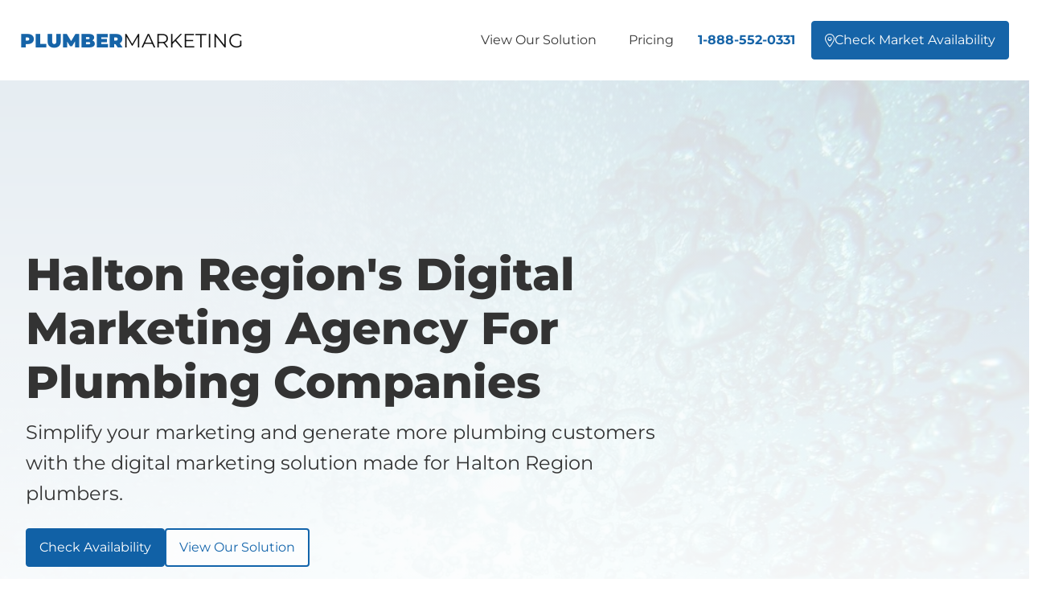

--- FILE ---
content_type: text/html
request_url: https://www.plumbermarketing.ca/census-division/ontario-halton-region
body_size: 10133
content:
<!DOCTYPE html><!-- Last Published: Thu Jan 01 2026 17:12:42 GMT+0000 (Coordinated Universal Time) --><html data-wf-domain="www.plumbermarketing.ca" data-wf-page="5eb961b48b87a8d7630b8944" data-wf-site="5e15f5a878f3a3bce0184e69" data-wf-intellimize-customer-id="117222132" lang="en" data-wf-collection="5eb961b48b87a83e540b8942" data-wf-item-slug="ontario-halton-region"><head><meta charset="utf-8"/><title>Digital marketing for Halton Region plumbing companies</title><meta content="We are Halton Region&#x27;s digital marketing agency for plumbers. We only work with one plumbing company per market. Check if your market is still available, and put your plumbing business on the path to more customers today!" name="description"/><meta content="Digital marketing for Halton Region plumbing companies" property="og:title"/><meta content="We are Halton Region&#x27;s digital marketing agency for plumbers. We only work with one plumbing company per market. Check if your market is still available, and put your plumbing business on the path to more customers today!" property="og:description"/><meta content="" property="og:image"/><meta content="Digital marketing for Halton Region plumbing companies" property="twitter:title"/><meta content="We are Halton Region&#x27;s digital marketing agency for plumbers. We only work with one plumbing company per market. Check if your market is still available, and put your plumbing business on the path to more customers today!" property="twitter:description"/><meta content="" property="twitter:image"/><meta property="og:type" content="website"/><meta content="summary_large_image" name="twitter:card"/><meta content="width=device-width, initial-scale=1" name="viewport"/><link href="https://cdn.prod.website-files.com/5e15f5a878f3a3bce0184e69/css/plumbermarketingca.shared.ae46e82ce.min.css" rel="stylesheet" type="text/css"/><link href="https://fonts.googleapis.com" rel="preconnect"/><link href="https://fonts.gstatic.com" rel="preconnect" crossorigin="anonymous"/><script src="https://ajax.googleapis.com/ajax/libs/webfont/1.6.26/webfont.js" type="text/javascript"></script><script type="text/javascript">WebFont.load({  google: {    families: ["Merriweather:300,300italic,400,400italic,700,700italic,900,900italic"]  }});</script><script type="text/javascript">!function(o,c){var n=c.documentElement,t=" w-mod-";n.className+=t+"js",("ontouchstart"in o||o.DocumentTouch&&c instanceof DocumentTouch)&&(n.className+=t+"touch")}(window,document);</script><link href="https://cdn.prod.website-files.com/5e15f5a878f3a3bce0184e69/5ea07141d22f1194f5e34afc_favicon-plumber-marketing.png" rel="shortcut icon" type="image/x-icon"/><link href="https://cdn.prod.website-files.com/5e15f5a878f3a3bce0184e69/5ea071a3f301fbd84845d1d1_webclip-plumber-marketing.png" rel="apple-touch-icon"/><link href="https://www.plumbermarketing.ca/census-division/ontario-halton-region" rel="canonical"/><style>.anti-flicker, .anti-flicker * {visibility: hidden !important; opacity: 0 !important;}</style><style>[data-wf-hidden-variation], [data-wf-hidden-variation] * {
        display: none !important;
      }</style><script type="text/javascript">localStorage.removeItem('intellimize_opt_out_117222132'); if (localStorage.getItem('intellimize_data_tracking_type') !== 'always') { localStorage.setItem('intellimize_data_tracking_type', 'always'); }</script><script type="text/javascript">(function(e){var s={r:[]};e.wf={r:s.r,ready:t=>{s.r.push(t)}}})(window)</script><script type="text/javascript">(function(e,t,p){var n=document.documentElement,s={p:[],r:[]},u={p:s.p,r:s.r,push:function(e){s.p.push(e)},ready:function(e){s.r.push(e)}};e.intellimize=u,n.className+=" "+p,setTimeout(function(){n.className=n.className.replace(RegExp(" ?"+p),"")},t)})(window, 4000, 'anti-flicker')</script><link href="https://cdn.intellimize.co/snippet/117222132.js" rel="preload" as="script"/><script type="text/javascript">var wfClientScript=document.createElement("script");wfClientScript.src="https://cdn.intellimize.co/snippet/117222132.js",wfClientScript.async=!0,wfClientScript.onerror=function(){document.documentElement.className=document.documentElement.className.replace(RegExp(" ?anti-flicker"),"")},document.head.appendChild(wfClientScript);</script><link href="https://api.intellimize.co" rel="preconnect" crossorigin="true"/><link href="https://log.intellimize.co" rel="preconnect" crossorigin="true"/><link href="https://117222132.intellimizeio.com" rel="preconnect"/><script async="" src="https://www.googletagmanager.com/gtag/js?id=UA-164349387-1"></script><script type="text/javascript">window.dataLayer = window.dataLayer || [];function gtag(){dataLayer.push(arguments);}gtag('js', new Date());gtag('config', 'UA-164349387-1', {'anonymize_ip': false});</script><script async="" src="https://www.googletagmanager.com/gtag/js?id=G-M15XR5EBY6"></script><script type="text/javascript">window.dataLayer = window.dataLayer || [];function gtag(){dataLayer.push(arguments);}gtag('set', 'developer_id.dZGVlNj', true);gtag('js', new Date());gtag('config', 'G-M15XR5EBY6');</script><!-- Start Font Awesome Pro -->
<script src="https://kit.fontawesome.com/0996b87cd1.js" crossorigin="anonymous"></script>
<!-- End Font Awesome Pro -->

<!-- Start Nocodelytics -->
<script async id="nocodelytics-snippet" data-site-id="bb1ad17f-b2bb-4eb7-9a3e-a974e3bcd04c" type="text/javascript">window.__NOCODELYTICS_SITE_ID__ = "bb1ad17f-b2bb-4eb7-9a3e-a974e3bcd04c";fetch("https://app.nocodelytics.com/api/tracker/info").then((response) => response.json()).then((data) => { const s = document.createElement("script"); s.type = "text/javascript"; s.src = data.scriptFileName; document.head.append(s); });</script>
<!-- End Nocodelytics -->

<!-- Start Humbalytics -->
<script async src="https://app.humblytics.com/hmbl.min.js?id=d99705e"></script>
<!-- End Humbalytics -->

<!-- Start WhatConverts -->
<script>var $wc_load=function(a){return  JSON.parse(JSON.stringify(a))},$wc_leads=$wc_leads||{doc:{url:$wc_load(document.URL),ref:$wc_load(document.referrer),search:$wc_load(location.search),hash:$wc_load(location.hash)}};</script>
<script src="//s.ksrndkehqnwntyxlhgto.com/76242.js"></script>
<!-- End WhatConverts -->

<!-- Start PageSense -->
<script async src="https://cdn.pagesense.io/js/stradegy/b1c97bc4ea4d46baaf52363767963667.js"></script>
<!-- End PageSense -->

<!-- Start JetBoost -->
<script id="jetboost-script" type="text/javascript"> window.JETBOOST_SITE_ID = "ckngnbeo802870twr297m1sq1"; (function(d) { var s = d.createElement("script"); s.src = "https://cdn.jetboost.io/jetboost.js"; s.async = 1; d.getElementsByTagName("head")[0].appendChild(s); })(document); </script>
<!-- End JetBoost -->

<!-- Start Google Analytics GA4 -->
<!-- Google tag (gtag.js) -->
<script async src="https://www.googletagmanager.com/gtag/js?id=G-M15XR5EBY6"></script>
<script>
  window.dataLayer = window.dataLayer || [];
  function gtag(){dataLayer.push(arguments);}
  gtag('js', new Date());

  gtag('config', 'G-M15XR5EBY6');
</script>
<!-- End Google Analytics GA4 -->

<!-- Start Google Ads Global Site Tag -->
<script async src="https://www.googletagmanager.com/gtag/js?id=AW-616538273"></script>
<script>
  window.dataLayer = window.dataLayer || [];
  function gtag(){dataLayer.push(arguments);}
  gtag('js', new Date());

  gtag('config', 'AW-616538273');
</script>
<!-- End Google Ads Global Site Tag -->

<!-- Start FB Pixel -->
<script>
  !function(f,b,e,v,n,t,s)
  {if(f.fbq)return;n=f.fbq=function(){n.callMethod?
  n.callMethod.apply(n,arguments):n.queue.push(arguments)};
  if(!f._fbq)f._fbq=n;n.push=n;n.loaded=!0;n.version='2.0';
  n.queue=[];t=b.createElement(e);t.async=!0;
  t.src=v;s=b.getElementsByTagName(e)[0];
  s.parentNode.insertBefore(t,s)}(window, document,'script',
  'https://connect.facebook.net/en_US/fbevents.js');
  fbq('init', '949167645554993');
  fbq('track', 'PageView');
</script>
<noscript><img height="1" width="1" style="display:none"
  src="https://www.facebook.com/tr?id=949167645554993&ev=PageView&noscript=1"
/></noscript>
<!-- End FB Pixel --></head><body><nav id="Navigation" class="nav-wrapper"><div data-collapse="medium" data-animation="default" data-duration="400" id="Nav" data-easing="ease" data-easing2="ease" role="banner" class="s-nav w-nav"><div class="nav__background"></div><div class="s-nav__container w-container"><div class="s-nav__brand-wrapper"><div class="s-nav__menu-button w-nav-button"><div class="icon-3 w-icon-nav-menu"></div></div><a href="/" data-w-id="49eaf644-699c-7e21-2c99-1347ca2d298f" data-wf-native-id-path="439c5615-8e70-c32b-106a-3f7b53f237c2:49eaf644-699c-7e21-2c99-1347ca2d298f" data-wf-ao-click-engagement-tracking="true" data-wf-element-id="49eaf644-699c-7e21-2c99-1347ca2d298f" data-wf-component-context="%5B%7B%22componentId%22%3A%222209ed40-b48a-7ad9-e3f8-db05e5601006%22%2C%22instanceId%22%3A%22439c5615-8e70-c32b-106a-3f7b53f237c2%22%7D%5D" class="v1-nav-brand-link w-nav-brand"><div class="brand-workmark"><span class="brand-wordmark-bold">Plumber</span>Marketing</div></a></div><nav role="navigation" class="s-nav__menu w-nav-menu"><a href="/solution" data-wf-native-id-path="439c5615-8e70-c32b-106a-3f7b53f237c2:49eaf644-699c-7e21-2c99-1347ca2d2991" data-wf-ao-click-engagement-tracking="true" data-wf-element-id="49eaf644-699c-7e21-2c99-1347ca2d2991" data-wf-component-context="%5B%7B%22componentId%22%3A%222209ed40-b48a-7ad9-e3f8-db05e5601006%22%2C%22instanceId%22%3A%22439c5615-8e70-c32b-106a-3f7b53f237c2%22%7D%5D" class="nav__menu-link w-nav-link">View Our Solution</a><a href="/pricing" data-wf-native-id-path="439c5615-8e70-c32b-106a-3f7b53f237c2:bace2d86-9159-6206-48b9-13e1399c977e" data-wf-ao-click-engagement-tracking="true" data-wf-element-id="bace2d86-9159-6206-48b9-13e1399c977e" data-wf-component-context="%5B%7B%22componentId%22%3A%222209ed40-b48a-7ad9-e3f8-db05e5601006%22%2C%22instanceId%22%3A%22439c5615-8e70-c32b-106a-3f7b53f237c2%22%7D%5D" class="nav__menu-link w-nav-link">Pricing</a><a href="/pricing" data-wf-native-id-path="439c5615-8e70-c32b-106a-3f7b53f237c2:49eaf644-699c-7e21-2c99-1347ca2d2993" data-wf-ao-click-engagement-tracking="true" data-wf-element-id="49eaf644-699c-7e21-2c99-1347ca2d2993" data-wf-component-context="%5B%7B%22componentId%22%3A%222209ed40-b48a-7ad9-e3f8-db05e5601006%22%2C%22instanceId%22%3A%22439c5615-8e70-c32b-106a-3f7b53f237c2%22%7D%5D" class="nav__menu-link pricing w-nav-link">Pricing</a><div class="v1-nav-cta-wrapper"><div class="w-dyn-list"><div role="list" class="w-dyn-items"><div role="listitem" class="w-dyn-item"><a href="#" data-wf-native-id-path="439c5615-8e70-c32b-106a-3f7b53f237c2:6c98d5e5-6e43-54d1-44b0-61040f8ffe14_instance-0" data-wf-ao-click-engagement-tracking="true" data-wf-element-id="6c98d5e5-6e43-54d1-44b0-61040f8ffe14" data-wf-cms-context="%5B%7B%22collectionId%22%3A%225e15f5a878f3a3f7e1184f72%22%2C%22itemId%22%3A%225e15f5a878f3a32fd618502d%22%7D%5D" data-wf-component-context="%5B%7B%22componentId%22%3A%222209ed40-b48a-7ad9-e3f8-db05e5601006%22%2C%22instanceId%22%3A%22439c5615-8e70-c32b-106a-3f7b53f237c2%22%7D%5D" class="nav-menu-cta-phone w-condition-invisible w-dyn-bind-empty"></a></div></div></div><a href="tel:1-888-552-03" data-wf-native-id-path="439c5615-8e70-c32b-106a-3f7b53f237c2:3e4863a4-40a1-7f1c-372d-6df7085bf3d5" data-wf-ao-click-engagement-tracking="true" data-wf-element-id="3e4863a4-40a1-7f1c-372d-6df7085bf3d5" data-wf-component-context="%5B%7B%22componentId%22%3A%222209ed40-b48a-7ad9-e3f8-db05e5601006%22%2C%22instanceId%22%3A%22439c5615-8e70-c32b-106a-3f7b53f237c2%22%7D%5D" class="nav__menu-link-phone w-nav-link">1-888-552-0331</a><a href="/check-market-availability" id="Primary-CTA" data-wf-native-id-path="439c5615-8e70-c32b-106a-3f7b53f237c2:6c98d5e5-6e43-54d1-44b0-61040f8ffe19" data-wf-ao-click-engagement-tracking="true" data-wf-element-id="6c98d5e5-6e43-54d1-44b0-61040f8ffe19" data-wf-component-context="%5B%7B%22componentId%22%3A%222209ed40-b48a-7ad9-e3f8-db05e5601006%22%2C%22instanceId%22%3A%22439c5615-8e70-c32b-106a-3f7b53f237c2%22%7D%5D" class="button button-nav w-button"><span class="button__icon"></span>Check market availability</a></div></nav></div></div></nav><div class="ats__section"><div class="ats__container"><div class="w-layout-grid s-ats__grid"><div id="w-node-_8cf8b9ee-dec1-3f98-6e27-df2addcc2a82-630b8944" class="item__wrapper"><h1 class="s-ats__heading">Halton Region&#x27;s digital marketing agency for plumbing companies</h1><p class="ats__subheading">Simplify your marketing and generate more plumbing customers with the digital marketing solution made for Halton Region plumbers.</p><div class="button__wrapper"><a data-wf-native-id-path="8cf8b9ee-dec1-3f98-6e27-df2addcc2a88" data-wf-ao-click-engagement-tracking="true" data-wf-element-id="8cf8b9ee-dec1-3f98-6e27-df2addcc2a88" href="/check-market-availability" class="button w-button">Check availability</a><a data-wf-native-id-path="8cf8b9ee-dec1-3f98-6e27-df2addcc2a8a" data-wf-ao-click-engagement-tracking="true" data-wf-element-id="8cf8b9ee-dec1-3f98-6e27-df2addcc2a8a" href="/solution" class="button outline w-button">View our solution</a></div></div></div></div><img src="https://cdn.prod.website-files.com/5e15f5a878f3a3bce0184e69/5e9ef478278d0a775a7a5a7d_website-market.png" alt="Digital marketing for Halton Region plumbers." sizes="100vw" srcset="https://cdn.prod.website-files.com/5e15f5a878f3a3bce0184e69/5e9ef478278d0a775a7a5a7d_website-market-p-500.png 500w, https://cdn.prod.website-files.com/5e15f5a878f3a3bce0184e69/5e9ef478278d0a775a7a5a7d_website-market-p-800.png 800w, https://cdn.prod.website-files.com/5e15f5a878f3a3bce0184e69/5e9ef478278d0a775a7a5a7d_website-market-p-1080.png 1080w, https://cdn.prod.website-files.com/5e15f5a878f3a3bce0184e69/5e9ef478278d0a775a7a5a7d_website-market.png 1200w" class="atf-image"/><div class="ats__overlay"><div class="cover-down-arrow-wrapper"><a href="#market-overview" data-wf-native-id-path="8cf8b9ee-dec1-3f98-6e27-df2addcc2a8f" data-wf-ao-click-engagement-tracking="true" data-wf-element-id="8cf8b9ee-dec1-3f98-6e27-df2addcc2a8f" class="cover-down-arrow"></a></div></div></div><section id="market-overview" class="section market-overview"><img src="https://cdn.prod.website-files.com/5e15f5a878f3a3bce0184e69/5e9ef5cd278d0a859d7a699c_website-market-population.png" alt="Consumers walking down street" sizes="100vw" srcset="https://cdn.prod.website-files.com/5e15f5a878f3a3bce0184e69/5e9ef5cd278d0a859d7a699c_website-market-population-p-500.png 500w, https://cdn.prod.website-files.com/5e15f5a878f3a3bce0184e69/5e9ef5cd278d0a859d7a699c_website-market-population.png 1200w" class="atf-image"/><section id="Overview" class="market-overview-overlay"></section><div class="guide-featured__container"><div class="w-layout-grid grid-3"><div id="w-node-_19a5cb87-aab8-af78-2114-e9342204b1f7-630b8944" class="item__wrapper market-populaton-left"><div class="section__header"><h2 class="section-title">Right now consumers are searching for plumbing services in Halton Region. The question is - are they finding you or your competitors?</h2></div></div><div id="w-node-_19a5cb87-aab8-af78-2114-e9342204b1fb-630b8944" class="item__wrapper market-population-right"><div class="w-richtext"><p>With a population of 548,435 people, Halton Region is comprised of more than 198,164 residences and businesses. There&#x27;s a lot of opportunity, but there&#x27;s also a lot of competition.</p><p> Did you know a search on Google for Halton Region plumbers, produces over 1,590,000 search results? There are lots of plumbing companies in Halton Region and the surrounding areas - all competing for the same customers!</p><p> Too many Halton Region plumbing businesses are wasting time and money on marketing that doesn&#x27;t work. Don&#x27;t be one of them. Discover the proven digital marketing solution made for Canadian plumbing companies.</p></div><div class="button__wrapper center"><a href="/solution" data-wf-native-id-path="19a5cb87-aab8-af78-2114-e9342204b20a" data-wf-ao-click-engagement-tracking="true" data-wf-element-id="19a5cb87-aab8-af78-2114-e9342204b20a" class="button w-button">View our solution</a></div></div></div></div></section><div class="testimonial-random__section w-dyn-list"><div role="list" class="testimonial-random__container w-dyn-items"><div role="listitem" class="s-testimonial__grid w-dyn-item"><div id="w-node-c27c596f-c8c1-d749-36ce-4f224063221f-4063221c" class="s-testimonial__attribution-wrapper"><div id="w-node-c27c596f-c8c1-d749-36ce-4f2240632220-4063221c" class="s-testimonial__image-wrapper"><img src="https://cdn.prod.website-files.com/5e15f5a878f3a3d3d9184e6d/62d68fee6e3840940d226347_brian-vaillancourt.jpg" loading="lazy" alt="Brian Vaillancourt" sizes="100vw" srcset="https://cdn.prod.website-files.com/5e15f5a878f3a3d3d9184e6d/62d68fee6e3840940d226347_brian-vaillancourt-p-500.jpg 500w, https://cdn.prod.website-files.com/5e15f5a878f3a3d3d9184e6d/62d68fee6e3840940d226347_brian-vaillancourt.jpg 600w" class="s-testimonial__image"/></div><div class="s-testimonial__attribution-details"><div class="testimonial__name-wrapper"><div class="s-testimonial__name">Brian Vaillancourt</div></div><div class="s-testimonial__title-role">Owner</div><div class="testimonial__organizaiton-name-wrapper"><div class="s-testimonial__organizaiton-name">Vaillancourt Plumbing &amp; Drains</div></div><div class="s-testimonial__city-province">Oshawa, ON</div></div></div><blockquote id="w-node-c27c596f-c8c1-d749-36ce-4f224063222b-4063221c" class="s-testimonial__block-quote">If you&#x27;re looking to improve your online presence, freshen up your image and drive the bottom line forward, I would highly recommend that you sit down with Toby for a chat. Thanks from the staff at Vaillancourt Plumbing for your wonderful service.</blockquote></div></div></div><section id="Solutions" class="section solutions"><div class="guide-featured__container"><div class="section__header"><h2 class="section__heading">A proven digital marketing solution made for Halton Region plumbing companies.</h2><p class="section__subheading">All the features you want and all the benefits you need, to grow your Halton Region plumbing business.</p></div><div class="row"><div class="col _33"><div class="item__wrapper"><div class="icon"></div><h3 class="footer-section__heading">Messaging that resonates</h3><p>You only have a few seconds to capture consumer attention. We&#x27;ll help you present a message that resonates in the marketplace.</p></div></div><div class="col _33"><div class="item__wrapper"><div class="icon"></div><h3 class="footer-section__heading">SEO that works</h3><p>When consumers need a plumber they search Google. Our Search Engine Optimization (SEO) will help you out-compete the competition and reach more consumers.</p></div></div><div class="col _33"><div class="item__wrapper"><div class="icon"></div><h3 class="footer-section__heading">Online ads that connect</h3><p>Put your plumbing business in front of consumers with Google Ads, the moment they&#x27;re searching for your services.</p></div></div><div class="col _33"><div class="item__wrapper"><div class="icon"></div><h3 class="footer-section__heading">A website that converts</h3><p>A custom designed website optimized for search engines, and designed to convert consumers into leads and customers.</p></div></div><div class="col _33"><div class="item__wrapper"><div class="icon"></div><h3 class="footer-section__heading">Content that engages</h3><p>From lead magnets and articles, to social posts, we&#x27;ll produce and publish content that captures consumer attention and inspries engagement.</p></div></div><div class="col _33"><div class="item__wrapper"><div class="icon"></div><h3 class="footer-section__heading">Emails that re-engage</h3><p>Automatically re-engage leads and customers with emails that keep your plumbing business top of mind, when consumers need you most.</p></div></div><div class="col _33"><div class="item__wrapper"><div class="icon"></div><h3 class="footer-section__heading">A 5-star reputation</h3><p>We&#x27;ll help you quickly and easily grow your online reviews, mitigate negative ratings, and build consumer trust, so you stand out from the competition.</p></div></div><div class="col _33"><div class="item__wrapper"><div class="icon"></div><h3 class="footer-section__heading">Proof that it&#x27;s working</h3><p>Know what&#x27;s working, what&#x27;s not, and where to invest your money. We track phone calls and web forms so you know how your customers found you.</p></div></div><div class="col _33"><div class="item__wrapper"><div class="icon"></div><h3 class="footer-section__heading">A partner you can depend on</h3><p>It&#x27;s not just about getting results today. It&#x27;s about a relationship that produces results long-term. Our customers stick with us year after year because we&#x27;re dedicated to one thing - helping plumbing businesses grow.</p></div></div></div><div class="section__footer-wrapper"><div class="button__wrapper center"><a href="/solution" data-wf-native-id-path="c3058383-1189-9d5b-6ca7-4aebb6151262" data-wf-ao-click-engagement-tracking="true" data-wf-element-id="c3058383-1189-9d5b-6ca7-4aebb6151262" class="button w-button">View our solution</a></div></div></div></section><section id="Proof-Results" class="results__section"><div class="container"><div class="section__header is--centered"><div data-wf--pre-heading--variant="base" class="pre-heading">Customer Results</div><h2 class="section__heading">The proof is in the results!</h2><p class="section__subheading">These are a few of the results plumbing companies have achieved working with PlumberMarketing.</p></div><div class="w-dyn-list"><div role="list" class="row w-dyn-items"><div role="listitem" class="col-3 w-dyn-item"><div class="card align-center"><div class="section-results__result">26X</div><div class="result-organization-name">Vaillancourt Plumbing &amp; Drains </div><div class="section-results__description">Return on marketing investment</div><div class="section-results__reporting-period">2024</div></div></div><div role="listitem" class="col-3 w-dyn-item"><div class="card align-center"><div class="section-results__result">9.7</div><div class="result-organization-name">Vaillancourt Plumbing &amp; Drains </div><div class="section-results__description">Unique leads per day</div><div class="section-results__reporting-period">2024</div></div></div><div role="listitem" class="col-3 w-dyn-item"><div class="card align-center"><div class="section-results__result">$8.60</div><div class="result-organization-name">Vaillancourt Plumbing &amp; Drains </div><div class="section-results__description">Average cost per unique lead</div><div class="section-results__reporting-period">2024</div></div></div></div></div><div class="section__footer-wrapper center"><div class="post-results-heading">Imagine what we could do working together...</div><div class="button__wrapper"><a id="Button" data-wf--button--variant="accent-dark" data-wf-native-id-path="15f166f4-741e-03a3-c9e2-c220ad4d44a6:7c5713c8-0952-e967-d969-e51bf5a94108:373ba7f6-1224-3648-ed2b-98dcccc187c8" data-wf-ao-click-engagement-tracking="true" data-wf-element-id="373ba7f6-1224-3648-ed2b-98dcccc187c8" data-wf-component-context="%5B%7B%22componentId%22%3A%223ab8261b-56c8-11bb-30f5-bd42b061f8b9%22%2C%22instanceId%22%3A%2215f166f4-741e-03a3-c9e2-c220ad4d44a6%22%7D%2C%7B%22componentId%22%3A%22373ba7f6-1224-3648-ed2b-98dcccc187c8%22%2C%22instanceId%22%3A%227c5713c8-0952-e967-d969-e51bf5a94108%22%7D%5D" href="/check-market-availability" class="button w-inline-block"><div class="button__icon"></div><div class="button__text">Check Market Availability</div></a></div></div></div></section><section id="Process" class="steps__section"><div class="guide-featured__container"><div class="section__header is--centered"><div class="pre-heading">Take the first step</div><h2 class="section__heading">Ready to grow your Halton Region plumbing business?</h2><p class="section__subheading">Put your plumbing business on the path to more leads and customers in three steps.</p></div><div class="row"><div class="col _33 process"><div class="item__wrapper padding"><div class="item__icon"></div><h3 class="item__pre-heading">STEP 1</h3><h3 class="footer-section__heading">Check market availability</h3><p class="item__summary">We only work with one plumbing company per market. <a href="/thanks/for-checking-market-availability" data-wf-native-id-path="d2b28c38-eb1b-9ce6-8793-cff4df52d0ef" data-wf-ao-click-engagement-tracking="true" data-wf-element-id="d2b28c38-eb1b-9ce6-8793-cff4df52d0ef">Check if your market is still available</a>.<a href="/talk-with-an-advisor" data-wf-native-id-path="d2b28c38-eb1b-9ce6-8793-cff4df52d0f2" data-wf-ao-click-engagement-tracking="true" data-wf-element-id="d2b28c38-eb1b-9ce6-8793-cff4df52d0f2"></a></p></div></div><div class="col _33 process"><div class="item__wrapper padding"><div class="item__icon"></div><h3 class="item__pre-heading">STEP 2</h3><h3 class="footer-section__heading">Talk with an Advisor</h3><p class="item__summary">Talk with a Plumber Marketing Advisor to learn if our services are right for your plumbing company.</p></div></div><div class="col _33 process"><div class="item__wrapper padding"><div class="item__icon"></div><h3 class="item__pre-heading">STEP 3</h3><h3 class="footer-section__heading">Generate more leads</h3><p class="item__summary">If you decide our services are a good fit, secure your market and start generating more plumbing leads.</p></div></div></div><div class="section__footer-wrapper is--centered"><div class="button__wrapper"><a href="/check-market-availability" id="Primary-CTA" data-wf-native-id-path="d2b28c38-eb1b-9ce6-8793-cff4df52d10a" data-wf-ao-click-engagement-tracking="true" data-wf-element-id="d2b28c38-eb1b-9ce6-8793-cff4df52d10a" class="button w-button"><span class="button__icon"></span>Check Market Availability</a></div><div class="text-block-20">Do you have questions? Call <a href="tel:1-888-552-0331" data-wf-native-id-path="d2b28c38-eb1b-9ce6-8793-cff4df52d110" data-wf-ao-click-engagement-tracking="true" data-wf-element-id="d2b28c38-eb1b-9ce6-8793-cff4df52d110">1-888-552-0331</a> and speak with an Advisor.</div></div></div></section><footer id="Page-Footer" class="page__footer"><section id="Pre-Footer" class="pre-footer__section"><div class="pre-footer__container"><div class="footer-pre__header"><div data-wf--pre-heading--variant="base" class="pre-heading">Check market availability</div><div class="section__heading">Is your market still available?</div><div class="section__subheading">We only work with one plumbing company per market. Check if your market is still available.</div><div class="button__wrapper"><a id="Button" data-wf--button--variant="accent-dark" data-wf-native-id-path="1b9396f0-e632-b47e-aa6a-12861dcbbd41:ea36cdc4-1846-90a6-0f21-ed51d976e2c0:a612c28f-5401-06ae-12c5-1be74d6ee835:373ba7f6-1224-3648-ed2b-98dcccc187c8" data-wf-ao-click-engagement-tracking="true" data-wf-element-id="373ba7f6-1224-3648-ed2b-98dcccc187c8" data-wf-component-context="%5B%7B%22componentId%22%3A%22528434a9-4e41-decb-3432-73267e0a486b%22%2C%22instanceId%22%3A%221b9396f0-e632-b47e-aa6a-12861dcbbd41%22%7D%2C%7B%22componentId%22%3A%22a612c28f-5401-06ae-12c5-1be74d6ee82e%22%2C%22instanceId%22%3A%22ea36cdc4-1846-90a6-0f21-ed51d976e2c0%22%7D%2C%7B%22componentId%22%3A%22373ba7f6-1224-3648-ed2b-98dcccc187c8%22%2C%22instanceId%22%3A%22a612c28f-5401-06ae-12c5-1be74d6ee835%22%7D%5D" href="/check-market-availability" class="button w-inline-block"><div class="button__icon"></div><div class="button__text">Check Market Availability</div></a></div></div></div></section><section id="Footer" class="footer__section"><div class="footer__container"><div class="row"><div class="col-1-4"><div class="item__wrapper"><div class="item__header"><h3 class="footer-section__heading">About</h3></div><div class="item__body"><p class="footer-section-summary">Plumber Marketing is a  digital marketing and lead generation company dedicated to helping plumbing businesses across Canada and the United States, generate leads and build valuable brands. If we can&#x27;t triple you marketing investment, we&#x27;ll work for free until we do. Guaranteed! We only work with one plumbing company per market. <a href="/check-market-availability" data-wf-native-id-path="1b9396f0-e632-b47e-aa6a-12861dcbbd41:fde003f8-07af-faec-0833-ec531f15d4fd" data-wf-ao-click-engagement-tracking="true" data-wf-element-id="fde003f8-07af-faec-0833-ec531f15d4fd" data-wf-component-context="%5B%7B%22componentId%22%3A%22528434a9-4e41-decb-3432-73267e0a486b%22%2C%22instanceId%22%3A%221b9396f0-e632-b47e-aa6a-12861dcbbd41%22%7D%5D" class="footer__link">Check if your market is still available</a>.</p><a data-wf-native-id-path="1b9396f0-e632-b47e-aa6a-12861dcbbd41:3edb1828-0e33-333b-9f9a-6a925b8b68fe" data-wf-ao-click-engagement-tracking="true" data-wf-element-id="3edb1828-0e33-333b-9f9a-6a925b8b68fe" data-wf-component-context="%5B%7B%22componentId%22%3A%22528434a9-4e41-decb-3432-73267e0a486b%22%2C%22instanceId%22%3A%221b9396f0-e632-b47e-aa6a-12861dcbbd41%22%7D%5D" href="/about/our-organization" class="footer__link">Our Organization</a><a data-wf-native-id-path="1b9396f0-e632-b47e-aa6a-12861dcbbd41:49b1399d-9ad4-0658-7557-02db2853283f" data-wf-ao-click-engagement-tracking="true" data-wf-element-id="49b1399d-9ad4-0658-7557-02db2853283f" data-wf-component-context="%5B%7B%22componentId%22%3A%22528434a9-4e41-decb-3432-73267e0a486b%22%2C%22instanceId%22%3A%221b9396f0-e632-b47e-aa6a-12861dcbbd41%22%7D%5D" href="/guarantee" class="footer__link">Our Guarantee</a></div></div></div><div class="col-1-4"><div class="item__wrapper"><div class="item__header"><h3 class="footer-section__heading">Solution</h3><p class="footer-section-summary">Generate better quality leads with better marketing solutions</p></div><div class="item__body"><div class="w-dyn-list"><div role="list" class="collection-list-7 w-dyn-items"><div role="listitem" class="w-dyn-item"><a data-wf-native-id-path="1b9396f0-e632-b47e-aa6a-12861dcbbd41:71ada8a3-8b8a-7583-be76-3cd4d72d827b_instance-0" data-wf-ao-click-engagement-tracking="true" data-wf-element-id="71ada8a3-8b8a-7583-be76-3cd4d72d827b" data-wf-cms-context="%5B%7B%22collectionId%22%3A%225e15f5a878f3a369a5184ee1%22%2C%22itemId%22%3A%225e9a0ba217397bf1c16e8432%22%7D%5D" data-wf-component-context="%5B%7B%22componentId%22%3A%22528434a9-4e41-decb-3432-73267e0a486b%22%2C%22instanceId%22%3A%221b9396f0-e632-b47e-aa6a-12861dcbbd41%22%7D%5D" href="/solution/messaging-and-presentation-for-plumbing-companies" class="footer__link">Brand Messaging</a></div><div role="listitem" class="w-dyn-item"><a data-wf-native-id-path="1b9396f0-e632-b47e-aa6a-12861dcbbd41:71ada8a3-8b8a-7583-be76-3cd4d72d827b_instance-1" data-wf-ao-click-engagement-tracking="true" data-wf-element-id="71ada8a3-8b8a-7583-be76-3cd4d72d827b" data-wf-cms-context="%5B%7B%22collectionId%22%3A%225e15f5a878f3a369a5184ee1%22%2C%22itemId%22%3A%22679929c7fb832ed56c8123b1%22%7D%5D" data-wf-component-context="%5B%7B%22componentId%22%3A%22528434a9-4e41-decb-3432-73267e0a486b%22%2C%22instanceId%22%3A%221b9396f0-e632-b47e-aa6a-12861dcbbd41%22%7D%5D" href="/solution/lead-generation" class="footer__link">Lead Generation</a></div><div role="listitem" class="w-dyn-item"><a data-wf-native-id-path="1b9396f0-e632-b47e-aa6a-12861dcbbd41:71ada8a3-8b8a-7583-be76-3cd4d72d827b_instance-2" data-wf-ao-click-engagement-tracking="true" data-wf-element-id="71ada8a3-8b8a-7583-be76-3cd4d72d827b" data-wf-cms-context="%5B%7B%22collectionId%22%3A%225e15f5a878f3a369a5184ee1%22%2C%22itemId%22%3A%225e9a0ba63e62e0f175532397%22%7D%5D" data-wf-component-context="%5B%7B%22componentId%22%3A%22528434a9-4e41-decb-3432-73267e0a486b%22%2C%22instanceId%22%3A%221b9396f0-e632-b47e-aa6a-12861dcbbd41%22%7D%5D" href="/solution/website-design-for-plumbing-companies" class="footer__link">Lead Generation Website</a></div><div role="listitem" class="w-dyn-item"><a data-wf-native-id-path="1b9396f0-e632-b47e-aa6a-12861dcbbd41:71ada8a3-8b8a-7583-be76-3cd4d72d827b_instance-3" data-wf-ao-click-engagement-tracking="true" data-wf-element-id="71ada8a3-8b8a-7583-be76-3cd4d72d827b" data-wf-cms-context="%5B%7B%22collectionId%22%3A%225e15f5a878f3a369a5184ee1%22%2C%22itemId%22%3A%2263308cf2d726c70f94d07efc%22%7D%5D" data-wf-component-context="%5B%7B%22componentId%22%3A%22528434a9-4e41-decb-3432-73267e0a486b%22%2C%22instanceId%22%3A%221b9396f0-e632-b47e-aa6a-12861dcbbd41%22%7D%5D" href="/solution/search-engine-marketing" class="footer__link">Search Marketing</a></div><div role="listitem" class="w-dyn-item"><a data-wf-native-id-path="1b9396f0-e632-b47e-aa6a-12861dcbbd41:71ada8a3-8b8a-7583-be76-3cd4d72d827b_instance-4" data-wf-ao-click-engagement-tracking="true" data-wf-element-id="71ada8a3-8b8a-7583-be76-3cd4d72d827b" data-wf-cms-context="%5B%7B%22collectionId%22%3A%225e15f5a878f3a369a5184ee1%22%2C%22itemId%22%3A%225e9a0ba468816d290dd3c3bd%22%7D%5D" data-wf-component-context="%5B%7B%22componentId%22%3A%22528434a9-4e41-decb-3432-73267e0a486b%22%2C%22instanceId%22%3A%221b9396f0-e632-b47e-aa6a-12861dcbbd41%22%7D%5D" href="/solution/seo-for-plumbers" class="footer__link">Search Engine Optimization</a></div><div role="listitem" class="w-dyn-item"><a data-wf-native-id-path="1b9396f0-e632-b47e-aa6a-12861dcbbd41:71ada8a3-8b8a-7583-be76-3cd4d72d827b_instance-5" data-wf-ao-click-engagement-tracking="true" data-wf-element-id="71ada8a3-8b8a-7583-be76-3cd4d72d827b" data-wf-cms-context="%5B%7B%22collectionId%22%3A%225e15f5a878f3a369a5184ee1%22%2C%22itemId%22%3A%225e9a0b9e67451d115f84351d%22%7D%5D" data-wf-component-context="%5B%7B%22componentId%22%3A%22528434a9-4e41-decb-3432-73267e0a486b%22%2C%22instanceId%22%3A%221b9396f0-e632-b47e-aa6a-12861dcbbd41%22%7D%5D" href="/solution/content-marketing-for-plumbing-companies" class="footer__link">Content Marketing</a></div><div role="listitem" class="w-dyn-item"><a data-wf-native-id-path="1b9396f0-e632-b47e-aa6a-12861dcbbd41:71ada8a3-8b8a-7583-be76-3cd4d72d827b_instance-6" data-wf-ao-click-engagement-tracking="true" data-wf-element-id="71ada8a3-8b8a-7583-be76-3cd4d72d827b" data-wf-cms-context="%5B%7B%22collectionId%22%3A%225e15f5a878f3a369a5184ee1%22%2C%22itemId%22%3A%225e9a0b9f98081a472092dfb7%22%7D%5D" data-wf-component-context="%5B%7B%22componentId%22%3A%22528434a9-4e41-decb-3432-73267e0a486b%22%2C%22instanceId%22%3A%221b9396f0-e632-b47e-aa6a-12861dcbbd41%22%7D%5D" href="/solution/email-marketing-for-plumbing-companies" class="footer__link">Email Marketing</a></div><div role="listitem" class="w-dyn-item"><a data-wf-native-id-path="1b9396f0-e632-b47e-aa6a-12861dcbbd41:71ada8a3-8b8a-7583-be76-3cd4d72d827b_instance-7" data-wf-ao-click-engagement-tracking="true" data-wf-element-id="71ada8a3-8b8a-7583-be76-3cd4d72d827b" data-wf-cms-context="%5B%7B%22collectionId%22%3A%225e15f5a878f3a369a5184ee1%22%2C%22itemId%22%3A%225e9a0ba54aa3924c673f9725%22%7D%5D" data-wf-component-context="%5B%7B%22componentId%22%3A%22528434a9-4e41-decb-3432-73267e0a486b%22%2C%22instanceId%22%3A%221b9396f0-e632-b47e-aa6a-12861dcbbd41%22%7D%5D" href="/solution/lead-tracking-for-plumbing-companies" class="footer__link">Lead Tracking</a></div></div></div></div></div></div><div class="col-1-4"><div class="item__wrapper"><div class="item__header"><h3 class="footer-section__heading">Resources</h3><p class="footer-section-summary">Free resources to help you grow your Canadian plumbing business.</p></div><div class="item__body"><a data-wf-native-id-path="1b9396f0-e632-b47e-aa6a-12861dcbbd41:9a8e4bd6-221a-ea5b-bd96-8d360d833104" data-wf-ao-click-engagement-tracking="true" data-wf-element-id="9a8e4bd6-221a-ea5b-bd96-8d360d833104" data-wf-component-context="%5B%7B%22componentId%22%3A%22528434a9-4e41-decb-3432-73267e0a486b%22%2C%22instanceId%22%3A%221b9396f0-e632-b47e-aa6a-12861dcbbd41%22%7D%5D" href="/check-market-availability" class="footer__link">Check market availability</a><a data-wf-native-id-path="1b9396f0-e632-b47e-aa6a-12861dcbbd41:630efc66-bbd1-dd41-5ba1-b5c31e46254a" data-wf-ao-click-engagement-tracking="true" data-wf-element-id="630efc66-bbd1-dd41-5ba1-b5c31e46254a" data-wf-component-context="%5B%7B%22componentId%22%3A%22528434a9-4e41-decb-3432-73267e0a486b%22%2C%22instanceId%22%3A%221b9396f0-e632-b47e-aa6a-12861dcbbd41%22%7D%5D" href="/talk-with-an-advisor" class="footer__link">Talk with an Advisor</a><a data-wf-native-id-path="1b9396f0-e632-b47e-aa6a-12861dcbbd41:d33f8dc2-0378-026a-7c13-377c4e4b1f09" data-wf-ao-click-engagement-tracking="true" data-wf-element-id="d33f8dc2-0378-026a-7c13-377c4e4b1f09" data-wf-component-context="%5B%7B%22componentId%22%3A%22528434a9-4e41-decb-3432-73267e0a486b%22%2C%22instanceId%22%3A%221b9396f0-e632-b47e-aa6a-12861dcbbd41%22%7D%5D" href="/resources/faqs" class="footer__link">Plumbing FAQs</a><a data-wf-native-id-path="1b9396f0-e632-b47e-aa6a-12861dcbbd41:9a8e4bd6-221a-ea5b-bd96-8d360d833106" data-wf-ao-click-engagement-tracking="true" data-wf-element-id="9a8e4bd6-221a-ea5b-bd96-8d360d833106" data-wf-component-context="%5B%7B%22componentId%22%3A%22528434a9-4e41-decb-3432-73267e0a486b%22%2C%22instanceId%22%3A%221b9396f0-e632-b47e-aa6a-12861dcbbd41%22%7D%5D" href="/resources/insights" class="footer__link">Plumbing insights</a><a data-wf-native-id-path="1b9396f0-e632-b47e-aa6a-12861dcbbd41:a7eba7b8-249f-6472-9180-ceb56c057c21" data-wf-ao-click-engagement-tracking="true" data-wf-element-id="a7eba7b8-249f-6472-9180-ceb56c057c21" data-wf-component-context="%5B%7B%22componentId%22%3A%22528434a9-4e41-decb-3432-73267e0a486b%22%2C%22instanceId%22%3A%221b9396f0-e632-b47e-aa6a-12861dcbbd41%22%7D%5D" href="/resources/documents" class="footer__link">Plumbing guides</a></div></div></div><div class="col-1-4"><div class="item__wrapper"><div class="item__header"><h3 class="footer-section__heading">Contact &amp; Connect</h3><p>We&#x27;re available Monday to Friday<br/>9 AM to 5 PM EST.</p></div><div class="item__body"><div class="footer-hours-wrapper"><a data-wf-native-id-path="1b9396f0-e632-b47e-aa6a-12861dcbbd41:add6ece2-706b-301c-4bb9-d4cde42597c5" data-wf-ao-click-engagement-tracking="true" data-wf-element-id="add6ece2-706b-301c-4bb9-d4cde42597c5" data-wf-component-context="%5B%7B%22componentId%22%3A%22528434a9-4e41-decb-3432-73267e0a486b%22%2C%22instanceId%22%3A%221b9396f0-e632-b47e-aa6a-12861dcbbd41%22%7D%5D" href="/contact" class="footer__link">Contact Us</a></div><div class="w-dyn-list"><div role="list" class="w-dyn-items"><div role="listitem" class="w-dyn-item"><div class="footer-contact-information-wrapper"><div class="content-info-wrapper w-condition-invisible"><div class="icon post-footer"></div><a data-wf-native-id-path="1b9396f0-e632-b47e-aa6a-12861dcbbd41:a5f534ca-e28d-a3f4-8e1b-60197fc86aa1_instance-0" data-wf-ao-click-engagement-tracking="true" data-wf-element-id="a5f534ca-e28d-a3f4-8e1b-60197fc86aa1" data-wf-cms-context="%5B%7B%22collectionId%22%3A%225e15f5a878f3a3f7e1184f72%22%2C%22itemId%22%3A%225e15f5a878f3a32fd618502d%22%7D%5D" data-wf-component-context="%5B%7B%22componentId%22%3A%22528434a9-4e41-decb-3432-73267e0a486b%22%2C%22instanceId%22%3A%221b9396f0-e632-b47e-aa6a-12861dcbbd41%22%7D%5D" href="#" class="footer-link w-dyn-bind-empty"></a><div class="text-block-15"> (Local)</div></div><div class="content-info-wrapper"><a data-wf-native-id-path="1b9396f0-e632-b47e-aa6a-12861dcbbd41:aad17fce-86e3-6fae-4720-056939f56697_instance-0" data-wf-ao-click-engagement-tracking="true" data-wf-element-id="aad17fce-86e3-6fae-4720-056939f56697" data-wf-cms-context="%5B%7B%22collectionId%22%3A%225e15f5a878f3a3f7e1184f72%22%2C%22itemId%22%3A%225e15f5a878f3a32fd618502d%22%7D%5D" data-wf-component-context="%5B%7B%22componentId%22%3A%22528434a9-4e41-decb-3432-73267e0a486b%22%2C%22instanceId%22%3A%221b9396f0-e632-b47e-aa6a-12861dcbbd41%22%7D%5D" href="tel:1-888-552-0331" class="footer__link">1-888-552-0331</a></div><div class="content-info-wrapper w-condition-invisible"><div class="icon post-footer"></div><a data-wf-native-id-path="1b9396f0-e632-b47e-aa6a-12861dcbbd41:accb60dd-0266-5c63-db97-190651c2e6e1_instance-0" data-wf-ao-click-engagement-tracking="true" data-wf-element-id="accb60dd-0266-5c63-db97-190651c2e6e1" data-wf-cms-context="%5B%7B%22collectionId%22%3A%225e15f5a878f3a3f7e1184f72%22%2C%22itemId%22%3A%225e15f5a878f3a32fd618502d%22%7D%5D" data-wf-component-context="%5B%7B%22componentId%22%3A%22528434a9-4e41-decb-3432-73267e0a486b%22%2C%22instanceId%22%3A%221b9396f0-e632-b47e-aa6a-12861dcbbd41%22%7D%5D" href="#" class="footer-link w-dyn-bind-empty"></a></div><div class="footer-social-links-wrapper"><a href="https://g.page/PlumberMarketing/review?rc" data-wf-native-id-path="1b9396f0-e632-b47e-aa6a-12861dcbbd41:7e83adba-bf0f-d250-7a81-b6d5edbdc3d3_instance-0" data-wf-ao-click-engagement-tracking="true" data-wf-element-id="7e83adba-bf0f-d250-7a81-b6d5edbdc3d3" data-wf-cms-context="%5B%7B%22collectionId%22%3A%225e15f5a878f3a3f7e1184f72%22%2C%22itemId%22%3A%225e15f5a878f3a32fd618502d%22%7D%5D" data-wf-component-context="%5B%7B%22componentId%22%3A%22528434a9-4e41-decb-3432-73267e0a486b%22%2C%22instanceId%22%3A%221b9396f0-e632-b47e-aa6a-12861dcbbd41%22%7D%5D" target="_blank" class="post-footer-social-icon"></a><a data-wf-native-id-path="1b9396f0-e632-b47e-aa6a-12861dcbbd41:a5f534ca-e28d-a3f4-8e1b-60197fc86aa8_instance-0" data-wf-ao-click-engagement-tracking="true" data-wf-element-id="a5f534ca-e28d-a3f4-8e1b-60197fc86aa8" data-wf-cms-context="%5B%7B%22collectionId%22%3A%225e15f5a878f3a3f7e1184f72%22%2C%22itemId%22%3A%225e15f5a878f3a32fd618502d%22%7D%5D" data-wf-component-context="%5B%7B%22componentId%22%3A%22528434a9-4e41-decb-3432-73267e0a486b%22%2C%22instanceId%22%3A%221b9396f0-e632-b47e-aa6a-12861dcbbd41%22%7D%5D" href="http://fb.me/plumbermarketing.ca" target="_blank" class="post-footer-social-icon"></a><a data-wf-native-id-path="1b9396f0-e632-b47e-aa6a-12861dcbbd41:a5f534ca-e28d-a3f4-8e1b-60197fc86aaa_instance-0" data-wf-ao-click-engagement-tracking="true" data-wf-element-id="a5f534ca-e28d-a3f4-8e1b-60197fc86aaa" data-wf-cms-context="%5B%7B%22collectionId%22%3A%225e15f5a878f3a3f7e1184f72%22%2C%22itemId%22%3A%225e15f5a878f3a32fd618502d%22%7D%5D" data-wf-component-context="%5B%7B%22componentId%22%3A%22528434a9-4e41-decb-3432-73267e0a486b%22%2C%22instanceId%22%3A%221b9396f0-e632-b47e-aa6a-12861dcbbd41%22%7D%5D" href="#" class="post-footer-social-icon w-condition-invisible"></a><a data-wf-native-id-path="1b9396f0-e632-b47e-aa6a-12861dcbbd41:a12ae433-a459-6253-8430-6dad3382532f_instance-0" data-wf-ao-click-engagement-tracking="true" data-wf-element-id="a12ae433-a459-6253-8430-6dad3382532f" data-wf-cms-context="%5B%7B%22collectionId%22%3A%225e15f5a878f3a3f7e1184f72%22%2C%22itemId%22%3A%225e15f5a878f3a32fd618502d%22%7D%5D" data-wf-component-context="%5B%7B%22componentId%22%3A%22528434a9-4e41-decb-3432-73267e0a486b%22%2C%22instanceId%22%3A%221b9396f0-e632-b47e-aa6a-12861dcbbd41%22%7D%5D" href="https://twitter.com/PluMarCa" target="_blank" class="post-footer-social-icon"></a><a data-wf-native-id-path="1b9396f0-e632-b47e-aa6a-12861dcbbd41:a5f534ca-e28d-a3f4-8e1b-60197fc86aa6_instance-0" data-wf-ao-click-engagement-tracking="true" data-wf-element-id="a5f534ca-e28d-a3f4-8e1b-60197fc86aa6" data-wf-cms-context="%5B%7B%22collectionId%22%3A%225e15f5a878f3a3f7e1184f72%22%2C%22itemId%22%3A%225e15f5a878f3a32fd618502d%22%7D%5D" data-wf-component-context="%5B%7B%22componentId%22%3A%22528434a9-4e41-decb-3432-73267e0a486b%22%2C%22instanceId%22%3A%221b9396f0-e632-b47e-aa6a-12861dcbbd41%22%7D%5D" href="#" class="post-footer-social-icon w-condition-invisible"></a><a data-wf-native-id-path="1b9396f0-e632-b47e-aa6a-12861dcbbd41:a5f534ca-e28d-a3f4-8e1b-60197fc86aa4_instance-0" data-wf-ao-click-engagement-tracking="true" data-wf-element-id="a5f534ca-e28d-a3f4-8e1b-60197fc86aa4" data-wf-cms-context="%5B%7B%22collectionId%22%3A%225e15f5a878f3a3f7e1184f72%22%2C%22itemId%22%3A%225e15f5a878f3a32fd618502d%22%7D%5D" data-wf-component-context="%5B%7B%22componentId%22%3A%22528434a9-4e41-decb-3432-73267e0a486b%22%2C%22instanceId%22%3A%221b9396f0-e632-b47e-aa6a-12861dcbbd41%22%7D%5D" href="https://www.linkedin.com/company/plumbermarketing" target="_blank" class="post-footer-social-icon"></a></div></div></div></div></div></div><a id="Button" data-wf--button--variant="white-outline" data-wf-native-id-path="1b9396f0-e632-b47e-aa6a-12861dcbbd41:a5b5d931-5e04-13c7-bc4e-1b5b671432e4:373ba7f6-1224-3648-ed2b-98dcccc187c8" data-wf-ao-click-engagement-tracking="true" data-wf-element-id="373ba7f6-1224-3648-ed2b-98dcccc187c8" data-wf-component-context="%5B%7B%22componentId%22%3A%22528434a9-4e41-decb-3432-73267e0a486b%22%2C%22instanceId%22%3A%221b9396f0-e632-b47e-aa6a-12861dcbbd41%22%7D%2C%7B%22componentId%22%3A%22373ba7f6-1224-3648-ed2b-98dcccc187c8%22%2C%22instanceId%22%3A%22a5b5d931-5e04-13c7-bc4e-1b5b671432e4%22%7D%5D" href="/check-market-availability" class="button w-variant-3afdf1ea-1758-985e-7ecb-6eed3ead5a97 w-inline-block"><div class="button__icon"></div><div class="button__text">Check Market Availability</div></a></div></div></div></div></section><section id="Post-Footer" class="post-footer__section"><div class="post-footer__container"><div class="post-footer-copyright-wrapper"><div class="footer-organization-name-wrapper"><div class="footer-copyright-symbol">© </div><div class="w-dyn-list"><div role="list" class="w-dyn-items"><div role="listitem" class="w-dyn-item"><div class="footer-organization-name">Plumber Marketing</div></div></div></div><div>, </div><div class="footer-copyright-year">2026</div><div class="footer-sub-company">A service of STRADEGY.CA</div></div></div><div class="post-footer-attribution"><div class="post-footer-attribution-link-wrapper"><a data-wf-native-id-path="1b9396f0-e632-b47e-aa6a-12861dcbbd41:2af716c2-cdca-5b90-b54d-0925bc80b51b" data-wf-ao-click-engagement-tracking="true" data-wf-element-id="2af716c2-cdca-5b90-b54d-0925bc80b51b" data-wf-component-context="%5B%7B%22componentId%22%3A%22528434a9-4e41-decb-3432-73267e0a486b%22%2C%22instanceId%22%3A%221b9396f0-e632-b47e-aa6a-12861dcbbd41%22%7D%5D" href="/privacy-policy" class="post-footer-link">Privacy Policy</a><div class="pipe-spacer"> | </div><a data-wf-native-id-path="1b9396f0-e632-b47e-aa6a-12861dcbbd41:ac919bc9-f7bd-6e44-f7ee-e8a51953b363" data-wf-ao-click-engagement-tracking="true" data-wf-element-id="ac919bc9-f7bd-6e44-f7ee-e8a51953b363" data-wf-component-context="%5B%7B%22componentId%22%3A%22528434a9-4e41-decb-3432-73267e0a486b%22%2C%22instanceId%22%3A%221b9396f0-e632-b47e-aa6a-12861dcbbd41%22%7D%5D" href="/terms-of-service" class="post-footer-link">Terms of Service</a></div></div></div></section></footer><script src="https://d3e54v103j8qbb.cloudfront.net/js/jquery-3.5.1.min.dc5e7f18c8.js?site=5e15f5a878f3a3bce0184e69" type="text/javascript" integrity="sha256-9/aliU8dGd2tb6OSsuzixeV4y/faTqgFtohetphbbj0=" crossorigin="anonymous"></script><script src="https://cdn.prod.website-files.com/5e15f5a878f3a3bce0184e69/js/plumbermarketingca.schunk.36b8fb49256177c8.js" type="text/javascript"></script><script src="https://cdn.prod.website-files.com/5e15f5a878f3a3bce0184e69/js/plumbermarketingca.54accd5c.5623f72d9b9e40b2.js" type="text/javascript"></script></body></html>

--- FILE ---
content_type: text/css
request_url: https://cdn.prod.website-files.com/5e15f5a878f3a3bce0184e69/css/plumbermarketingca.shared.ae46e82ce.min.css
body_size: 42149
content:
html{-webkit-text-size-adjust:100%;-ms-text-size-adjust:100%;font-family:sans-serif}body{margin:0}article,aside,details,figcaption,figure,footer,header,hgroup,main,menu,nav,section,summary{display:block}audio,canvas,progress,video{vertical-align:baseline;display:inline-block}audio:not([controls]){height:0;display:none}[hidden],template{display:none}a{background-color:#0000}a:active,a:hover{outline:0}abbr[title]{border-bottom:1px dotted}b,strong{font-weight:700}dfn{font-style:italic}h1{margin:.67em 0;font-size:2em}mark{color:#000;background:#ff0}small{font-size:80%}sub,sup{vertical-align:baseline;font-size:75%;line-height:0;position:relative}sup{top:-.5em}sub{bottom:-.25em}img{border:0}svg:not(:root){overflow:hidden}hr{box-sizing:content-box;height:0}pre{overflow:auto}code,kbd,pre,samp{font-family:monospace;font-size:1em}button,input,optgroup,select,textarea{color:inherit;font:inherit;margin:0}button{overflow:visible}button,select{text-transform:none}button,html input[type=button],input[type=reset]{-webkit-appearance:button;cursor:pointer}button[disabled],html input[disabled]{cursor:default}button::-moz-focus-inner,input::-moz-focus-inner{border:0;padding:0}input{line-height:normal}input[type=checkbox],input[type=radio]{box-sizing:border-box;padding:0}input[type=number]::-webkit-inner-spin-button,input[type=number]::-webkit-outer-spin-button{height:auto}input[type=search]{-webkit-appearance:none}input[type=search]::-webkit-search-cancel-button,input[type=search]::-webkit-search-decoration{-webkit-appearance:none}legend{border:0;padding:0}textarea{overflow:auto}optgroup{font-weight:700}table{border-collapse:collapse;border-spacing:0}td,th{padding:0}@font-face{font-family:webflow-icons;src:url([data-uri])format("truetype");font-weight:400;font-style:normal}[class^=w-icon-],[class*=\ w-icon-]{speak:none;font-variant:normal;text-transform:none;-webkit-font-smoothing:antialiased;-moz-osx-font-smoothing:grayscale;font-style:normal;font-weight:400;line-height:1;font-family:webflow-icons!important}.w-icon-slider-right:before{content:""}.w-icon-slider-left:before{content:""}.w-icon-nav-menu:before{content:""}.w-icon-arrow-down:before,.w-icon-dropdown-toggle:before{content:""}.w-icon-file-upload-remove:before{content:""}.w-icon-file-upload-icon:before{content:""}*{box-sizing:border-box}html{height:100%}body{color:#333;background-color:#fff;min-height:100%;margin:0;font-family:Arial,sans-serif;font-size:14px;line-height:20px}img{vertical-align:middle;max-width:100%;display:inline-block}html.w-mod-touch *{background-attachment:scroll!important}.w-block{display:block}.w-inline-block{max-width:100%;display:inline-block}.w-clearfix:before,.w-clearfix:after{content:" ";grid-area:1/1/2/2;display:table}.w-clearfix:after{clear:both}.w-hidden{display:none}.w-button{color:#fff;line-height:inherit;cursor:pointer;background-color:#3898ec;border:0;border-radius:0;padding:9px 15px;text-decoration:none;display:inline-block}input.w-button{-webkit-appearance:button}html[data-w-dynpage] [data-w-cloak]{color:#0000!important}.w-code-block{margin:unset}pre.w-code-block code{all:inherit}.w-optimization{display:contents}.w-webflow-badge,.w-webflow-badge>img{box-sizing:unset;width:unset;height:unset;max-height:unset;max-width:unset;min-height:unset;min-width:unset;margin:unset;padding:unset;float:unset;clear:unset;border:unset;border-radius:unset;background:unset;background-image:unset;background-position:unset;background-size:unset;background-repeat:unset;background-origin:unset;background-clip:unset;background-attachment:unset;background-color:unset;box-shadow:unset;transform:unset;direction:unset;font-family:unset;font-weight:unset;color:unset;font-size:unset;line-height:unset;font-style:unset;font-variant:unset;text-align:unset;letter-spacing:unset;-webkit-text-decoration:unset;text-decoration:unset;text-indent:unset;text-transform:unset;list-style-type:unset;text-shadow:unset;vertical-align:unset;cursor:unset;white-space:unset;word-break:unset;word-spacing:unset;word-wrap:unset;transition:unset}.w-webflow-badge{white-space:nowrap;cursor:pointer;box-shadow:0 0 0 1px #0000001a,0 1px 3px #0000001a;visibility:visible!important;opacity:1!important;z-index:2147483647!important;color:#aaadb0!important;overflow:unset!important;background-color:#fff!important;border-radius:3px!important;width:auto!important;height:auto!important;margin:0!important;padding:6px!important;font-size:12px!important;line-height:14px!important;text-decoration:none!important;display:inline-block!important;position:fixed!important;inset:auto 12px 12px auto!important;transform:none!important}.w-webflow-badge>img{position:unset;visibility:unset!important;opacity:1!important;vertical-align:middle!important;display:inline-block!important}h1,h2,h3,h4,h5,h6{margin-bottom:10px;font-weight:700}h1{margin-top:20px;font-size:38px;line-height:44px}h2{margin-top:20px;font-size:32px;line-height:36px}h3{margin-top:20px;font-size:24px;line-height:30px}h4{margin-top:10px;font-size:18px;line-height:24px}h5{margin-top:10px;font-size:14px;line-height:20px}h6{margin-top:10px;font-size:12px;line-height:18px}p{margin-top:0;margin-bottom:10px}blockquote{border-left:5px solid #e2e2e2;margin:0 0 10px;padding:10px 20px;font-size:18px;line-height:22px}figure{margin:0 0 10px}ul,ol{margin-top:0;margin-bottom:10px;padding-left:40px}.w-list-unstyled{padding-left:0;list-style:none}.w-embed:before,.w-embed:after{content:" ";grid-area:1/1/2/2;display:table}.w-embed:after{clear:both}.w-video{width:100%;padding:0;position:relative}.w-video iframe,.w-video object,.w-video embed{border:none;width:100%;height:100%;position:absolute;top:0;left:0}fieldset{border:0;margin:0;padding:0}button,[type=button],[type=reset]{cursor:pointer;-webkit-appearance:button;border:0}.w-form{margin:0 0 15px}.w-form-done{text-align:center;background-color:#ddd;padding:20px;display:none}.w-form-fail{background-color:#ffdede;margin-top:10px;padding:10px;display:none}label{margin-bottom:5px;font-weight:700;display:block}.w-input,.w-select{color:#333;vertical-align:middle;background-color:#fff;border:1px solid #ccc;width:100%;height:38px;margin-bottom:10px;padding:8px 12px;font-size:14px;line-height:1.42857;display:block}.w-input::placeholder,.w-select::placeholder{color:#999}.w-input:focus,.w-select:focus{border-color:#3898ec;outline:0}.w-input[disabled],.w-select[disabled],.w-input[readonly],.w-select[readonly],fieldset[disabled] .w-input,fieldset[disabled] .w-select{cursor:not-allowed}.w-input[disabled]:not(.w-input-disabled),.w-select[disabled]:not(.w-input-disabled),.w-input[readonly],.w-select[readonly],fieldset[disabled]:not(.w-input-disabled) .w-input,fieldset[disabled]:not(.w-input-disabled) .w-select{background-color:#eee}textarea.w-input,textarea.w-select{height:auto}.w-select{background-color:#f3f3f3}.w-select[multiple]{height:auto}.w-form-label{cursor:pointer;margin-bottom:0;font-weight:400;display:inline-block}.w-radio{margin-bottom:5px;padding-left:20px;display:block}.w-radio:before,.w-radio:after{content:" ";grid-area:1/1/2/2;display:table}.w-radio:after{clear:both}.w-radio-input{float:left;margin:3px 0 0 -20px;line-height:normal}.w-file-upload{margin-bottom:10px;display:block}.w-file-upload-input{opacity:0;z-index:-100;width:.1px;height:.1px;position:absolute;overflow:hidden}.w-file-upload-default,.w-file-upload-uploading,.w-file-upload-success{color:#333;display:inline-block}.w-file-upload-error{margin-top:10px;display:block}.w-file-upload-default.w-hidden,.w-file-upload-uploading.w-hidden,.w-file-upload-error.w-hidden,.w-file-upload-success.w-hidden{display:none}.w-file-upload-uploading-btn{cursor:pointer;background-color:#fafafa;border:1px solid #ccc;margin:0;padding:8px 12px;font-size:14px;font-weight:400;display:flex}.w-file-upload-file{background-color:#fafafa;border:1px solid #ccc;flex-grow:1;justify-content:space-between;margin:0;padding:8px 9px 8px 11px;display:flex}.w-file-upload-file-name{font-size:14px;font-weight:400;display:block}.w-file-remove-link{cursor:pointer;width:auto;height:auto;margin-top:3px;margin-left:10px;padding:3px;display:block}.w-icon-file-upload-remove{margin:auto;font-size:10px}.w-file-upload-error-msg{color:#ea384c;padding:2px 0;display:inline-block}.w-file-upload-info{padding:0 12px;line-height:38px;display:inline-block}.w-file-upload-label{cursor:pointer;background-color:#fafafa;border:1px solid #ccc;margin:0;padding:8px 12px;font-size:14px;font-weight:400;display:inline-block}.w-icon-file-upload-icon,.w-icon-file-upload-uploading{width:20px;margin-right:8px;display:inline-block}.w-icon-file-upload-uploading{height:20px}.w-container{max-width:940px;margin-left:auto;margin-right:auto}.w-container:before,.w-container:after{content:" ";grid-area:1/1/2/2;display:table}.w-container:after{clear:both}.w-container .w-row{margin-left:-10px;margin-right:-10px}.w-row:before,.w-row:after{content:" ";grid-area:1/1/2/2;display:table}.w-row:after{clear:both}.w-row .w-row{margin-left:0;margin-right:0}.w-col{float:left;width:100%;min-height:1px;padding-left:10px;padding-right:10px;position:relative}.w-col .w-col{padding-left:0;padding-right:0}.w-col-1{width:8.33333%}.w-col-2{width:16.6667%}.w-col-3{width:25%}.w-col-4{width:33.3333%}.w-col-5{width:41.6667%}.w-col-6{width:50%}.w-col-7{width:58.3333%}.w-col-8{width:66.6667%}.w-col-9{width:75%}.w-col-10{width:83.3333%}.w-col-11{width:91.6667%}.w-col-12{width:100%}.w-hidden-main{display:none!important}@media screen and (max-width:991px){.w-container{max-width:728px}.w-hidden-main{display:inherit!important}.w-hidden-medium{display:none!important}.w-col-medium-1{width:8.33333%}.w-col-medium-2{width:16.6667%}.w-col-medium-3{width:25%}.w-col-medium-4{width:33.3333%}.w-col-medium-5{width:41.6667%}.w-col-medium-6{width:50%}.w-col-medium-7{width:58.3333%}.w-col-medium-8{width:66.6667%}.w-col-medium-9{width:75%}.w-col-medium-10{width:83.3333%}.w-col-medium-11{width:91.6667%}.w-col-medium-12{width:100%}.w-col-stack{width:100%;left:auto;right:auto}}@media screen and (max-width:767px){.w-hidden-main,.w-hidden-medium{display:inherit!important}.w-hidden-small{display:none!important}.w-row,.w-container .w-row{margin-left:0;margin-right:0}.w-col{width:100%;left:auto;right:auto}.w-col-small-1{width:8.33333%}.w-col-small-2{width:16.6667%}.w-col-small-3{width:25%}.w-col-small-4{width:33.3333%}.w-col-small-5{width:41.6667%}.w-col-small-6{width:50%}.w-col-small-7{width:58.3333%}.w-col-small-8{width:66.6667%}.w-col-small-9{width:75%}.w-col-small-10{width:83.3333%}.w-col-small-11{width:91.6667%}.w-col-small-12{width:100%}}@media screen and (max-width:479px){.w-container{max-width:none}.w-hidden-main,.w-hidden-medium,.w-hidden-small{display:inherit!important}.w-hidden-tiny{display:none!important}.w-col{width:100%}.w-col-tiny-1{width:8.33333%}.w-col-tiny-2{width:16.6667%}.w-col-tiny-3{width:25%}.w-col-tiny-4{width:33.3333%}.w-col-tiny-5{width:41.6667%}.w-col-tiny-6{width:50%}.w-col-tiny-7{width:58.3333%}.w-col-tiny-8{width:66.6667%}.w-col-tiny-9{width:75%}.w-col-tiny-10{width:83.3333%}.w-col-tiny-11{width:91.6667%}.w-col-tiny-12{width:100%}}.w-widget{position:relative}.w-widget-map{width:100%;height:400px}.w-widget-map label{width:auto;display:inline}.w-widget-map img{max-width:inherit}.w-widget-map .gm-style-iw{text-align:center}.w-widget-map .gm-style-iw>button{display:none!important}.w-widget-twitter{overflow:hidden}.w-widget-twitter-count-shim{vertical-align:top;text-align:center;background:#fff;border:1px solid #758696;border-radius:3px;width:28px;height:20px;display:inline-block;position:relative}.w-widget-twitter-count-shim *{pointer-events:none;-webkit-user-select:none;user-select:none}.w-widget-twitter-count-shim .w-widget-twitter-count-inner{text-align:center;color:#999;font-family:serif;font-size:15px;line-height:12px;position:relative}.w-widget-twitter-count-shim .w-widget-twitter-count-clear{display:block;position:relative}.w-widget-twitter-count-shim.w--large{width:36px;height:28px}.w-widget-twitter-count-shim.w--large .w-widget-twitter-count-inner{font-size:18px;line-height:18px}.w-widget-twitter-count-shim:not(.w--vertical){margin-left:5px;margin-right:8px}.w-widget-twitter-count-shim:not(.w--vertical).w--large{margin-left:6px}.w-widget-twitter-count-shim:not(.w--vertical):before,.w-widget-twitter-count-shim:not(.w--vertical):after{content:" ";pointer-events:none;border:solid #0000;width:0;height:0;position:absolute;top:50%;left:0}.w-widget-twitter-count-shim:not(.w--vertical):before{border-width:4px;border-color:#75869600 #5d6c7b #75869600 #75869600;margin-top:-4px;margin-left:-9px}.w-widget-twitter-count-shim:not(.w--vertical).w--large:before{border-width:5px;margin-top:-5px;margin-left:-10px}.w-widget-twitter-count-shim:not(.w--vertical):after{border-width:4px;border-color:#fff0 #fff #fff0 #fff0;margin-top:-4px;margin-left:-8px}.w-widget-twitter-count-shim:not(.w--vertical).w--large:after{border-width:5px;margin-top:-5px;margin-left:-9px}.w-widget-twitter-count-shim.w--vertical{width:61px;height:33px;margin-bottom:8px}.w-widget-twitter-count-shim.w--vertical:before,.w-widget-twitter-count-shim.w--vertical:after{content:" ";pointer-events:none;border:solid #0000;width:0;height:0;position:absolute;top:100%;left:50%}.w-widget-twitter-count-shim.w--vertical:before{border-width:5px;border-color:#5d6c7b #75869600 #75869600;margin-left:-5px}.w-widget-twitter-count-shim.w--vertical:after{border-width:4px;border-color:#fff #fff0 #fff0;margin-left:-4px}.w-widget-twitter-count-shim.w--vertical .w-widget-twitter-count-inner{font-size:18px;line-height:22px}.w-widget-twitter-count-shim.w--vertical.w--large{width:76px}.w-background-video{color:#fff;height:500px;position:relative;overflow:hidden}.w-background-video>video{object-fit:cover;z-index:-100;background-position:50%;background-size:cover;width:100%;height:100%;margin:auto;position:absolute;inset:-100%}.w-background-video>video::-webkit-media-controls-start-playback-button{-webkit-appearance:none;display:none!important}.w-background-video--control{background-color:#0000;padding:0;position:absolute;bottom:1em;right:1em}.w-background-video--control>[hidden]{display:none!important}.w-slider{text-align:center;clear:both;-webkit-tap-highlight-color:#0000;tap-highlight-color:#0000;background:#ddd;height:300px;position:relative}.w-slider-mask{z-index:1;white-space:nowrap;height:100%;display:block;position:relative;left:0;right:0;overflow:hidden}.w-slide{vertical-align:top;white-space:normal;text-align:left;width:100%;height:100%;display:inline-block;position:relative}.w-slider-nav{z-index:2;text-align:center;-webkit-tap-highlight-color:#0000;tap-highlight-color:#0000;height:40px;margin:auto;padding-top:10px;position:absolute;inset:auto 0 0}.w-slider-nav.w-round>div{border-radius:100%}.w-slider-nav.w-num>div{font-size:inherit;line-height:inherit;width:auto;height:auto;padding:.2em .5em}.w-slider-nav.w-shadow>div{box-shadow:0 0 3px #3336}.w-slider-nav-invert{color:#fff}.w-slider-nav-invert>div{background-color:#2226}.w-slider-nav-invert>div.w-active{background-color:#222}.w-slider-dot{cursor:pointer;background-color:#fff6;width:1em;height:1em;margin:0 3px .5em;transition:background-color .1s,color .1s;display:inline-block;position:relative}.w-slider-dot.w-active{background-color:#fff}.w-slider-dot:focus{outline:none;box-shadow:0 0 0 2px #fff}.w-slider-dot:focus.w-active{box-shadow:none}.w-slider-arrow-left,.w-slider-arrow-right{cursor:pointer;color:#fff;-webkit-tap-highlight-color:#0000;tap-highlight-color:#0000;-webkit-user-select:none;user-select:none;width:80px;margin:auto;font-size:40px;position:absolute;inset:0;overflow:hidden}.w-slider-arrow-left [class^=w-icon-],.w-slider-arrow-right [class^=w-icon-],.w-slider-arrow-left [class*=\ w-icon-],.w-slider-arrow-right [class*=\ w-icon-]{position:absolute}.w-slider-arrow-left:focus,.w-slider-arrow-right:focus{outline:0}.w-slider-arrow-left{z-index:3;right:auto}.w-slider-arrow-right{z-index:4;left:auto}.w-icon-slider-left,.w-icon-slider-right{width:1em;height:1em;margin:auto;inset:0}.w-slider-aria-label{clip:rect(0 0 0 0);border:0;width:1px;height:1px;margin:-1px;padding:0;position:absolute;overflow:hidden}.w-slider-force-show{display:block!important}.w-dropdown{text-align:left;z-index:900;margin-left:auto;margin-right:auto;display:inline-block;position:relative}.w-dropdown-btn,.w-dropdown-toggle,.w-dropdown-link{vertical-align:top;color:#222;text-align:left;white-space:nowrap;margin-left:auto;margin-right:auto;padding:20px;text-decoration:none;position:relative}.w-dropdown-toggle{-webkit-user-select:none;user-select:none;cursor:pointer;padding-right:40px;display:inline-block}.w-dropdown-toggle:focus{outline:0}.w-icon-dropdown-toggle{width:1em;height:1em;margin:auto 20px auto auto;position:absolute;top:0;bottom:0;right:0}.w-dropdown-list{background:#ddd;min-width:100%;display:none;position:absolute}.w-dropdown-list.w--open{display:block}.w-dropdown-link{color:#222;padding:10px 20px;display:block}.w-dropdown-link.w--current{color:#0082f3}.w-dropdown-link:focus{outline:0}@media screen and (max-width:767px){.w-nav-brand{padding-left:10px}}.w-lightbox-backdrop{cursor:auto;letter-spacing:normal;text-indent:0;text-shadow:none;text-transform:none;visibility:visible;white-space:normal;word-break:normal;word-spacing:normal;word-wrap:normal;color:#fff;text-align:center;z-index:2000;opacity:0;-webkit-user-select:none;-moz-user-select:none;-webkit-tap-highlight-color:transparent;background:#000000e6;outline:0;font-family:Helvetica Neue,Helvetica,Ubuntu,Segoe UI,Verdana,sans-serif;font-size:17px;font-style:normal;font-weight:300;line-height:1.2;list-style:disc;position:fixed;inset:0;-webkit-transform:translate(0)}.w-lightbox-backdrop,.w-lightbox-container{-webkit-overflow-scrolling:touch;height:100%;overflow:auto}.w-lightbox-content{height:100vh;position:relative;overflow:hidden}.w-lightbox-view{opacity:0;width:100vw;height:100vh;position:absolute}.w-lightbox-view:before{content:"";height:100vh}.w-lightbox-group,.w-lightbox-group .w-lightbox-view,.w-lightbox-group .w-lightbox-view:before{height:86vh}.w-lightbox-frame,.w-lightbox-view:before{vertical-align:middle;display:inline-block}.w-lightbox-figure{margin:0;position:relative}.w-lightbox-group .w-lightbox-figure{cursor:pointer}.w-lightbox-img{width:auto;max-width:none;height:auto}.w-lightbox-image{float:none;max-width:100vw;max-height:100vh;display:block}.w-lightbox-group .w-lightbox-image{max-height:86vh}.w-lightbox-caption{text-align:left;text-overflow:ellipsis;white-space:nowrap;background:#0006;padding:.5em 1em;position:absolute;bottom:0;left:0;right:0;overflow:hidden}.w-lightbox-embed{width:100%;height:100%;position:absolute;inset:0}.w-lightbox-control{cursor:pointer;background-position:50%;background-repeat:no-repeat;background-size:24px;width:4em;transition:all .3s;position:absolute;top:0}.w-lightbox-left{background-image:url([data-uri]);display:none;bottom:0;left:0}.w-lightbox-right{background-image:url([data-uri]);display:none;bottom:0;right:0}.w-lightbox-close{background-image:url([data-uri]);background-size:18px;height:2.6em;right:0}.w-lightbox-strip{white-space:nowrap;padding:0 1vh;line-height:0;position:absolute;bottom:0;left:0;right:0;overflow:auto hidden}.w-lightbox-item{box-sizing:content-box;cursor:pointer;width:10vh;padding:2vh 1vh;display:inline-block;-webkit-transform:translate(0,0)}.w-lightbox-active{opacity:.3}.w-lightbox-thumbnail{background:#222;height:10vh;position:relative;overflow:hidden}.w-lightbox-thumbnail-image{position:absolute;top:0;left:0}.w-lightbox-thumbnail .w-lightbox-tall{width:100%;top:50%;transform:translateY(-50%)}.w-lightbox-thumbnail .w-lightbox-wide{height:100%;left:50%;transform:translate(-50%)}.w-lightbox-spinner{box-sizing:border-box;border:5px solid #0006;border-radius:50%;width:40px;height:40px;margin-top:-20px;margin-left:-20px;animation:.8s linear infinite spin;position:absolute;top:50%;left:50%}.w-lightbox-spinner:after{content:"";border:3px solid #0000;border-bottom-color:#fff;border-radius:50%;position:absolute;inset:-4px}.w-lightbox-hide{display:none}.w-lightbox-noscroll{overflow:hidden}@media (min-width:768px){.w-lightbox-content{height:96vh;margin-top:2vh}.w-lightbox-view,.w-lightbox-view:before{height:96vh}.w-lightbox-group,.w-lightbox-group .w-lightbox-view,.w-lightbox-group .w-lightbox-view:before{height:84vh}.w-lightbox-image{max-width:96vw;max-height:96vh}.w-lightbox-group .w-lightbox-image{max-width:82.3vw;max-height:84vh}.w-lightbox-left,.w-lightbox-right{opacity:.5;display:block}.w-lightbox-close{opacity:.8}.w-lightbox-control:hover{opacity:1}}.w-lightbox-inactive,.w-lightbox-inactive:hover{opacity:0}.w-richtext:before,.w-richtext:after{content:" ";grid-area:1/1/2/2;display:table}.w-richtext:after{clear:both}.w-richtext[contenteditable=true]:before,.w-richtext[contenteditable=true]:after{white-space:initial}.w-richtext ol,.w-richtext ul{overflow:hidden}.w-richtext .w-richtext-figure-selected.w-richtext-figure-type-video div:after,.w-richtext .w-richtext-figure-selected[data-rt-type=video] div:after,.w-richtext .w-richtext-figure-selected.w-richtext-figure-type-image div,.w-richtext .w-richtext-figure-selected[data-rt-type=image] div{outline:2px solid #2895f7}.w-richtext figure.w-richtext-figure-type-video>div:after,.w-richtext figure[data-rt-type=video]>div:after{content:"";display:none;position:absolute;inset:0}.w-richtext figure{max-width:60%;position:relative}.w-richtext figure>div:before{cursor:default!important}.w-richtext figure img{width:100%}.w-richtext figure figcaption.w-richtext-figcaption-placeholder{opacity:.6}.w-richtext figure div{color:#0000;font-size:0}.w-richtext figure.w-richtext-figure-type-image,.w-richtext figure[data-rt-type=image]{display:table}.w-richtext figure.w-richtext-figure-type-image>div,.w-richtext figure[data-rt-type=image]>div{display:inline-block}.w-richtext figure.w-richtext-figure-type-image>figcaption,.w-richtext figure[data-rt-type=image]>figcaption{caption-side:bottom;display:table-caption}.w-richtext figure.w-richtext-figure-type-video,.w-richtext figure[data-rt-type=video]{width:60%;height:0}.w-richtext figure.w-richtext-figure-type-video iframe,.w-richtext figure[data-rt-type=video] iframe{width:100%;height:100%;position:absolute;top:0;left:0}.w-richtext figure.w-richtext-figure-type-video>div,.w-richtext figure[data-rt-type=video]>div{width:100%}.w-richtext figure.w-richtext-align-center{clear:both;margin-left:auto;margin-right:auto}.w-richtext figure.w-richtext-align-center.w-richtext-figure-type-image>div,.w-richtext figure.w-richtext-align-center[data-rt-type=image]>div{max-width:100%}.w-richtext figure.w-richtext-align-normal{clear:both}.w-richtext figure.w-richtext-align-fullwidth{text-align:center;clear:both;width:100%;max-width:100%;margin-left:auto;margin-right:auto;display:block}.w-richtext figure.w-richtext-align-fullwidth>div{padding-bottom:inherit;display:inline-block}.w-richtext figure.w-richtext-align-fullwidth>figcaption{display:block}.w-richtext figure.w-richtext-align-floatleft{float:left;clear:none;margin-right:15px}.w-richtext figure.w-richtext-align-floatright{float:right;clear:none;margin-left:15px}.w-nav{z-index:1000;background:#ddd;position:relative}.w-nav:before,.w-nav:after{content:" ";grid-area:1/1/2/2;display:table}.w-nav:after{clear:both}.w-nav-brand{float:left;color:#333;text-decoration:none;position:relative}.w-nav-link{vertical-align:top;color:#222;text-align:left;margin-left:auto;margin-right:auto;padding:20px;text-decoration:none;display:inline-block;position:relative}.w-nav-link.w--current{color:#0082f3}.w-nav-menu{float:right;position:relative}[data-nav-menu-open]{text-align:center;background:#c8c8c8;min-width:200px;position:absolute;top:100%;left:0;right:0;overflow:visible;display:block!important}.w--nav-link-open{display:block;position:relative}.w-nav-overlay{width:100%;display:none;position:absolute;top:100%;left:0;right:0;overflow:hidden}.w-nav-overlay [data-nav-menu-open]{top:0}.w-nav[data-animation=over-left] .w-nav-overlay{width:auto}.w-nav[data-animation=over-left] .w-nav-overlay,.w-nav[data-animation=over-left] [data-nav-menu-open]{z-index:1;top:0;right:auto}.w-nav[data-animation=over-right] .w-nav-overlay{width:auto}.w-nav[data-animation=over-right] .w-nav-overlay,.w-nav[data-animation=over-right] [data-nav-menu-open]{z-index:1;top:0;left:auto}.w-nav-button{float:right;cursor:pointer;-webkit-tap-highlight-color:#0000;tap-highlight-color:#0000;-webkit-user-select:none;user-select:none;padding:18px;font-size:24px;display:none;position:relative}.w-nav-button:focus{outline:0}.w-nav-button.w--open{color:#fff;background-color:#c8c8c8}.w-nav[data-collapse=all] .w-nav-menu{display:none}.w-nav[data-collapse=all] .w-nav-button,.w--nav-dropdown-open,.w--nav-dropdown-toggle-open{display:block}.w--nav-dropdown-list-open{position:static}@media screen and (max-width:991px){.w-nav[data-collapse=medium] .w-nav-menu{display:none}.w-nav[data-collapse=medium] .w-nav-button{display:block}}@media screen and (max-width:767px){.w-nav[data-collapse=small] .w-nav-menu{display:none}.w-nav[data-collapse=small] .w-nav-button{display:block}.w-nav-brand{padding-left:10px}}@media screen and (max-width:479px){.w-nav[data-collapse=tiny] .w-nav-menu{display:none}.w-nav[data-collapse=tiny] .w-nav-button{display:block}}.w-tabs{position:relative}.w-tabs:before,.w-tabs:after{content:" ";grid-area:1/1/2/2;display:table}.w-tabs:after{clear:both}.w-tab-menu{position:relative}.w-tab-link{vertical-align:top;text-align:left;cursor:pointer;color:#222;background-color:#ddd;padding:9px 30px;text-decoration:none;display:inline-block;position:relative}.w-tab-link.w--current{background-color:#c8c8c8}.w-tab-link:focus{outline:0}.w-tab-content{display:block;position:relative;overflow:hidden}.w-tab-pane{display:none;position:relative}.w--tab-active{display:block}@media screen and (max-width:479px){.w-tab-link{display:block}}.w-ix-emptyfix:after{content:""}@keyframes spin{0%{transform:rotate(0)}to{transform:rotate(360deg)}}.w-dyn-empty{background-color:#ddd;padding:10px}.w-dyn-hide,.w-dyn-bind-empty,.w-condition-invisible{display:none!important}.wf-layout-layout{display:grid}@font-face{font-family:"Fa Brands 400";src:url(https://cdn.prod.website-files.com/5e15f5a878f3a3bce0184e69/67951e7170966bf72c93a63f_fa-brands-400.woff2)format("woff2");font-weight:400;font-style:normal;font-display:swap}@font-face{font-family:"Fa 300";src:url(https://cdn.prod.website-files.com/5e15f5a878f3a3bce0184e69/67951e71bd7d68d91499be88_fa-light-300.woff2)format("woff2");font-weight:300;font-style:normal;font-display:swap}@font-face{font-family:Montserrat Variablefont Wght;src:url(https://cdn.prod.website-files.com/5e15f5a878f3a3bce0184e69/67951f01b663965361aa7fd6_Montserrat-VariableFont_wght.ttf)format("truetype");font-weight:100 900;font-style:normal;font-display:swap}:root{--gap--48:var(--size--48);--color--note:#1264ab;--dark-primary:#062744;--color--white:white;--light\<deleted\|variable-5b9f33df\>:#fafafa;--light-primary\<deleted\|variable-8426f60f\>:#a5c3db;--dark\<deleted\|variable-87511841\>:#333;--accent\<deleted\|variable-32cb7cb9\>:#d55e2f;--container--max-width:var(--size--1280);--size--48:3rem;--gap--8:var(--size--8);--border--1:var(--size--1);--color--a400:#1161a6;--radius--4:var(--size--4);--color--n100:#f2f2f2;--color--n600:#333;--color--a100:#e6edf2;--color--transparent:#fff0;--color--n700:#0d0d0d;--color--n200:#ccc;--size--24:1.5rem;--gap--16:var(--size--16);--color--error:#961b1b;--color--success:#349c1b;--color--n500:#595959;--color--a200:#8db6d9;--margin--24:var(--size--24);--gap--24:var(--size--24);--size--32:2rem;--gap--4:var(--size--4);--font--icon:"Fa 300",Arial,sans-serif;--size--8:.5rem;--color--warning:#ffc800;--size--960:60rem;--color--a600:#042440;--container--720:var(--size--960);--size--96:6rem;--size--288:16rem;--size--16:1rem;--radius--100:var(--size--96);--color--n400:grey;--size--0:0px;--gap--1:var(--size--1);--border--0:0px;--font--heading:"Montserrat Variablefont Wght",Arial,sans-serif;--font--body:"Montserrat Variablefont Wght",Arial,sans-serif;--font--icon-brand:"Fa brands 400",Arial,sans-serif;--color--n300:#a6a6a6;--color--a300:#4386bf;--color--a500:#094273;--color--a700:#01070d;--radius--0:0px;--radius--8:var(--size--8);--gap--0:0px;--gap--96:var(--size--96);--gap--192:var(--size--192);--size--1:1px;--size--4:.25rem;--size--40:2.5rem;--size--56:3.5rem;--size--144:9rem;--size--192:12rem;--size--384:24rem;--size--480:30rem;--size--640:40rem;--size--720:45rem;--size--1280:80rem}.w-layout-grid{grid-row-gap:16px;grid-column-gap:16px;grid-template-rows:auto auto;grid-template-columns:1fr 1fr;grid-auto-columns:1fr;display:grid}.w-pagination-wrapper{flex-wrap:wrap;justify-content:center;display:flex}.w-pagination-previous{color:#333;background-color:#fafafa;border:1px solid #ccc;border-radius:2px;margin-left:10px;margin-right:10px;padding:9px 20px;font-size:14px;display:block}.w-pagination-previous-icon{margin-right:4px}.w-pagination-next{color:#333;background-color:#fafafa;border:1px solid #ccc;border-radius:2px;margin-left:10px;margin-right:10px;padding:9px 20px;font-size:14px;display:block}.w-pagination-next-icon{margin-left:4px}body{--gap--48:var(--size--48);--color--note:#1264ab;--dark-primary:#062744;--color--white:white;--light\<deleted\|variable-5b9f33df\>:#fafafa;--light-primary\<deleted\|variable-8426f60f\>:#a5c3db;--dark\<deleted\|variable-87511841\>:#333;--accent\<deleted\|variable-32cb7cb9\>:#d55e2f;--container--max-width:var(--size--1280);--size--48:3rem;--gap--8:var(--size--8);--border--1:var(--size--1);--color--a400:#1161a6;--radius--4:var(--size--4);--color--n100:#f2f2f2;--color--n600:#333;--color--a100:#e6edf2;--color--transparent:#fff0;--color--n700:#0d0d0d;--color--n200:#ccc;--size--24:1.5rem;--gap--16:var(--size--16);--color--error:#961b1b;--color--success:#349c1b;--color--n500:#595959;--color--a200:#8db6d9;--margin--24:var(--size--24);--gap--24:var(--size--24);--size--32:2rem;--gap--4:var(--size--4);--font--icon:"Fa 300",Arial,sans-serif;--size--8:.5rem;--color--warning:#ffc800;--size--960:60rem;--color--a600:#042440;--container--720:var(--size--960);--size--96:6rem;--size--288:16rem;--size--16:1rem;--radius--100:var(--size--96);--color--n400:grey;--size--0:0px;--gap--1:var(--size--1);--border--0:0px;--font--heading:"Montserrat Variablefont Wght",Arial,sans-serif;--font--body:"Montserrat Variablefont Wght",Arial,sans-serif;--font--icon-brand:"Fa brands 400",Arial,sans-serif;--color--n300:#a6a6a6;--color--a300:#4386bf;--color--a500:#094273;--color--a700:#01070d;--radius--0:0px;--radius--8:var(--size--8);--gap--0:0px;--gap--96:var(--size--96);--gap--192:var(--size--192);--size--1:1px;--size--4:.25rem;--size--40:2.5rem;--size--56:3.5rem;--size--144:9rem;--size--192:12rem;--size--384:24rem;--size--480:30rem;--size--640:40rem;--size--720:45rem;--size--1280:80rem;font-family:Montserrat Variablefont Wght,Arial,sans-serif;font-size:16px;font-weight:400;line-height:1.4}h1{font-size:var(--gap--48);text-transform:uppercase;font-weight:900;line-height:1.2}h2{text-transform:none;margin-top:0;margin-bottom:0;font-size:26px;font-weight:400;line-height:1.4}h3{letter-spacing:0;text-transform:none;margin-top:0;margin-bottom:0;font-size:18px;font-weight:700;line-height:1.4}h4{color:var(--color--note);text-transform:none;margin-top:20px;margin-bottom:20px;font-size:18px;font-weight:400;line-height:1.4}h6{margin-top:10px;margin-bottom:10px;font-weight:500}a{color:var(--color--note);text-decoration:none;transition:color .2s}a:hover{color:var(--dark-primary)}ul{margin-top:10px;margin-bottom:10px;padding-left:40px;list-style-type:disc}ol{margin-top:20px;margin-bottom:20px;padding-left:40px;list-style-type:decimal}li{color:#666;margin-top:10px;margin-bottom:15px}img{max-width:100%;display:inline-block}strong{font-weight:700}blockquote{border-left:1px #000;margin-bottom:0;padding:24px;font-size:26px;font-style:italic;font-weight:300;line-height:1.6}figcaption{text-align:center;margin-top:5px}.section{justify-content:center;align-items:center;padding:96px 16px;display:block;position:relative}.section.footer{color:var(--color--white);background-color:#1264abf2;font-size:14px}.section.pre-footer{text-align:center;background-color:#fafafaf2;padding-top:100px;padding-bottom:100px}.section.post-footer{color:var(--color--white);background-color:#062744f2;padding-top:25px;padding-bottom:25px;font-size:12px;font-weight:300}.section.atf{background-color:var(--color--white);background-image:linear-gradient(180deg,var(--light\<deleted\|variable-5b9f33df\>),#fff 33%,#f9f9f954),url(https://cdn.prod.website-files.com/5e15f5a878f3a3bce0184e69/5e15f5a878f3a30711184f67_bg-pipes.png);background-position:0 0,50%;background-size:auto,auto;padding-top:96px;padding-bottom:96px;display:flex;position:relative}.section.atf.small{height:40vh;min-height:40vh;padding-top:80px;padding-bottom:80px}.section.atf.project{background-image:url(https://d3e54v103j8qbb.cloudfront.net/img/background-image.svg);background-position:50%;background-repeat:no-repeat;background-size:cover;height:100vh;min-height:100vh}.section.atf.solution{background-image:none}.section.atf.article{padding-top:160px}.section.atf.location{background-image:url(https://d3e54v103j8qbb.cloudfront.net/img/background-image.svg);background-position:50%;background-repeat:no-repeat;background-size:cover}.section.atf.home{background-color:var(--color--note);background-image:linear-gradient(106deg,var(--light\<deleted\|variable-5b9f33df\>)33%,#ffffff54 65%,#f9f9f954),url(https://cdn.prod.website-files.com/5e15f5a878f3a3bce0184e69/5e15f5a878f3a30711184f67_bg-pipes.png);object-fit:cover;background-position:0 0,50%;background-repeat:repeat,repeat;background-size:auto,auto}.section.atf.markets{background-color:var(--dark\<deleted\|variable-87511841\>)}.section.atf.check-availability{padding-top:80px;padding-bottom:80px}.section.atf.article{background-color:var(--color--note);background-image:linear-gradient(106deg,var(--light\<deleted\|variable-5b9f33df\>)33%,#ffffff54 65%,#f9f9f954),url(https://cdn.prod.website-files.com/5e15f5a878f3a3bce0184e69/5e15f5a878f3a30711184f67_bg-pipes.png);object-fit:cover;background-position:0 0,50%;background-repeat:repeat,repeat;background-size:auto,auto}.section.announcement-bar{background-color:var(--accent\<deleted\|variable-32cb7cb9\>);color:var(--color--white);text-align:center;padding-top:0;padding-bottom:0;font-size:12px;font-weight:400}.section.full{flex-direction:row;align-items:center;width:100%;min-width:100%;height:100vh;min-height:100vh;display:flex}.section.nav{padding-top:10px;padding-bottom:10px}.section.search-results{background-color:var(--color--white)}.section.process{background-image:linear-gradient(to bottom,var(--light\<deleted\|variable-5b9f33df\>)33%,#ffffff54 90%),url(https://cdn.prod.website-files.com/5e15f5a878f3a3bce0184e69/5e15f5a878f3a3296c184f69_bg-pow-star.png);text-align:center;background-position:0 0,50% 100%}.section.secondary-cta{background-color:#546a881a}.section.our-team{transition:box-shadow .2s}.section.problem{text-align:center}.section.solutions{background-image:linear-gradient(#fff,#ffffff54 33%,#fff),url(https://cdn.prod.website-files.com/5e15f5a878f3a3bce0184e69/5e15f5a878f3a34969184f8d_bg-tiny_grid.png);background-position:0 0,50%;background-size:auto,auto}.section.proof{background-image:linear-gradient(#ffffffa8 33%,#99999954);background-position:0 0;padding-top:80px;padding-bottom:80px}.section.resources{background-color:var(--light\<deleted\|variable-5b9f33df\>);display:flex}.section.document-notifications{background-image:linear-gradient(135deg,var(--light-primary\<deleted\|variable-8426f60f\>),var(--dark\<deleted\|variable-87511841\>));color:var(--color--white);text-align:center}.section.proof-testimonials{background-color:var(--color--note);color:var(--color--white);background-image:radial-gradient(circle at 0%,#1264abe6 33%,#1264abf2 66%),url(https://cdn.prod.website-files.com/5e15f5a878f3a3bce0184e69/5ef0e45e9793d907d1d86e33_footer-water.jpg);background-position:0 0,0 0;background-size:auto,auto}.section.subnav{background-color:var(--color--note);color:var(--color--white);padding:10px 20px}.section.location-contact{background-color:var(--color--note);color:var(--color--white)}.section.related-projects{background-image:url(https://cdn.prod.website-files.com/5e15f5a878f3a3bce0184e69/5e15f5a878f3a3439e184f63_bg-paper_fibers.png);background-position:0 0;background-size:125px}.section.category-nav{background-color:var(--color--note);color:var(--color--white);padding-top:10px;padding-bottom:10px}.section.mission{background-color:var(--dark-primary);color:var(--color--white);background-image:none;background-size:auto}.section.history{background-color:var(--color--white)}.section.home-post-cover{color:var(--light-primary\<deleted\|variable-8426f60f\>);background-color:#0000;padding-top:0;padding-bottom:0;display:block}.section.solution.fade-left{background-image:linear-gradient(270deg,#f1f1f1,#ffffff54 33%)}.section.solution.fade-right{background-image:linear-gradient(to right,#f1f1f1,var(--color--white)33%)}.section.download{background-color:var(--light-primary\<deleted\|variable-8426f60f\>);color:var(--color--white)}.section.download.center{background-color:var(--color--note)}.section.whats-inside{background-image:linear-gradient(to bottom,var(--light\<deleted\|variable-5b9f33df\>)33%,#ffffff54 90%),url(https://cdn.prod.website-files.com/5e15f5a878f3a3bce0184e69/5e15f5a878f3a30711184f67_bg-pipes.png);background-position:0 0,50% 100%}.section.why-us{border-top:1px solid var(--light-primary\<deleted\|variable-8426f60f\>);background-color:var(--color--note);color:var(--color--white);padding-top:0;padding-bottom:0}.section.white{background-color:var(--color--white)}.section.solutions-solution{min-height:100vh;padding-top:0;padding-bottom:0;display:flex}.section.website-tac,.section.reputation-tac{display:block}.section.documents{background-color:var(--color--white)}.section.tac{padding-top:20px;padding-bottom:20px}.section.plan-comparison{background-color:var(--color--white);display:none}.section.detials{background-image:radial-gradient(circle farthest-corner at 100% 100%,var(--light\<deleted\|variable-5b9f33df\>)33%,#ffffffe6 66%);position:relative}.section.full-page{height:100vh}.guide-featured__container{z-index:500;max-width:var(--container--max-width);flex-flow:column wrap;flex:1;align-items:stretch;margin-left:auto;margin-right:auto;position:relative}.guide-featured__container.post-footer{text-align:center;flex-flow:column wrap;justify-content:space-between;align-items:stretch}.guide-featured__container.announcement-bar{flex-flow:wrap;justify-content:center;align-items:center;height:40px;display:flex}.guide-featured__container.nav{flex-direction:row;justify-content:space-between;align-items:center;padding:0;display:flex}.guide-featured__container.pre-footer{flex-direction:column;justify-content:center;align-items:center}.guide-featured__container.cover{flex:1;align-self:center;align-items:flex-start;min-height:20px;display:flex}.guide-featured__container.subnav{flex-direction:row;justify-content:space-between;align-items:center;padding:10px 20px;display:flex}.guide-featured__container.overlay-text{color:var(--color--white)}.guide-featured__container.category-nav{flex-direction:row;justify-content:space-between;display:flex}.guide-featured__container.post-home-cover{background-color:var(--light\<deleted\|variable-5b9f33df\>)}.guide-featured__container.is--centered{text-align:center;align-items:center;display:flex}.button{min-height:var(--size--48);grid-column-gap:var(--gap--8);grid-row-gap:var(--gap--8);border:var(--border--1)solid var(--color--a400);border-radius:var(--radius--4);background-color:var(--color--a400);color:var(--color--white);text-align:center;text-transform:capitalize;justify-content:center;align-items:center;padding:8px 16px;line-height:1;transition:box-shadow .2s ease-in-out,transform .2s ease-in-out;display:flex}.button:where(.w-variant-82d9458d-ba2a-d483-9ffd-28d34a042e9a){border-color:var(--color--n100);background-color:var(--color--n100);color:var(--color--n600)}.button:where(.w-variant-588216b5-0248-fa98-f9fa-0f090f36c84e){border-color:var(--color--n600);background-color:var(--color--n600)}.button:where(.w-variant-c0c65d18-b1cc-1d85-a35e-f82ff388828e){border-color:var(--color--a400);background-color:var(--color--a100);color:var(--color--a400)}.button:where(.w-variant-0a08db04-3030-1b27-f83b-a3bc5906fad2){background-color:var(--color--transparent);color:var(--color--a400)}.button:where(.w-variant-737b1b42-ee3e-bc02-38b2-7f6b596e7d30){border-color:var(--color--white);background-color:var(--color--white);color:var(--color--n700)}.button:where(.w-variant-3afdf1ea-1758-985e-7ecb-6eed3ead5a97){border-color:var(--color--white);background-color:var(--color--transparent);justify-content:center;align-items:center}.button:where(.w-variant-f4989679-0269-1b13-c94d-2688bdd961ac){background-color:var(--color--transparent);color:var(--color--a400);width:100%}.button:hover{color:var(--color--white);transform:scale(1.05);box-shadow:0 0 8px 4px #0003}.button:hover:where(.w-variant-588216b5-0248-fa98-f9fa-0f090f36c84e){border-color:var(--color--n700);background-color:var(--color--n700)}.button:hover:where(.w-variant-82d9458d-ba2a-d483-9ffd-28d34a042e9a){border-color:var(--color--n200);background-color:var(--color--n200);color:var(--color--n600)}.button:hover:where(.w-variant-c0c65d18-b1cc-1d85-a35e-f82ff388828e){border-color:var(--color--a100);background-color:var(--color--a100);color:var(--color--a400)}.button:hover:where(.w-variant-0a08db04-3030-1b27-f83b-a3bc5906fad2){color:var(--color--a400)}.button:hover:where(.w-variant-737b1b42-ee3e-bc02-38b2-7f6b596e7d30){color:var(--color--n700)}.button:hover:where(.w-variant-f4989679-0269-1b13-c94d-2688bdd961ac){color:var(--color--a400)}.button.w--current{color:var(--color--white)}.button.outline{border:2px solid var(--color--note);color:var(--color--note);background-color:#ffffffa8;background-image:none;transition:color .2s,border-color .2s,background-color .2s,transform .2s}.button.outline:hover{background-color:var(--color--white);background-image:none;border-width:2px}.button.outline.white{border-color:var(--color--white);color:var(--color--white)}.button.outline.plan-comparisioin{display:none}.button.button-nav{border-color:var(--color--a400);background-color:var(--color--a400);align-self:center;margin:0 0 0 10px}.button.button-nav.outline{margin-right:20px}.button.search{border-color:#2a186654;border-top-left-radius:0;border-bottom-left-radius:0;height:50px;min-height:50px;margin:5px 5px 5px 0;padding-left:50px;padding-right:50px}.button.icon{color:var(--color--white);justify-content:center;width:50px;height:50px;padding-top:20px;padding-bottom:20px;font-size:18px;display:flex}.button.icon.modal-close{z-index:2100;position:absolute;inset:20px 20px auto auto}.button.button-form{flex:1;margin-bottom:0;margin-right:0}.button.button-form.document{background-color:var(--dark-primary)}.button.button-form.dark{border-color:var(--dark-primary);background-color:var(--dark-primary)}.button.full{flex:1;width:100%}.button.expand{flex:1}.button.password{width:250px}.button.guide{background-color:var(--dark-primary);border-style:none;flex:1;height:50px;margin:0}.button.full-width{display:block}.button.full-width.compare{display:none}.button.button-outline{border-color:var(--color--a400);color:var(--color--a400);background-color:#0000;align-self:center}.button.full-width{width:100%}.button.accent-dark-outline-full-width{background-color:var(--color--transparent);color:var(--color--a400);width:100%}.button.accent-dark-outline-full-width:hover{color:var(--color--a400)}.col{flex-direction:column;flex:1 0 16.66%;justify-content:flex-start;align-self:stretch;margin-top:10px;margin-bottom:10px}.col._50{flex:0 50%}.col._50.vertical{align-self:center}.col._33{flex:1 0 33.33%}.col._33.grow{flex-grow:1;flex-shrink:1}.col._33.no-grow{flex-grow:0}.col._25{flex-grow:1;flex-basis:25%}.col._20{flex:20%}.col._100.no-padding{margin-top:0;margin-bottom:0}.col.no-grow{flex-grow:0}.footer-wrapper{background-color:#999;background-image:url(https://cdn.prod.website-files.com/5e15f5a878f3a3bce0184e69/5ef0e45e9793d907d1d86e33_footer-water.jpg);background-position:50%;background-size:cover;flex-direction:column;margin-top:auto;display:flex}.post-footer-attribution{flex-direction:column;flex:1}.post-footer-copyright-wrapper{flex-direction:column;flex:1;justify-content:center;align-items:flex-start;display:flex}.s-ats__heading{text-transform:capitalize;max-width:20ch;margin-top:0;margin-bottom:10px;font-size:56px;font-weight:800;line-height:1.2;position:relative}.s-ats__heading.locaton{color:var(--color--white)}.s-ats__heading.home{text-transform:capitalize}.ats__subheading{font-size:var(--size--24);max-width:56ch;margin-bottom:0;line-height:1.6;position:relative}.ats__subheading.location{color:var(--color--white)}.section-subtitle{margin-top:10px;margin-bottom:0;font-size:16px;line-height:1.6}.form-block{margin-bottom:0}.form-block.location-contact{background-color:#ffffff54}.form{grid-column-gap:var(--gap--16);grid-row-gap:var(--gap--16);flex-flow:wrap;grid-template-rows:auto;grid-template-columns:1fr;grid-auto-columns:1fr;justify-content:flex-start;align-items:flex-start;display:flex}.form.check-availability{background-color:#ffffffa8;padding:20px}.form.form--col-2{grid-template-columns:1fr 1fr}.error-message{color:#fff;text-align:center;background-color:#ca5446;border-radius:3px;padding:20px}.text-block-5{text-align:center;font-weight:300}.success-message{color:#fafafa;text-align:center;background-color:#4d992f;border-radius:3px}.form-checkbox{background-color:var(--dark\<deleted\|variable-87511841\>);margin:10px}.form-radio-check-label{flex:1;align-self:stretch;align-items:center;margin-bottom:0;display:flex}.form-radio-button{margin:10px}.tabs-link{background-color:var(--dark\<deleted\|variable-87511841\>);color:var(--color--white);border-top-left-radius:3px;border-top-right-radius:3px;margin-top:0;margin-bottom:0;margin-right:2px;padding:10px 20px;transition:background-color .2s}.tabs-link:hover{background-color:var(--light-primary\<deleted\|variable-8426f60f\>);color:var(--color--white)}.tabs-link.w--current{background-color:var(--color--note);color:#fff;border-top-left-radius:3px;border-top-right-radius:3px}.tabs-content{background-color:var(--color--white);border-top-right-radius:3px;border-bottom-right-radius:3px;border-bottom-left-radius:3px;padding:20px}.tabs-content.box-shadow{box-shadow:7px 7px 20px #0000001a}.tab-pane{background-color:var(--color--white);padding:40px}.menu-links-wrapper{z-index:1000;opacity:0;background-color:#fafafaf7;flex-direction:column;flex:0 auto;justify-content:flex-start;align-items:stretch;width:350px;height:100%;padding:20px;display:none;position:fixed;top:0;bottom:0;left:0;overflow:auto;box-shadow:1px 0 3px #333}.menu-icon-open{float:left;color:#fff;align-items:center;height:100%;margin-top:0;margin-bottom:0;padding:25px 20px;font-family:Materialicons regular;font-size:36px;display:block}.logo-link-block-main.w--current{float:left;flex:0 auto;justify-content:flex-start;align-items:center;margin-top:0;margin-bottom:0;display:inline-block}.modal{z-index:2000;opacity:1;color:var(--color--white);background-color:#f9f9f9e6;justify-content:center;align-items:center;padding:20px;display:flex;position:fixed;inset:0%;overflow:auto}.modal.contact,.modal.primary-cta,.modal.secondary-cta,.modal.video{opacity:0;display:none}.modal.search{background-color:var(--light\<deleted\|variable-5b9f33df\>);opacity:0;display:none}.swatch-name{text-align:center;text-transform:uppercase;font-size:16px;line-height:1.4}.form-checkbox-label{flex:1;align-self:stretch;align-items:center;margin-bottom:0;display:flex}.nav-container{z-index:3000;flex:1;justify-content:space-between;align-items:center;margin-left:auto;margin-right:auto;display:flex;position:relative}.nav-section{z-index:2500;background-color:#ffffffa8;align-items:center;height:80px;padding-left:20px;padding-right:20px;display:flex;position:relative;inset:0% 0% auto}.nav-menu{flex-direction:row;align-self:center;align-items:center;display:flex}.brand-link-block{flex:0 auto;justify-content:center;align-items:center;height:100%;font-size:26px;transition:background-color .2s;display:flex}.nav-menu-button-icon{color:var(--light-primary\<deleted\|variable-8426f60f\>);border-radius:3px;justify-content:center;align-items:center;width:60px;height:60px;font-family:"Fa 300",Arial,sans-serif;font-size:26px;transition:background-color .2s;display:flex}.nav-menu-button-icon.close{display:none}.secondary-menu-wrapper{z-index:900;background-color:var(--color--note);opacity:0;flex-direction:row;justify-content:center;width:100vw;height:100vh;padding:20px;font-size:14px;display:none;position:fixed;inset:0%;overflow:hidden}.nav-right-wrapper{align-items:center;display:flex}.nav-menu-cta-phone{margin-right:20px;font-weight:500}.nav-menu-link{color:var(--dark\<deleted\|variable-87511841\>);align-items:center;padding:10px;font-size:15px;transition:color .2s;position:static}.nav-menu-link:hover{color:var(--color--note)}.nav-menu-link.phone{color:var(--dark\<deleted\|variable-87511841\>);margin-right:10px}.nav-menu-link.hide{display:none}.post-footer-link{color:#ffffffa8;display:inline}.post-footer-link:hover{color:var(--color--white)}.section-title{margin-top:0;margin-bottom:0;font-size:26px;line-height:1.4}.section-title.inline{display:inline}.section-title.inline.cover-title-span{color:var(--light-primary\<deleted\|variable-8426f60f\>)}.swatch-hex{text-align:center;text-transform:uppercase;font-size:16px;font-weight:400;line-height:1.4}.brand-wordmark-bold{color:var(--color--a400);font-weight:900}.row{grid-column-gap:var(--gap--16);grid-row-gap:var(--gap--16);flex-flow:wrap;align-self:stretch;display:flex}.row.bg{margin-left:-20px;margin-right:-20px}.row.strategy-menu{position:sticky}.row.gap-48{grid-column-gap:var(--gap--48);grid-row-gap:var(--gap--48)}.secondary{background-color:var(--dark\<deleted\|variable-87511841\>);color:var(--color--white)}.primary{background-color:var(--light\<deleted\|variable-5b9f33df\>);color:var(--color--white)}.block-quote{border-left-color:var(--color--note);font-size:18px}.swatch{flex-flow:column wrap;justify-content:center;align-items:center;height:200px;display:flex}.swatch.dark{background-color:var(--dark\<deleted\|variable-87511841\>);color:var(--color--white)}.swatch.error{background-color:var(--color--error);color:var(--color--white)}.swatch.light-primary{background-color:var(--light-primary\<deleted\|variable-8426f60f\>);color:var(--color--white)}.swatch.primary{background-color:var(--color--note)}.swatch.success{background-color:var(--color--success);color:var(--color--white)}.swatch.accent{background-color:var(--accent\<deleted\|variable-32cb7cb9\>);color:var(--color--white)}.swatch.white{background-color:var(--color--white)}.swatch.light{background-color:var(--light\<deleted\|variable-5b9f33df\>)}.swatch.dark-primary{background-color:var(--dark-primary);color:var(--color--white)}.section__header{grid-column-gap:var(--gap--8);grid-row-gap:var(--gap--8);flex-direction:column;justify-content:flex-start;align-items:stretch;margin-bottom:48px;display:flex}.section__header.is--centered{grid-column-gap:var(--gap--8);grid-row-gap:var(--gap--8);text-align:center;align-items:center;display:flex}.section__header.align-center{grid-column-gap:var(--gap--8);grid-row-gap:var(--gap--8);text-align:center;justify-content:center;align-items:center;display:flex}.s-nav__brand-wrapper{z-index:1000;flex:1;align-items:center;display:flex;position:relative}.brand-wordmark{text-transform:uppercase;font-family:Merriweather,serif;font-size:26px;font-weight:300;line-height:1}.nav-menu-icon{justify-content:center;align-items:center;width:60px;height:60px;font-family:"Fa 400";font-size:36px;line-height:1;display:flex}.nav-menu-open-close-button{z-index:1100;justify-content:center;align-items:center;margin-left:10px;margin-right:10px;display:none;position:relative}.nav-menu-phone-wrapper{align-items:center;margin-left:10px;margin-right:10px;display:flex}.nav-menu-phone-cta{opacity:.66;margin-left:10px;margin-right:5px}.nav-menu-phone-number{color:var(--color--white);font-size:14px}.brand-logo{display:none}.announcement{color:var(--color--white);margin-right:10px}.brand-wordmark-accent{font-weight:700}.form__text-field{height:var(--size--48);color:var(--color--n500);border-style:solid;border-width:1px;border-radius:3px;margin-bottom:0;padding-left:16px;padding-right:16px;transition:border-color .2s}.form__text-field.search-input{border-top:2px solid #2a186654;border-bottom:2px solid #2a186654;border-left:2px solid #2a186654;margin:5px 0 5px 5px}.nav-menu-phone-icon{margin-left:5px;margin-right:5px;font-family:"Fa 300",Arial,sans-serif;font-size:16px}.footer-section__heading{text-transform:capitalize;margin-top:0;margin-bottom:0;font-size:18px;font-weight:600}.search-result-item{margin-top:20px;margin-bottom:20px}.announcement-empty-state{background-color:#0000;padding:0}.empty-state{border:1px solid var(--color--a200);border-radius:var(--radius--4);background-color:var(--color--a100);color:var(--color--a400);text-align:center;flex:1;padding:24px}.announcement-bar-link{color:var(--color--white)}.nav-button{background-color:var(--dark\<deleted\|variable-87511841\>);border-radius:3px;padding:10px 15px;font-size:14px}.content-wrapper{perspective:1000px;perspective-origin:0%;transform-origin:50%;border-radius:3px;flex-direction:column;flex:1;height:100%;margin:20px;display:flex}.content-wrapper.feedback-options-wrapper{flex-flow:wrap;margin:-5px;display:flex}.content-wrapper.hover{transition:box-shadow .2s,background-color .2s}.content-wrapper.hover:hover{background-color:var(--color--white);box-shadow:7px 7px 20px #0000001a}.content-wrapper.no-padding{padding:0}.content-wrapper.bg{background-color:var(--color--white);margin:10px;padding:20px}.icon{color:var(--color--note);margin-bottom:10px;font-family:"Fa 300",Arial,sans-serif;font-size:36px;display:inline-block}.icon.feedback-option{font-family:"Fa brands 400",Arial,sans-serif;font-size:36px}.icon.small{padding:5px 10px;font-size:18px;display:inline-block}.icon.inline{color:var(--color--white);align-self:center;margin-right:5px;padding-left:5px;padding-right:5px;font-size:12px}.icon.post-footer{color:var(--color--white);margin-right:10px;font-size:16px}.icon.white{color:var(--light-primary\<deleted\|variable-8426f60f\>)}.icon.solution{text-align:center;font-size:300px}.icon.why-us{color:#ffffff80}.feedback-option{background-color:#f1f1f1;border-radius:3px;flex-direction:column;flex:0 50%;justify-content:center;align-self:center;align-items:center;margin:5px;padding:20px;display:flex}.feedback-option-name{text-align:center}.search{align-items:center;margin-bottom:0;display:flex}.search-input{border:2px solid var(--color--note);border-radius:3px 0 0 3px;height:50px;margin-bottom:0;padding:10px 15px}.form-textarea{border:1px solid #2a186654;border-radius:3px;height:100px;min-height:100px;margin:5px;padding:10px 15px}.form-textarea:focus{color:var(--color--note);border-color:#2a1866}.form-checkbox-field{background-color:var(--color--white);border:1px solid #2a186654;border-radius:3px;flex:1;justify-content:flex-start;align-self:stretch;align-items:center;height:50px;min-height:50px;margin:5px;padding-left:0;display:flex}.form-checkbox-field:hover{color:var(--color--note)}.form-checkbox-field:focus{color:var(--color--note);border-color:#2a1866}.form-select-field{background-color:var(--color--white);border:1px solid #2a186654;border-radius:3px;height:50px;min-height:50px;margin:5px;padding:10px 15px}.form-select-field:focus{border:1px solid #2a1866}.pre-footer-text{font-size:26px;font-weight:800;display:inline-block}.link.post-footer{color:var(--color--white)}.persons-full-name{margin-bottom:0}.persons-role{text-transform:uppercase;font-size:12px}.section__footer-wrapper{margin-top:48px}.section__footer-wrapper.is--centered{text-align:center}.section__footer-wrapper.align-center{justify-content:center;align-items:center;margin-top:41px;display:flex}.center{text-align:center}.collection-list-wrapper.secondary-cta{margin-left:0;margin-right:0}._33{flex:0 33.33%}.box-shadow{box-shadow:4px 4px 10px #0000001a}.faq__collection-list{grid-column-gap:var(--gap--16);grid-row-gap:var(--gap--16);flex-flow:wrap;justify-content:center;display:flex}.faq__collection-list.secondary-cta{max-width:1080px}.collection-item{flex-direction:column;flex:0 100%;align-self:stretch;display:flex}.collection-item._33{flex-basis:33.33%}._25{flex-basis:25%}._50{flex-basis:50%}.items-title{position:relative}.items-title.documents{margin-top:0}.items-summary{line-height:1.4}.items-category{color:var(--color--white);text-transform:uppercase;border-radius:3px;padding:5px 10px;font-size:12px;display:inline-block;position:relative}.items-image{object-fit:cover;border-radius:3px}.items-link{margin-top:auto;padding-top:5px;padding-bottom:5px;transition:color .2s linear;display:inline-block}.item-image{object-fit:cover;border-radius:3px 3px 0 0;width:100%;height:100%;min-height:100%;position:relative}.item-image.no-padding{border-bottom:2px solid #000;border-bottom-right-radius:0;border-bottom-left-radius:0;margin-top:-20px;margin-left:-20px;margin-right:-20px}.dropdown{z-index:1000}.dropdown-toggle{border:2px solid var(--color--note);color:var(--color--note);border-radius:3px;padding-top:10px;padding-bottom:10px}.dropdown-icon{color:var(--color--note)}.dropdown-icon.subnav{color:var(--color--white)}.dropdown-list.w--open{background-color:#2a18661a;position:relative}.dropdown-list.subnav{border:1px solid var(--color--note);border-radius:3px}.dropdown-link{padding:10px 20px;display:block}.dropdown-link.w--current{z-index:10000;color:var(--color--note)}._100{flex:0 100%}.lightbox-link{height:200px;max-height:200px}.persons-photo{background-image:url(https://d3e54v103j8qbb.cloudfront.net/img/background-image.svg);background-position:50%;background-repeat:no-repeat;background-size:cover;border-radius:3px 3px 0 0;width:auto;height:200px;min-height:200px;margin:-20px -20px 20px}.nav-wrapper{z-index:1000;position:sticky;top:0}.menu-section-wrapper{z-index:1100;flex-direction:column;margin:10px;padding:20px;display:flex;position:relative}.persons-name-wrapper{color:#333;align-items:center;margin-bottom:20px;display:block}.persons-role-accreditation-wrapper{display:flex}.persons-profile-link-wrapper{color:var(--color--note);display:inline-block}.persons-profile-link-text{display:inline-block}.person-name{margin-bottom:0;display:inline-block}.person-accreditations{font-size:36px;font-weight:700;display:inline-block}.comma{display:inline-block}.projects-image-wrapper{background-image:url(https://d3e54v103j8qbb.cloudfront.net/img/background-image.svg);background-position:50%;background-repeat:no-repeat;background-size:cover;flex:1;height:200px;position:relative}.optin-form-grid{grid-column-gap:20px;grid-row-gap:20px;grid-template-rows:auto;grid-template-columns:1fr 1fr 1fr 1fr}.no-margin{margin:0}.pipe-spacer{margin-left:5px;margin-right:5px;display:inline-block}.post-footer-attribution-link-wrapper{justify-content:flex-end;align-items:center;display:flex}.post-footer-copyright{display:inline-block}.modal-wrapper{flex:0 auto;display:inline-block}.modal-container{background-color:var(--light-primary\<deleted\|variable-8426f60f\>);border-radius:3px;flex-flow:wrap;flex:1;justify-content:space-between;max-width:1080px;margin-left:auto;margin-right:auto;padding:40px;position:relative;box-shadow:4px 4px 10px #00000054}.items-photo-wrapper{border-radius:3px;position:relative;overflow:hidden}.overlay{z-index:250;color:var(--color--white);background-color:#2a186654;background-image:linear-gradient(#00000080,#00000080);border-radius:3px;justify-content:center;align-self:stretch;align-items:center;display:flex;position:absolute;inset:0%}.overlay.gradient{background-image:linear-gradient(#fff0 50%,#000000a8);display:flex}.overlay-content-wrapper{flex:1;align-items:flex-end;padding:20px;display:flex;position:absolute;inset:0%}.white-text{color:var(--color--white)}.contact-info-wrapper{flex-wrap:wrap;align-items:center;margin-top:5px;margin-bottom:5px;display:flex}.brand-workmark{color:var(--color--n700);text-transform:uppercase;font-size:24px;font-weight:400;display:flex}.nav-menu-button-wrapper{justify-content:center;align-items:center;display:none}.gradient{background-image:linear-gradient(135deg,var(--light-primary\<deleted\|variable-8426f60f\>),var(--dark\<deleted\|variable-87511841\>))}.nav-left-wrapper{flex-direction:row;display:flex}.menu-section-header{background-color:var(--light-primary\<deleted\|variable-8426f60f\>);border-top-left-radius:3px;border-top-right-radius:3px;padding:20px;position:relative}.menu-section-title{color:var(--color--white);text-transform:uppercase;margin-bottom:10px}.nav-section-content{flex-direction:column;display:flex}.nav-menu-search-wrapper{align-self:stretch;margin-bottom:20px}.nav-menu-links-wrapper{flex-direction:row;justify-content:center;align-self:stretch;display:flex}.menu-section-description{color:#ffffff54;font-size:12px}.document-cover-image-wrapper{perspective:1000px;transform:perspective(1000px)}.document-cover-image{transform-style:preserve-3d;transform:rotateX(0)rotateY(20deg)rotate(0);box-shadow:0 5px 10px 5px #00000054}.document-cover-image.left{transform-style:preserve-3d;transform:rotateX(0)rotateY(-20deg)rotate(0)}.s__disclaimer{color:#999;max-width:880px;margin-left:auto;margin-right:auto;font-size:12px;font-weight:400}.s__disclaimer.is--white{color:#ffffff80}.form-field-wrapper{flex-flow:wrap;flex:100%;display:flex}.form-field-wrapper._25{flex-basis:25%}.form-field-wrapper._50{flex-basis:50%}.form-field-wrapper._100{flex-basis:100%}.form-field-wrapper._33{flex-basis:33.33%}.primary-menu-wrapper,.nav-cta-wrapper{align-items:center;display:flex}.form-field-label{flex:0 100%;margin:10px}.form-radio-button-field{background-color:var(--color--white);border:1px solid #2a186654;border-radius:3px;flex:1;justify-content:flex-start;align-self:stretch;align-items:center;height:50px;min-height:50px;margin:5px;padding-left:0;display:flex}.submit-button{border:2px solid var(--color--note);background-color:var(--color--note);text-align:center;border-radius:3px;align-self:center;align-items:center;height:50px;min-height:50px;margin:10px 5px;padding:15px 20px;font-size:14px;line-height:1;transition:transform .2s}.submit-button:hover{transform:scale(1.1)}.documents-cover-image-wrapper{perspective:1000px;margin-bottom:20px;transform:perspective(1000px)}.documents-cover-image{transform-style:preserve-3d;transform:rotateX(0)rotateY(20deg)rotate(0);box-shadow:0 5px 10px #00000054}.button__wrapper{margin-top:var(--margin--24);grid-column-gap:var(--gap--16);grid-row-gap:var(--gap--16);flex-flow:wrap;justify-content:flex-start;align-items:center;display:inline-flex}.button__wrapper.center.pricing-box{margin-top:auto}.button__wrapper.password{margin-top:0}.button__wrapper.pricing{align-items:stretch;display:flex}.button__wrapper.doucments{margin-top:auto;margin-bottom:0}.testimonial{font-family:Indie Flower;font-size:30px}.s-testimonial__attribution-wrapper{color:#ffffffa8;text-align:right;flex-direction:column;justify-content:flex-start;align-items:center;display:flex}.s-testimonial__name{color:#fff;font-weight:700;display:inline-block}.s-testimonial__organizaiton-name{text-align:center;display:inline-block}.testimonial-attribution-location{display:inline-block}.secondary-cta-cover-image-wrapper{perspective:1000px;text-align:center;margin-bottom:20px;transform:perspective(1000px)}.secondary-cta-cover-image{transform-style:preserve-3d;transform:rotateX(0)rotateY(20deg)rotate(0);box-shadow:0 5px 10px #00000054}.items-image-wrapper{border-radius:3px;margin-bottom:20px;position:relative}.item__step-number{color:var(--color--note);margin-bottom:10px;font-size:36px;font-weight:800;line-height:1;display:inline-block}.footer-link{color:#fffc;padding-top:5px;padding-bottom:5px;transition:color .2s;display:block}.footer-link:hover,.footer-link.w--current{color:var(--color--white)}.content-info-wrapper{color:#222;align-items:center;display:flex}.post-footer-social-icon{color:#ffffffa8;background-color:#ffffff54;border-radius:3px;flex:1;justify-content:center;align-items:center;width:40px;height:40px;margin:3px;padding:10px;font-family:"Fa brands 400",Arial,sans-serif;font-size:18px;line-height:1;transition:background-color .2s;display:flex}.post-footer-social-icon:hover{background-color:var(--dark-primary);color:var(--color--white)}.project-media-light-box{max-height:200px;display:flex}.project-media-item{opacity:.66;filter:hue-rotate(355deg);transition:filter .2s,opacity .2s}.project-media-item:hover{opacity:1;filter:none}.project-media-collection-list{grid-column-gap:20px;grid-row-gap:20px;grid-template-rows:auto;grid-template-columns:repeat(auto-fit,minmax(180px,1fr));grid-auto-columns:1fr;display:grid}.projects-item-wrapper{display:block}.projects-grid{grid-column-gap:20px;grid-row-gap:20px;grid-template-rows:auto;grid-template-columns:repeat(auto-fit,minmax(200px,1fr));grid-auto-columns:1fr;display:grid}.link-2{margin-top:auto}.projects-item{flex-direction:column;display:flex}.cost-grid{grid-template-rows:auto;grid-template-columns:repeat(auto-fit,minmax(200px,1fr))}.grid{grid-column-gap:20px;grid-row-gap:20px;grid-template-rows:auto;grid-template-columns:repeat(auto-fit,minmax(200px,1fr));grid-auto-columns:1fr;display:grid}.grid.project-category{grid-column-gap:20px;grid-row-gap:16px;grid-template-rows:auto;grid-template-columns:repeat(auto-fit,minmax(200px,1fr));grid-auto-columns:1fr;display:grid}.grid.locaton-social-media-links{grid-column-gap:1px;grid-row-gap:1px;grid-template-columns:repeat(auto-fit,minmax(150px,1fr))}.grid.location-contact{grid-template-columns:repeat(auto-fit,minmax(250px,1fr))}.grid.location-team-members{grid-template-columns:repeat(auto-fit,minmax(200px,max-content))}.grid.footer-content{grid-column-gap:40px;grid-row-gap:40px}.nav-section-one{color:var(--light-primary\<deleted\|variable-8426f60f\>);align-items:center;min-height:80px;padding-left:20px;padding-right:20px;display:flex;position:relative}.nav-container-one{flex:1;justify-content:space-between;align-items:center;height:100%;margin-left:auto;margin-right:auto;display:flex;position:relative}.nav-left-wrapper-one{z-index:2500;flex-direction:row;display:flex;position:relative}.nav-menu-button-wrapper-one{justify-content:center;align-items:center;display:flex}.nav-menu-button-icon-one{border-radius:3px;justify-content:center;align-items:center;width:60px;height:60px;font-family:"Fa 300",Arial,sans-serif;font-size:26px;transition:background-color .2s;display:flex;position:relative}.nav-menu-button-icon-one.close{display:none}.brand-wrapper-one{align-items:center;display:flex}.brand-link-block-one{flex:0 auto;justify-content:center;align-items:center;height:100%;font-size:26px;transition:background-color .2s;display:flex}.brand-workmark-one{text-transform:uppercase;font-weight:300;display:block}.brand-logo-one{display:none}.nav-right-wrapper-one{align-items:center;display:flex}.nav-menu-primary-wrapper-one{align-items:center;margin-right:5px;display:flex}.nav-menu-link-one{color:#000000a8;text-align:center;align-items:center;padding:10px;transition:color .2s}.nav-menu-link-one:hover{color:#000}.nav-cta-wrapper-one{align-items:center;display:flex}.nav-menu-wrapper-one{z-index:2000;background-color:var(--dark\<deleted\|variable-87511841\>);opacity:0;flex-direction:row;justify-content:center;padding:20px;font-size:14px;display:none;position:fixed;inset:0%;overflow:auto}.nav-menu-cta-phone-one{color:#222;margin-right:20px;font-weight:700;display:none}.nav-menu-one{flex-direction:column;flex:1;align-items:center;max-width:1080px;margin-top:90px;margin-left:auto;margin-right:auto;display:flex;position:relative}.nav-menu-search-wrapper-one{align-self:stretch;margin-bottom:20px}.search-one{align-items:center;margin-bottom:0;display:flex}.search-input-one{border:2px solid #2a186654;border-right-style:none;border-radius:3px 0 0 3px;height:50px;margin-bottom:0;padding:10px 15px}.nav-menu-links-wrapper-one{flex-direction:row;justify-content:center;align-self:stretch;display:flex}.nav-menu-section-wrapper-one{z-index:1100;flex-direction:column;margin:10px;padding:20px;display:flex;position:relative}.nav-section-header-one{background-color:var(--light-primary\<deleted\|variable-8426f60f\>);border-top-left-radius:3px;border-top-right-radius:3px;padding:20px;position:relative}.nav-section-title-one{color:var(--color--white);text-transform:uppercase;margin-bottom:10px}.nav-section-description-one{color:#ffffff54;font-size:12px}.nav-section-content-one{flex-direction:column;display:flex}.guides__guide-wrapper{grid-column-gap:var(--gap--24);grid-row-gap:var(--gap--24);border-radius:var(--radius--4);background-image:linear-gradient(180deg,var(--color--transparent),var(--color--a100));perspective:1000px;flex-flow:wrap;flex:1;grid-template-rows:auto;grid-template-columns:.25fr 1fr;grid-auto-columns:1fr;align-self:stretch;padding:24px;transition:transform .2s,box-shadow .2s;display:flex}.guides__guide-wrapper:hover{transform:scale(1.05);box-shadow:4px 4px 18px #00000054}.item-category{background-color:var(--color--note);color:var(--color--white);text-transform:uppercase;border-radius:0 0 3px;align-self:flex-start;margin-right:20px;padding:5px 10px;font-size:12px;transition:box-shadow .2s,color .2s;display:inline-block;position:absolute;inset:0% auto auto 0%}.item-category:hover{color:var(--color--white);box-shadow:4px 4px 10px #00000054}.item-link{margin-top:auto;transition:color .2s linear}.item__wrapper{grid-column-gap:var(--gap--8);grid-row-gap:var(--gap--8);border-radius:var(--radius--4);flex-direction:column;flex:1;align-self:stretch;padding:16px;display:flex;position:relative}.item__wrapper:hover{filter:grayscale(0%)}.item__wrapper.padding{background-color:var(--color--white);flex-direction:column;height:100%;min-height:100%;padding:16px}.item__wrapper.padding.center{border:1px solid var(--light-primary\<deleted\|variable-8426f60f\>);padding:16px}.item__wrapper.link{color:#666}.item__wrapper.link:hover{box-shadow:7px 7px 20px #0000001a}.item__wrapper.center{padding:23px}.item__wrapper.vertical{justify-content:center}.item__wrapper.no-padding{margin:0}.item__wrapper.article{border-top:1px solid var(--color--note)}.item__wrapper.article.padding{box-shadow:4px 4px 10px #0000001a}.item__wrapper.faqs{margin:0}.item__wrapper.market-population-right{border:2px none var(--color--note);background-color:#fff;margin:0;padding:100px}.item__wrapper.market-populaton-left{background-color:var(--color--note);background-image:radial-gradient(circle farthest-corner at 0% 0%,var(--color--note)66%,white);color:var(--color--white);margin:0;padding:100px}.item__wrapper.documents{margin:0}.item-title{font-weight:500}.subnav-link-wrapper{align-items:center;display:flex}.subnav-title{text-transform:uppercase}.articles-dropdown-collection,.collection-list-4{z-index:10000}.brand-guide-content-wrapper{background-color:var(--light\<deleted\|variable-5b9f33df\>);flex:0 66.66%;padding:40px;position:relative;overflow:auto}.brand-guide-wrapper{flex-wrap:wrap;height:100vh;display:flex}.brand-guide-navigation-werapper{color:var(--color--white);background-color:#222;flex:0 33.33%;padding:40px;position:relative}.brand-guide-section{margin-top:40px;margin-bottom:40px}.section__heading{font-size:var(--size--32);text-transform:uppercase;max-width:36ch;margin-top:0;margin-bottom:0;font-weight:900;line-height:1.4}.section__heading.search{color:var(--color--note)}.section__heading.inline-text{display:inline}.section__heading.solutions{margin-bottom:0;font-size:56px;font-weight:300;line-height:1.2}.section__heading.has--text-shaddow{text-shadow:none}.section__subheading{align-self:auto;max-width:72ch;margin-bottom:0;font-size:18px;line-height:1.6}.section__subheading.solutions{color:var(--color--note);margin-bottom:20px;font-size:25px;font-weight:400;line-height:1.2}.section__subheading.has--text-shaddow{text-shadow:none}.brand-guide-nav-link{color:#ffffffa8;margin-top:5px;margin-bottom:5px}.brand-guide-nav-link:hover{color:var(--color--white)}.brand-guide-nav-link:focus{color:var(--color--note)}.brand-guide-nav-link.w--current{color:var(--light\<deleted\|variable-5b9f33df\>)}.brand-guide-nav-links-wrapper{flex-direction:column;display:flex}.brand-guide-colours-grid{grid-column-gap:0px;grid-row-gap:0px;grid-template-rows:auto;grid-template-columns:repeat(auto-fit,minmax(250px,1fr));margin-top:20px;margin-bottom:20px}.block-quote-2{font-size:26px}.brand-guide-logos-grid{grid-column-gap:0px;grid-row-gap:0px;grid-template-rows:auto;grid-template-columns:repeat(auto-fit,minmax(100%,1fr));margin-top:20px;margin-bottom:20px}.location-link{margin-top:auto;display:inline-block}.collection-item-3{flex-direction:column;display:flex}.location-address-wrapper{margin-bottom:10px}.location-city-province-country-wrapper{flex-wrap:wrap;display:flex}.location-image{background-image:url(https://d3e54v103j8qbb.cloudfront.net/img/background-image.svg);background-position:50%;background-repeat:no-repeat;background-size:cover;height:200px}.footer-organization-name-wrapper{flex-wrap:wrap;justify-content:center;align-items:center;display:flex}.footer-copyright-symbol{align-self:center}.footer-organization-address-wrapper{color:var(--color--white);flex-wrap:wrap;justify-content:center;display:flex}.footer-address-link-box{color:#ffffffa8;flex-wrap:wrap;display:flex}.footer-address-link-box:hover{color:var(--color--white)}.footer-phone-text-link{color:#ffffffa8}.footer-phone-text-link:hover{color:var(--color--white)}.footer-organization-phone-wrapper{color:var(--color--white);flex-flow:column wrap;justify-content:center;display:flex}.social-media-links-wrapper{background-color:var(--light\<deleted\|variable-5b9f33df\>)}.locatoin-social-media-link-block{color:#222;text-align:center;padding:10px;transition:color .2s,background-color .2s}.locatoin-social-media-link-block:hover{background-color:var(--color--note);color:var(--color--white)}.location-social-media-icon{font-family:"Fa brands 400",Arial,sans-serif;font-size:36px;line-height:1.4}.contact-information-wrapper{color:#ffffffa8;margin-top:5px;margin-bottom:5px;display:flex}.contact-information-wrapper:hover{color:var(--color--white)}.contact-information-icon{margin-right:10px;font-family:"Fa 300",Arial,sans-serif}.item-heading.article{margin-top:20px}.item-heading.document-summary{opacity:.66}.item-heading.articles-article{margin-top:5px}.item-heading.latest-article{margin-top:0;margin-bottom:0;font-size:12px}.item-heading.article-sidebar{margin-top:0;margin-bottom:20px}.footer-content-wrapper{perspective:1000px;perspective-origin:0%;transform-origin:50%;border-radius:3px;flex-direction:column;flex:1}.footer-hours-wrapper{flex-direction:column;display:flex}.footer-were-available{margin-bottom:0;font-weight:900}.footer-social-links-wrapper{color:#222;align-items:center;margin-top:10px;margin-left:-3px;margin-right:-3px;display:flex}.footer-phone-wrapper{justify-content:center;display:flex}.cover-subheading{font-size:18px}.cover-subheading.inline{display:inline}.cover-subheading.is--centered{text-align:center}.cover-heading{margin-top:0}.cover-heading.inline-text{line-height:1;display:inline}.item-image-wrapper{justify-content:center;align-items:center;height:200px;margin-bottom:10px;position:relative}.item-image-wrapper.padding,.item-image-wrapper.no-margin{margin-top:-20px;margin-left:-20px;margin-right:-20px}.item-collection-item{display:flex}.no-image{background-color:var(--light\<deleted\|variable-5b9f33df\>);text-align:center;border:1px solid #ccc;justify-content:center;align-items:center;height:200px;min-height:200px;padding:40px;display:flex}.block-quote-3{border-left-color:var(--color--note)}.form-field{border-radius:3px;height:50px;min-height:50px;margin:5px;padding:10px;transition:border-color .2s}.form-field:focus{border:1px solid var(--color--note)}.form-field.password{border-radius:3px;width:250px}.item-no-image{text-align:center;background-color:#ccc;justify-content:center;align-items:center;height:200px;min-height:200px;padding:40px;display:flex}.item-content-wrapper{flex-direction:column}.collection-item-4,.collection-item-6,.nav-link-wrapper{display:flex}.nav-icon-link{border-radius:3px;justify-content:center;align-items:center;width:60px;height:60px;font-family:"Fa 300",Arial,sans-serif;font-size:26px;transition:background-color .2s;display:flex}.nav-icon-link.search{color:var(--light-primary\<deleted\|variable-8426f60f\>);display:none}.modal-close-icon{border-radius:3px;justify-content:center;align-items:center;height:60px;font-family:"Fa 300",Arial,sans-serif;font-size:26px;transition:background-color .2s;display:flex;position:absolute;inset:20px 20px auto auto}.text-span{margin-left:10px;font-size:18px}.search-results-title{color:var(--color--note);font-weight:700}.text-block-15,.text-block-16{color:var(--color--white)}.category-nav-links-wrapper{justify-content:flex-end;align-items:center;display:flex}.cover-image{z-index:-500;object-fit:cover;width:100%;height:100%}.lightbox-image,.image,.team-member-photo{object-fit:cover;width:100%;height:100%}.cover-heading-wrapper{margin-bottom:10px}.text-spacer{display:inline}.cover-image-wrapper{filter:blur();position:absolute;inset:0%}.cover-image-overlay{background-color:#1f3a5da8;position:absolute;inset:0%}.cover-title-span{color:var(--color--note);font-weight:900}.footer-sub-company{margin-left:10px}.cover-video{height:75vh;min-height:75vh;padding:20px;display:none}.content-heading.post-home-cover{margin-top:0}.section-results__result{color:var(--color--note);margin-bottom:10px;font-size:56px;font-weight:800;line-height:1}.inline-text{display:inline}.result-organization-name{color:#333333a8;border-top:1px solid #ccc;margin-top:20px;padding-top:20px;font-size:12px;display:none}.inline-wrapper{margin-bottom:15px}.inline-wrapper.bold{font-weight:700}.inline-wrapper.document-summary{color:var(--color--note);margin-top:0;margin-bottom:10px}.cover-down-arrow-wrapper{justify-content:center;align-items:center;display:flex;position:absolute;inset:auto 0% 40px}.cover-icon-down{color:var(--color--note);font-family:"Fa 300",Arial,sans-serif;font-size:36px;display:inline-block}.cover-icon-down:hover{color:var(--dark-primary)}.strategy-menu-item{text-align:center;border-radius:3px;flex-direction:column;flex:1;justify-content:center;align-self:stretch;align-items:center;width:100%;height:100%;padding:20px;transition:box-shadow .2s,color .2s;display:flex;position:relative}.strategy-menu-item:hover{background-color:var(--color--white);filter:grayscale(0%);box-shadow:7px 7px 20px #0000001a}.strategy-menu-item.w--current{margin:0;padding:20px;transition:background-color .2s,color .2s}.strategy-menu-label{color:var(--dark\<deleted\|variable-87511841\>);font-size:18px}.faq-answer{color:#666;font-size:14px}.far-question{font-size:16px}.article-summary{margin-top:10px}.rich-text{grid-column-gap:var(--gap--8);grid-row-gap:var(--gap--8);flex-flow:column;display:flex}.rich-text.document-whats-inside{margin-top:20px}.rich-text h1{grid-column-gap:var(--gap--8);grid-row-gap:var(--gap--8);flex-flow:column;margin-top:0;margin-bottom:0;display:flex}.rich-text h2{font-size:var(--size--32);text-transform:uppercase;margin-top:0;margin-bottom:0;font-weight:900}.rich-text p{margin-bottom:var(--gap--4);line-height:1.6}.document-summary{margin-top:20px}.cover-article-category{background-color:var(--color--note);color:var(--color--white);text-transform:uppercase;border-radius:3px;align-self:flex-start;margin-bottom:10px;padding:10px 15px;font-size:10px;display:inline-block}.cover-article-category:hover{color:var(--color--white)}.why-us-label{text-transform:uppercase;margin-top:9px;font-size:12px}.divider{border-right:1px solid #ffffff1a}.workmark-accent{font-weight:900}.nav-section-copy{z-index:2500;background-color:#ffffffa8;align-items:center;height:80px;min-height:80px;max-height:80px;padding-left:20px;padding-right:20px;display:flex;position:relative;inset:0% 0% auto}.announement-link{color:var(--color--white)}.utility-page-wrap{justify-content:center;align-items:center;width:100vw;max-width:100%;height:100vh;max-height:100%;display:flex}.utility-page-content{text-align:center;flex-direction:column;width:260px;display:flex}.ats__accent{color:var(--color--a400)}.our-organization-attribution{color:var(--dark\<deleted\|variable-87511841\>);text-align:right}.our-organizatoin-quote{color:var(--color--note)}.solution-atf-grid{grid-template-rows:auto}.solution-aft-feature-image{object-fit:cover;width:100%;height:100%;position:absolute;inset:0%}.ats__overlay{background-image:linear-gradient(135deg,var(--color--a100)33%,#ffffff54 66%);position:absolute;inset:0%}.collection-list-5{grid-column-gap:20px;grid-row-gap:20px;grid-template-rows:auto;grid-template-columns:repeat(auto-fit,minmax(250px,1fr));grid-auto-columns:1fr;display:grid}.link-3{color:var(--color--note)}.link-3:hover{color:var(--dark-primary)}.footer-section-summary{margin-bottom:0}.navbar-section{align-items:center;padding-left:20px;padding-right:20px}.navbar-container{flex:100%;justify-content:space-between;align-self:stretch;align-items:center;max-width:100%;display:flex}.brand{display:flex}.nav-menu-dropdown-list.w--open{z-index:2000}.menu-hamburger-wrapper{color:var(--color--note);cursor:pointer;justify-content:center;align-items:center;margin-right:10px;padding:11px;transition:color .2s;display:none}.menu-hamburger-wrapper:hover{color:var(--dark-primary)}.menu-hamburger-open,.menu-hamburger-close{font-family:"Fa 400";font-size:26px}.text-block-17{font-size:26px;line-height:1.4}.and-more{font-size:26px;font-weight:400}.grid-2{grid-column-gap:20px;grid-row-gap:20px;grid-template-columns:1fr 1fr 1fr 1fr 1fr}.article-image{z-index:-100;object-fit:cover;width:100%;height:100%;position:absolute}.articles-grid{grid-column-gap:20px;grid-row-gap:20px;grid-template-rows:auto;grid-template-columns:repeat(auto-fit,minmax(250px,1fr));grid-auto-columns:1fr;display:grid}.articles-article-wrapper{color:var(--color--n600);background-color:#ffffffa8;border-radius:3px;flex-direction:column;justify-content:flex-end;align-items:flex-start;transition:background-color .2s,transform .2s,box-shadow .2s,color .2s;display:block;position:relative;box-shadow:7px 7px 30px #0000001a}.articles-article-wrapper:hover{background-color:#fff;transform:scale(1.05)}.articles-article-image{object-fit:cover;border-radius:3px 0 0 3px;width:100%;height:100%}.articles-article-overlay{z-index:250;color:var(--color--white);background-image:linear-gradient(#fff0,#00000080 66%);border-radius:3px;flex-direction:column;justify-content:flex-end;align-self:stretch;align-items:flex-start;padding:20px;transition:background-color .2s;display:flex;position:absolute;inset:0%}.articles-article-overlay:hover{background-image:linear-gradient(#fff0,#00000080 33%)}.articles-article-overlay.gradient{background-image:linear-gradient(#fff0 50%,#000000a8);display:flex}.articles-article-category{background-color:var(--color--note);text-transform:uppercase;border-radius:3px;align-self:flex-start;padding:5px 10px;font-size:10px}.atf-image{object-fit:cover;width:100%;height:100%;position:absolute;inset:0%;overflow:visible}.solutions-solution-image{object-fit:cover;width:100%;height:100%;position:absolute}.overlay-left{background-image:linear-gradient(135deg,var(--light\<deleted\|variable-5b9f33df\>)33%,#ffffff54 66%);position:absolute;inset:0%}.overlay-right{background-image:linear-gradient(225deg,var(--light\<deleted\|variable-5b9f33df\>)33%,#ffffff54 66%);position:absolute;inset:0%}.solutions-columns-right{flex-direction:row-reverse;display:flex}.solutions-solution-summary{color:#000}.cover-down-arrow{color:var(--color--note);background-color:#ffffff54;border-radius:100px;justify-content:center;align-items:center;width:60px;height:60px;padding:20px;font-family:"Fa 300",Arial,sans-serif;font-size:26px;transition:background-color .2s,color .2s;display:flex}.cover-down-arrow:hover{background-color:#ffffffa8}.articles-article-heading{margin-top:5px;font-size:16px;line-height:1.4}.section-heading-pre{color:var(--color--note);text-transform:uppercase;margin-bottom:10px}.text-accent{color:var(--color--note)}.tac-menu-wrapper{flex-direction:column;padding:20px;display:flex}.market-overview-overlay{background-image:linear-gradient(to bottom,var(--light\<deleted\|variable-5b9f33df\>)10%,#ffffff54 66%);position:absolute;inset:0%}.grid-3{grid-column-gap:20px;grid-row-gap:20px;grid-template-rows:auto auto auto auto auto auto auto;grid-template-columns:1fr 1fr 1fr 1fr 1fr 1fr 1fr 1fr}.form-captcha-wrapper{flex-flow:wrap;flex:100%;padding:5px;display:flex}.form-captcha-wrapper._25{flex-basis:25%}.form-captcha-wrapper._50{flex-basis:50%}.form-captcha-wrapper._100{flex-basis:100%}.form-captcha-wrapper._33{flex-basis:33.33%}.atf-grid{grid-column-gap:20px;grid-row-gap:20px;grid-template-rows:auto;grid-template-columns:1fr 1fr;align-self:stretch}.grid-4{grid-column-gap:20px;grid-row-gap:20px;grid-template-rows:auto}.captcha-wrapper{padding:10px}.section-header-wrapper{margin-bottom:50px}.articles-grid-wrapper{grid-template-rows:auto;grid-template-columns:1fr 1fr 1fr;position:relative}.articles-grid-wrapper.reverse{grid-column-gap:25px;grid-row-gap:25px;grid-template-columns:1fr 1fr}.articles-sidebar-wrapper{flex-direction:column;display:flex}.articles-articles-grid{grid-column-gap:20px;grid-row-gap:20px;background-color:var(--color--white);border-radius:3px;grid-template-rows:auto;grid-template-columns:repeat(auto-fit,minmax(200px,1fr));grid-auto-columns:1fr;padding:20px;display:grid}.article-categories-category{color:var(--color--white);background-color:#157ea5a8;border-radius:3px;margin:5px;padding:5px;font-size:12px;transition:background-color .2s,color .2s;display:inline-block}.article-categories-category:hover{color:var(--color--white);background-color:#157ea5}.collection-item-7{display:inline}.articles-sidebar-section-wrapper{background-color:var(--color--white);border-radius:3px;padding:20px;position:sticky;top:20px}.image-2{color:var(--color--error)}.article h2{font-weight:500;line-height:1.4}.article-grid{grid-column-gap:20px;grid-row-gap:20px;grid-template-rows:auto;grid-template-columns:2fr 1fr;grid-auto-columns:1fr;display:grid}.article-side-bar-section{background-color:var(--color--white);border-radius:3px;min-height:20px;margin-bottom:20px;padding:20px}.latest-articles-grid{grid-column-gap:0px;grid-row-gap:20px;grid-template-rows:auto;grid-template-columns:.5fr 1fr;grid-auto-flow:row}.latest-article-image-wrapper{min-height:100px;position:relative}.latest-article-content-wrapper{align-items:center;padding:10px 20px;display:flex}.latest-article-image{object-fit:cover;border-radius:3px;width:100%;height:100%;position:absolute;inset:0%}.latest-article-link-block{min-height:80px;margin-bottom:10px;transition:background-color .2s,color .2s;position:relative}.latest-article-link-block:hover{background-color:var(--light\<deleted\|variable-5b9f33df\>)}.insight__rich-text{border-radius:var(--radius--4);background-color:var(--color--white);padding:24px;font-weight:400}.insight__rich-text figcaption{opacity:.33;margin-bottom:20px;font-size:12px}.insight__rich-text img{margin-top:20px}.insight__rich-text p{opacity:1;font-weight:400;line-height:1.6}.insight__rich-text h2{margin-bottom:10px;font-weight:700}.insight__rich-text h4{color:var(--dark\<deleted\|variable-87511841\>);font-weight:600}.insight__rich-text h3{font-weight:600}.insight__rich-text ul{font-size:16px;font-weight:400;line-height:1.6}.insight__rich-text ol{font-weight:400;line-height:1.6}.article-category-label-link{background-color:var(--accent\<deleted\|variable-32cb7cb9\>);opacity:.66;color:var(--color--white);text-transform:uppercase;border-radius:3px;margin-bottom:5px;margin-right:5px;padding:5px 10px;font-size:12px;transition:opacity .2s,color .2s;display:inline-block}.article-category-label-link:hover{opacity:1;color:var(--color--white)}.collection-item-8{display:inline-block}.pricing-grid{grid-column-gap:25px;grid-row-gap:25px;grid-template-rows:auto;grid-template-columns:1fr 1fr 1fr}.investment__wrapper{grid-column-gap:var(--gap--16);grid-row-gap:var(--gap--16);background-color:var(--color--white);border-radius:3px;flex-direction:column;flex:1;padding:16px;display:flex;box-shadow:7px 7px 20px #0000001a}.investment__wrapper.market-leader{display:none}.investment__body{flex:1}.investment__amount{margin-top:0;font-size:36px;font-weight:700}.pricing-description{margin-bottom:0;line-height:1.4}.investment__header{grid-column-gap:var(--gap--8);grid-row-gap:var(--gap--8);background-color:var(--color--note);color:var(--color--white);text-align:left;border-radius:3px 3px 0 0;flex-flow:column;margin-top:-16px;margin-left:-16px;margin-right:-16px;padding:24px 24px 48px;display:flex;position:relative}.text-span-2{font-size:18px}.investment__name{opacity:1;text-transform:uppercase;margin-bottom:0;line-height:1.4}.soluitons-grid{grid-column-gap:20px;grid-row-gap:20px;grid-template-rows:auto;grid-template-columns:1fr 1fr 1fr}.pricing-banner{background-color:var(--color--success);text-align:center;text-transform:uppercase;width:200px;padding:10px;font-size:10px;font-weight:700;display:none;position:absolute;inset:30px -50px auto auto;transform:rotate(45deg);box-shadow:7px 7px 20px #00000054}.pricing-banner.green{background-color:var(--color--success)}.pricing-banner.most-popular{display:none}.s-nav{background-color:var(--color--white);opacity:.98;-webkit-backdrop-filter:blur(5px);backdrop-filter:blur(5px);align-items:center;height:100px;padding-left:25px;padding-right:25px;display:flex}.s-nav__container{z-index:1000;flex-direction:row;justify-content:space-between;align-items:center;width:100%;min-width:100%;margin-left:0;margin-right:0;display:flex;position:relative}.v1-nav-brand-link{justify-content:center;align-items:center;height:100%;padding-left:0;display:flex}.s-nav__menu{display:flex}.nav__menu-link{color:var(--color--n600);font-size:16px}.nav__menu-link:hover{color:var(--color--a400)}.nav__menu-link.w--current{color:var(--color--note)}.nav__menu-link.pricing{display:none}.nav__menu-link.phone{color:var(--color--a400);font-weight:600}.v1-nav-cta-wrapper{align-items:center;display:flex}.nav-brand-wrapper{z-index:1000;flex:1;align-items:center;margin-left:10px;display:flex;position:relative}.document-atf-grid{grid-column-gap:20px;grid-row-gap:20px;grid-template-rows:auto}.s-guide-form__grid{grid-column-gap:10px;grid-row-gap:10px;flex:1;grid-template-rows:auto;grid-template-columns:1fr 1fr 1fr 1fr}.strategy-session-grid{grid-column-gap:20px;grid-row-gap:20px;grid-template-rows:auto;grid-template-columns:1fr 1fr 1fr}.atf-label{color:var(--color--note);text-transform:uppercase}.articles-article-grid{grid-column-gap:0px;grid-row-gap:0px;color:var(--dark\<deleted\|variable-87511841\>);border-radius:3px;grid-template-rows:auto;grid-template-columns:.5fr 1fr;grid-auto-columns:1fr;margin-bottom:20px;display:grid}.articles-article-image-wrapper{height:250px;position:relative}.articles-article-content-wrapper{border-radius:0 3px 3px 0;padding:20px}.articles-article-label{text-transform:uppercase;font-size:12px;position:absolute;inset:0% auto auto 0%}.tac-grid{grid-column-gap:40px;grid-row-gap:40px;grid-template-rows:auto;grid-template-columns:1fr 2fr}.tac-wrapper{background-color:var(--color--white);min-height:20px;padding:20px}.sidebar-wrapper{min-height:20px}.sidebar-section{background-color:var(--color--white);padding:20px;position:sticky;top:20px}.tac h2{border-bottom:1px solid var(--color--note);color:var(--color--note);font-weight:500}.tac h3{text-transform:capitalize}.plan-comparison-grid{grid-column-gap:0px;grid-row-gap:0px;grid-template-rows:auto;grid-template-columns:1fr 1fr 1fr 1fr}.column-wrapper{flex-direction:column;padding:0;display:flex}.plan-comparison-header{text-align:center;flex:1;padding:20px}.plan-comparison-header.middle{border-left:1px solid #10536b54;border-right:1px solid #10536b54}.plan-compairson-column{text-align:center;background-color:#f2faff;border-right:1px solid #10536b54;flex:1}.plan-compairson-column h3{background-color:var(--color--note);color:var(--color--white);text-align:left;flex-direction:column;justify-content:center;min-height:50px;margin:0 -1px;padding:10px;display:flex}.plan-compairson-column.labels{text-align:left}.plan-compairson-column.labels p{border-bottom:1px solid var(--color--white);opacity:1;color:var(--dark-primary);margin-bottom:0;padding-top:10px;padding-bottom:10px;padding-left:10px;font-size:14px;font-weight:500}.plan-compairson-column p{border-bottom:1px solid var(--color--white);margin-bottom:0;padding-top:10px;padding-bottom:10px;font-size:14px;line-height:1.4}.plan-compairson-column.last{border-right-style:none}.plan-comparison-section-heading{flex-direction:column;flex:1;display:flex}.button__icon{font-family:var(--font--icon)}.text-block-18{font-size:26px}.text-span-3{font-size:18px}.pricing-plan-comparison-name{opacity:1;text-transform:uppercase;margin-bottom:0;line-height:1.4}.pricing-price-comparison{color:var(--dark-primary);margin-top:0;font-size:36px}.post-results-heading{font-size:18px;font-weight:400}.details-grid{grid-column-gap:40px;grid-row-gap:40px;grid-template-rows:auto}.section-bg-image{z-index:-200;object-fit:cover;width:100%;height:100%;position:absolute;inset:0%}.grid-document{grid-column-gap:40px;grid-row-gap:40px;grid-template-rows:auto;grid-template-columns:1fr 1fr}.document-content-wrapper.vertical{flex-direction:column;justify-content:center;align-items:flex-start;display:flex}.document-cover-wrapper{perspective:1000px}.document-cover-wrapper.vertical{flex-direction:column;align-items:center;display:flex}.document-heading{margin-bottom:0;line-height:1.4}.guides__guide-header{border-radius:3px;flex:1;display:flex;position:relative}.guides__guide-cover{border-radius:var(--radius--4);object-fit:cover}.guides__guide-body{grid-column-gap:var(--gap--8);grid-row-gap:var(--gap--8);flex-flow:column;flex:1;align-self:stretch;min-width:auto;display:flex}.guides__guide-heading{color:#333;margin-top:0}.ats__section{background-image:linear-gradient(180deg,var(--color--transparent),var(--color--white)),radial-gradient(circle farthest-side at 0% 0%,var(--color--a100)25%,#fffc),url(https://cdn.prod.website-files.com/5e15f5a878f3a3bce0184e69/5ef0e45e9793d907d1d86e33_footer-water.jpg),url(https://cdn.prod.website-files.com/5e15f5a878f3a3bce0184e69/5e15f5a878f3a30711184f67_bg-pipes.png);background-position:0 0,0 0,0 0,0 0;background-size:auto,auto,cover,auto;padding:192px 16px;position:relative}.ats__section:where(.w-variant-591e7f41-98b9-b64b-5275-455548d94253){background-image:radial-gradient(circle farthest-side at 50% 50%,#ffffff80,var(--color--a100)50%),url(https://cdn.prod.website-files.com/5e15f5a878f3a3bce0184e69/5e15f5a878f3a30711184f67_bg-pipes.png);background-position:0 0,0 0;background-size:auto,auto;padding-top:96px;padding-bottom:96px}.ats__section.ats--home{background-image:radial-gradient(circle farthest-side at 0% 0%,var(--color--a100)50%,transparent),url(https://cdn.prod.website-files.com/5e15f5a878f3a3bce0184e69/636abf378c66704a9402cf70_ats-home-women-with-bucket-catching-water.jpg);background-position:0 0,50%;background-repeat:repeat,no-repeat;background-size:auto,cover;padding:192px 16px 288px}.ats__section.ats--pricing{background-image:radial-gradient(circle farthest-side at 0% 0%,var(--light\<deleted\|variable-5b9f33df\>)50%,transparent),url(https://cdn.prod.website-files.com/5e15f5a878f3a3bce0184e69/5ef296c236706e49f127852e_pricing-plumber-marketing-pricing.jpg)}.ats__section.ats--solution{background-image:radial-gradient(circle farthest-side at 0% 0%,var(--light\<deleted\|variable-5b9f33df\>)50%,transparent),url(https://cdn.prod.website-files.com/5e15f5a878f3a3bce0184e69/5ee253061cb48507c3e0c008_website-our-organization.jpg);background-size:auto,cover}.ats__section.ats--strategy-session{background-image:radial-gradient(circle farthest-side at 0% 0%,var(--light\<deleted\|variable-5b9f33df\>)50%,transparent),url(https://cdn.prod.website-files.com/5e15f5a878f3a3bce0184e69/5e9e1b41b3f4b57117048b98_website-schedule-strategy-session.png);background-position:0 0,0 100%;background-repeat:repeat,no-repeat;background-size:auto,cover}.ats__section.ats--check-market-availability{background-image:radial-gradient(circle farthest-side at 0% 0%,var(--light\<deleted\|variable-5b9f33df\>)50%,transparent),url(https://cdn.prod.website-files.com/5e15f5a878f3a3bce0184e69/5ef0e2646a29f475c4cc7add_home-atf-website-plumbing-tools.jpg);background-position:0 0,50%;background-repeat:repeat,no-repeat;background-size:auto,cover}.ats__section.is--small{background-image:radial-gradient(circle farthest-side at 50% 50%,transparent 33%,var(--light\<deleted\|variable-5b9f33df\>)66%),url(https://cdn.prod.website-files.com/5e15f5a878f3a3bce0184e69/5e15f5a878f3a30711184f67_bg-pipes.png);text-align:center;background-position:0 0,0 0;background-size:auto,auto;justify-content:center;align-items:center;padding-top:100px;padding-bottom:100px;display:flex}.guides__section{background-color:var(--color--white);padding:96px 16px}.pre-heading{color:var(--color--a400);text-transform:uppercase;margin-bottom:8px;display:inline-block}.pre-heading:where(.w-variant-cf7a972b-979b-1433-92bb-3e173131ccbd){color:var(--color--white)}.pre-heading:where(.w-variant-581740ac-2352-e207-772b-1d71dd768c2d){color:var(--color--a200)}.pre-heading.is--white{color:var(--color--a200);font-weight:400}.s-ats__grid{grid-column-gap:25px;grid-row-gap:25px;grid-template-rows:auto;grid-template-columns:1fr .5fr;grid-auto-columns:1fr;align-self:stretch;display:grid}.s-ats__grid.is--small{grid-template-columns:1fr}.ats-small__section{background-image:radial-gradient(circle farthest-corner at 50% 50%,#ffffff54,var(--color--a100)66%),url(https://cdn.prod.website-files.com/5e15f5a878f3a3bce0184e69/5e15f5a878f3a30711184f67_bg-pipes.png);background-position:0 0,50%;background-size:auto,auto;padding:96px 16px;position:relative}.ats-small__section.is--centered{text-align:center}.ats-small__container{z-index:500;max-width:var(--container--max-width);grid-column-gap:var(--gap--8);grid-row-gap:var(--gap--8);text-align:center;flex-flow:column wrap;flex:1;justify-content:center;align-items:center;margin-left:auto;margin-right:auto;display:flex;position:relative}.ats-small__container.post-footer{text-align:center;flex-flow:column wrap;justify-content:space-between;align-items:stretch}.ats-small__container.announcement-bar{flex-flow:wrap;justify-content:center;align-items:center;height:40px;display:flex}.ats-small__container.nav{flex-direction:row;justify-content:space-between;align-items:center;padding:0;display:flex}.ats-small__container.pre-footer{flex-direction:column;justify-content:center;align-items:center}.ats-small__container.cover{flex:1;align-self:center;align-items:flex-start;min-height:20px;display:flex}.ats-small__container.subnav{flex-direction:row;justify-content:space-between;align-items:center;padding:10px 20px;display:flex}.ats-small__container.overlay-text{color:var(--color--white)}.ats-small__container.category-nav{flex-direction:row;justify-content:space-between;display:flex}.ats-small__container.post-home-cover{background-color:var(--light\<deleted\|variable-5b9f33df\>)}.guide-featured__section{background-image:linear-gradient(180deg,var(--color--transparent)90%,var(--color--white)),radial-gradient(circle closest-corner at 50% 100%,var(--color--a100)25%,white 75%);padding:96px 16px}.s-guide-featured__grid{grid-column-gap:25px;grid-row-gap:25px;grid-template-rows:auto;grid-template-columns:1fr 1fr;grid-auto-columns:1fr;display:grid}.s-guide-featured__cover-image-wrapper{width:350px}.guide-featured__cover-image{border-radius:var(--radius--4);object-fit:cover;width:100%;height:100%;max-height:100%}.guide-featured__body{grid-column-gap:var(--gap--8);grid-row-gap:var(--gap--8);min-width:calc(66% - var(--gap--48));flex-direction:column;flex:1;justify-content:center;align-items:flex-start;display:flex}.s-guide-featured__heading{margin-top:0;margin-bottom:10px;font-weight:800;line-height:1.4}.s-guide-featured__summary{font-size:18px}.body{font-weight:400;line-height:1.4}.text-block-19{margin-top:25px}.uvp__section{color:var(--color--white);margin-top:-96px;padding-left:16px;padding-right:16px;position:relative}.uvp__container{max-width:var(--container--max-width);background-color:var(--color--a400);border-radius:4px;justify-content:center;align-items:center;min-height:192px;margin-left:auto;margin-right:auto;padding:16px}.s-usp__grid{grid-column-gap:0px;grid-row-gap:0px;grid-template-rows:auto;grid-template-columns:1fr 1fr 1fr}.uvp__col{grid-column-gap:var(--gap--8);grid-row-gap:var(--gap--8);background-color:var(--color--a400);text-align:center;min-width:calc(33% - var(--gap--1));flex-flow:column;flex:1;padding:8px 24px;display:flex}.uvp__col.item-one,.uvp__col.item-two{border-right:1px solid #ffffff54}.uvp__col.item-four{padding:24px}.usp__icon{color:var(--color--a100);font-family:"Fa 300",Arial,sans-serif;font-size:36px}.usp__summary{color:var(--color--a100)}.text-block-20{margin-top:25px}.s-testimonial__block-quote{margin-bottom:0;font-weight:400}.ats__container{z-index:500;max-width:var(--container--max-width);grid-column-gap:var(--gap--48);grid-row-gap:var(--gap--48);flex-flow:wrap;align-items:center;margin-left:auto;margin-right:auto;display:flex;position:relative}.ats__container.is--centered{text-align:center;flex-direction:column;align-items:center;display:flex}.section-ats-grid{grid-column-gap:20px;grid-row-gap:20px;grid-template-rows:auto;grid-template-columns:1fr .5fr}.ats__header{grid-column-gap:var(--gap--8);grid-row-gap:var(--gap--8);min-width:calc(66% - var(--gap--48));flex-flow:column;flex:1;justify-content:center;align-items:flex-start;display:flex}.ats__header:where(.w-variant-591e7f41-98b9-b64b-5275-455548d94253){text-align:center;min-width:calc(100% - var(--gap--48));justify-content:center;align-items:center}.s-ats__image-wrapper{perspective:1000px;transform:perspective(1000px)}.s-ats__image{border-radius:var(--radius--4);transform-style:preserve-3d;transform:none;box-shadow:0 6px 18px 6px #00000054}.s-ats__image.left{transform-style:preserve-3d;transform:rotateX(0)rotateY(-20deg)rotate(0)}.pre-haeding{color:var(--color--note);text-transform:uppercase;font-weight:400}.s-guide-form{background-color:var(--color--note);color:var(--color--white);padding:100px 25px;position:relative}.s-guide-form__container{z-index:500;text-align:center;flex-flow:column wrap;flex:1;align-items:stretch;max-width:1080px;margin-left:auto;margin-right:auto}.s-guide-form__container.post-footer{text-align:center;flex-flow:column wrap;justify-content:space-between;align-items:stretch}.s-guide-form__container.announcement-bar{flex-flow:wrap;justify-content:center;align-items:center;height:40px;display:flex}.s-guide-form__container.nav{flex-direction:row;justify-content:space-between;align-items:center;padding:0;display:flex}.s-guide-form__container.pre-footer{flex-direction:column;justify-content:center;align-items:center}.s-guide-form__container.cover{flex:1;align-self:center;align-items:flex-start;min-height:20px;display:flex}.s-guide-form__container.subnav{flex-direction:row;justify-content:space-between;align-items:center;padding:10px 20px;display:flex}.s-guide-form__container.overlay-text{color:var(--color--white)}.s-guide-form__container.category-nav{flex-direction:row;justify-content:space-between;display:flex}.s-guide-form__container.post-home-cover{background-color:var(--light\<deleted\|variable-5b9f33df\>)}.s-guide-featured__container-copy{z-index:500;flex-flow:column wrap;flex:1;align-items:stretch;max-width:1080px;margin-left:auto;margin-right:auto;padding:10px;position:relative}.s-guide-featured__container-copy.post-footer{text-align:center;flex-flow:column wrap;justify-content:space-between;align-items:stretch}.s-guide-featured__container-copy.announcement-bar{flex-flow:wrap;justify-content:center;align-items:center;height:40px;display:flex}.s-guide-featured__container-copy.nav{flex-direction:row;justify-content:space-between;align-items:center;padding:0;display:flex}.s-guide-featured__container-copy.pre-footer{flex-direction:column;justify-content:center;align-items:center}.s-guide-featured__container-copy.cover{flex:1;align-self:center;align-items:flex-start;min-height:20px;display:flex}.s-guide-featured__container-copy.subnav{flex-direction:row;justify-content:space-between;align-items:center;padding:10px 20px;display:flex}.s-guide-featured__container-copy.overlay-text{color:var(--color--white)}.s-guide-featured__container-copy.category-nav{flex-direction:row;justify-content:space-between;display:flex}.s-guide-featured__container-copy.post-home-cover{background-color:var(--light\<deleted\|variable-5b9f33df\>)}.ats__small-grid{grid-column-gap:25px;grid-row-gap:25px;grid-template-rows:auto;grid-template-columns:1fr;align-self:stretch}.s-faqs{background-color:var(--light\<deleted\|variable-5b9f33df\>);padding:100px 25px}.section__container{max-width:1080px;margin-left:auto;margin-right:auto}.s-faqs__container{max-width:720px;margin-left:auto;margin-right:auto}.pricing__section{justify-content:center;align-items:center;padding:96px 16px;display:block;position:relative}.pricing__section.footer{color:var(--color--white);background-color:#1264abf2;font-size:14px}.pricing__section.pre-footer{text-align:center;background-color:#fafafaf2;padding-top:100px;padding-bottom:100px}.pricing__section.post-footer{color:var(--color--white);background-color:#062744f2;padding-top:25px;padding-bottom:25px;font-size:12px;font-weight:300}.pricing__section.atf{z-index:500;background-color:var(--color--white);background-image:linear-gradient(to bottom,var(--light\<deleted\|variable-5b9f33df\>),#fff 33%,#f9f9f954),url(https://cdn.prod.website-files.com/5e15f5a878f3a3bce0184e69/5e15f5a878f3a30711184f67_bg-pipes.png);background-position:0 0,50%;background-size:auto,auto;padding:160px 10px;display:flex;position:relative}.pricing__section.atf.small{height:40vh;min-height:40vh;padding-top:80px;padding-bottom:80px}.pricing__section.atf.project{background-image:url(https://d3e54v103j8qbb.cloudfront.net/img/background-image.svg);background-position:50%;background-repeat:no-repeat;background-size:cover;height:100vh;min-height:100vh}.pricing__section.atf.solution{background-image:none}.pricing__section.atf.article{padding-top:160px}.pricing__section.atf.location{background-image:url(https://d3e54v103j8qbb.cloudfront.net/img/background-image.svg);background-position:50%;background-repeat:no-repeat;background-size:cover}.pricing__section.atf.home{background-color:var(--color--note);background-image:linear-gradient(106deg,var(--light\<deleted\|variable-5b9f33df\>)33%,#ffffff54 65%,#f9f9f954),url(https://cdn.prod.website-files.com/5e15f5a878f3a3bce0184e69/5e15f5a878f3a30711184f67_bg-pipes.png);object-fit:cover;background-position:0 0,50%;background-repeat:repeat,repeat;background-size:auto,auto}.pricing__section.atf.markets{background-color:var(--dark\<deleted\|variable-87511841\>)}.pricing__section.atf.check-availability{padding-top:80px;padding-bottom:80px}.pricing__section.atf.article{background-color:var(--color--note);background-image:linear-gradient(106deg,var(--light\<deleted\|variable-5b9f33df\>)33%,#ffffff54 65%,#f9f9f954),url(https://cdn.prod.website-files.com/5e15f5a878f3a3bce0184e69/5e15f5a878f3a30711184f67_bg-pipes.png);object-fit:cover;background-position:0 0,50%;background-repeat:repeat,repeat;background-size:auto,auto}.pricing__section.announcement-bar{background-color:var(--accent\<deleted\|variable-32cb7cb9\>);color:var(--color--white);text-align:center;padding-top:0;padding-bottom:0;font-size:12px;font-weight:400;display:none}.pricing__section.full{flex-direction:row;align-items:center;width:100%;min-width:100%;height:100vh;min-height:100vh;display:flex}.pricing__section.nav{padding-top:10px;padding-bottom:10px}.pricing__section.search-results{background-color:var(--color--white)}.pricing__section.process{background-image:linear-gradient(to bottom,var(--light\<deleted\|variable-5b9f33df\>)33%,#ffffff54 90%),url(https://cdn.prod.website-files.com/5e15f5a878f3a3bce0184e69/5e15f5a878f3a3296c184f69_bg-pow-star.png);text-align:center;background-position:0 0,50% 100%}.pricing__section.secondary-cta{background-color:#546a881a}.pricing__section.our-team{transition:box-shadow .2s}.pricing__section.problem{text-align:center}.pricing__section.solutions{background-image:linear-gradient(#fff,#ffffff54 33%,#fff),url(https://cdn.prod.website-files.com/5e15f5a878f3a3bce0184e69/5e15f5a878f3a34969184f8d_bg-tiny_grid.png);background-position:0 0,50%;background-size:auto,auto}.pricing__section.proof{background-image:linear-gradient(#ffffffa8 33%,#99999954);background-position:0 0;padding-top:80px;padding-bottom:80px}.pricing__section.resources{background-color:var(--light\<deleted\|variable-5b9f33df\>);display:flex}.pricing__section.document-notifications{background-image:linear-gradient(135deg,var(--light-primary\<deleted\|variable-8426f60f\>),var(--dark\<deleted\|variable-87511841\>));color:var(--color--white);text-align:center}.pricing__section.proof-testimonials{background-color:var(--color--note);color:var(--color--white);background-image:radial-gradient(circle at 0%,#1264abe6 33%,#1264abf2 66%),url(https://cdn.prod.website-files.com/5e15f5a878f3a3bce0184e69/5ef0e45e9793d907d1d86e33_footer-water.jpg);background-position:0 0,0 0;background-size:auto,auto}.pricing__section.subnav{background-color:var(--color--note);color:var(--color--white);padding:10px 20px}.pricing__section.location-contact{background-color:var(--color--note);color:var(--color--white)}.pricing__section.related-projects{background-image:url(https://cdn.prod.website-files.com/5e15f5a878f3a3bce0184e69/5e15f5a878f3a3439e184f63_bg-paper_fibers.png);background-position:0 0;background-size:125px}.pricing__section.category-nav{background-color:var(--color--note);color:var(--color--white);padding-top:10px;padding-bottom:10px}.pricing__section.mission{background-color:var(--dark-primary);color:var(--color--white);background-image:none;background-size:auto}.pricing__section.history{background-color:var(--color--white)}.pricing__section.home-post-cover{color:var(--light-primary\<deleted\|variable-8426f60f\>);background-color:#0000;padding-top:0;padding-bottom:0;display:block}.pricing__section.solution.fade-left{background-image:linear-gradient(270deg,#f1f1f1,#ffffff54 33%)}.pricing__section.solution.fade-right{background-image:linear-gradient(to right,#f1f1f1,var(--color--white)33%)}.pricing__section.download{background-color:var(--light-primary\<deleted\|variable-8426f60f\>);color:var(--color--white)}.pricing__section.download.center{background-color:var(--color--note)}.pricing__section.whats-inside{background-image:linear-gradient(to bottom,var(--light\<deleted\|variable-5b9f33df\>)33%,#ffffff54 90%),url(https://cdn.prod.website-files.com/5e15f5a878f3a3bce0184e69/5e15f5a878f3a3296c184f69_bg-pow-star.png);background-position:0 0,50% 100%}.pricing__section.why-us{border-top:1px solid var(--light-primary\<deleted\|variable-8426f60f\>);background-color:var(--color--note);color:var(--color--white);padding-top:0;padding-bottom:0}.pricing__section.white{background-color:var(--color--white)}.pricing__section.solutions-solution{min-height:100vh;padding-top:0;padding-bottom:0;display:flex}.pricing__section.website-tac,.pricing__section.reputation-tac{display:block}.pricing__section.documents{background-color:var(--color--white)}.pricing__section.tac{padding-top:20px;padding-bottom:20px}.pricing__section.plan-comparison{background-color:var(--color--white);display:none}.pricing__section.detials{background-image:radial-gradient(circle farthest-corner at 100% 100%,var(--light\<deleted\|variable-5b9f33df\>)33%,#ffffffe6 66%);position:relative}.pricing__container{z-index:500;flex-flow:column wrap;flex:1;align-items:stretch;max-width:1080px;margin-left:auto;margin-right:auto;position:relative}.pricing__container.post-footer{text-align:center;flex-flow:column wrap;justify-content:space-between;align-items:stretch}.pricing__container.announcement-bar{flex-flow:wrap;justify-content:center;align-items:center;height:40px;display:flex}.pricing__container.nav{flex-direction:row;justify-content:space-between;align-items:center;padding:0;display:flex}.pricing__container.pre-footer{flex-direction:column;justify-content:center;align-items:center}.pricing__container.cover{flex:1;align-self:center;align-items:flex-start;min-height:20px;display:flex}.pricing__container.subnav{flex-direction:row;justify-content:space-between;align-items:center;padding:10px 20px;display:flex}.pricing__container.overlay-text{color:var(--color--white)}.pricing__container.category-nav{flex-direction:row;justify-content:space-between;display:flex}.pricing__container.post-home-cover{background-color:var(--light\<deleted\|variable-5b9f33df\>)}.general__section{background-image:linear-gradient(180deg,var(--color--transparent),var(--color--n100));padding:96px 16px}.s-general__container{z-index:500;flex-flow:column wrap;flex:1;align-items:stretch;max-width:1080px;margin-left:auto;margin-right:auto;padding:10px;position:relative}.s-general__container.post-footer{text-align:center;flex-flow:column wrap;justify-content:space-between;align-items:stretch}.s-general__container.announcement-bar{flex-flow:wrap;justify-content:center;align-items:center;height:40px;display:flex}.s-general__container.nav{flex-direction:row;justify-content:space-between;align-items:center;padding:0;display:flex}.s-general__container.pre-footer{flex-direction:column;justify-content:center;align-items:center}.s-general__container.cover{flex:1;align-self:center;align-items:flex-start;min-height:20px;display:flex}.s-general__container.subnav{flex-direction:row;justify-content:space-between;align-items:center;padding:10px 20px;display:flex}.s-general__container.overlay-text{color:var(--color--white)}.s-general__container.category-nav{flex-direction:row;justify-content:space-between;display:flex}.s-general__container.post-home-cover{background-color:var(--light\<deleted\|variable-5b9f33df\>)}.results__section{background-image:linear-gradient(#fff,#fff0),radial-gradient(circle,#ffffff80,#f1f1f1 50%),url(https://cdn.prod.website-files.com/5e15f5a878f3a3bce0184e69/5e15f5a878f3a30711184f67_bg-pipes.png);background-position:0 0,0 0,50%;background-size:auto,auto,auto;padding:96px 16px}.s-proof__container{z-index:500;flex-flow:column wrap;flex:1;align-items:stretch;max-width:1080px;margin-left:auto;margin-right:auto;padding:10px;position:relative}.s-proof__container.post-footer{text-align:center;flex-flow:column wrap;justify-content:space-between;align-items:stretch}.s-proof__container.announcement-bar{flex-flow:wrap;justify-content:center;align-items:center;height:40px;display:flex}.s-proof__container.nav{flex-direction:row;justify-content:space-between;align-items:center;padding:0;display:flex}.s-proof__container.pre-footer{flex-direction:column;justify-content:center;align-items:center}.s-proof__container.cover{flex:1;align-self:center;align-items:flex-start;min-height:20px;display:flex}.s-proof__container.subnav{flex-direction:row;justify-content:space-between;align-items:center;padding:10px 20px;display:flex}.s-proof__container.overlay-text{color:var(--color--white)}.s-proof__container.category-nav{flex-direction:row;justify-content:space-between;display:flex}.s-proof__container.post-home-cover{background-color:var(--light\<deleted\|variable-5b9f33df\>)}.s-services{padding:100px 25px}.s-services__container{z-index:500;flex-flow:column wrap;flex:1;align-items:stretch;max-width:1080px;margin-left:auto;margin-right:auto;position:relative}.s-services__container.post-footer{text-align:center;flex-flow:column wrap;justify-content:space-between;align-items:stretch}.s-services__container.announcement-bar{flex-flow:wrap;justify-content:center;align-items:center;height:40px;display:flex}.s-services__container.nav{flex-direction:row;justify-content:space-between;align-items:center;padding:0;display:flex}.s-services__container.pre-footer{flex-direction:column;justify-content:center;align-items:center}.s-services__container.cover{flex:1;align-self:center;align-items:flex-start;min-height:20px;display:flex}.s-services__container.subnav{flex-direction:row;justify-content:space-between;align-items:center;padding:10px 20px;display:flex}.s-services__container.overlay-text{color:var(--color--white)}.s-services__container.category-nav{flex-direction:row;justify-content:space-between;display:flex}.s-services__container.post-home-cover{background-color:var(--light\<deleted\|variable-5b9f33df\>)}.s-solution-overview{padding:200px 25px}.s-solution-overview.messaging{background-image:linear-gradient(90deg,#fafafaf2 50%,#0000),url(https://cdn.prod.website-files.com/5e15f5a878f3a3bce0184e69/5e9cd633b27cf6b8f8a0d1ef_website-solution-messaging-and-presentation.png);background-position:0 0,50%;background-repeat:repeat,no-repeat;background-size:auto,cover}.s-solution-overview.seo{background-image:linear-gradient(90deg,#0000,#fafafaf2 50%),url(https://cdn.prod.website-files.com/5e15f5a878f3a3bce0184e69/5e9cd1dde014f91f8da7c2f5_website-solution-search-engine-optimization.png);background-position:0 0,50%;background-repeat:repeat,no-repeat;background-size:auto,cover}.s-solution-overview.ads{background-image:linear-gradient(90deg,#fafafaf2 50%,#0000),url(https://cdn.prod.website-files.com/5e15f5a878f3a3bce0184e69/5e9cd7fb9ba599285f05d332_website-solution-google-ads.jpg);background-position:0 0,50%;background-repeat:repeat,no-repeat;background-size:auto,cover}.s-solution-overview.website{background-image:linear-gradient(90deg,#0000,#fafafaf2 50%),url(https://cdn.prod.website-files.com/5e15f5a878f3a3bce0184e69/5e9cdb7f9ba5999eba05e47e_website-solution-website-design.jpg);background-position:0 0,50%;background-repeat:repeat,no-repeat;background-size:auto,cover}.s-solution-overview.content{background-image:linear-gradient(90deg,#fafafaf2 50%,#0000),url(https://cdn.prod.website-files.com/5e15f5a878f3a3bce0184e69/5e9c7520b27cf664af9e426b_website-solution-content-marketing-right.png);background-position:0 0,50% 0;background-repeat:repeat,no-repeat;background-size:auto,cover}.s-solution-overview.email{background-image:linear-gradient(90deg,#0000,#fffffff2 50%),url(https://cdn.prod.website-files.com/5e15f5a878f3a3bce0184e69/5e9ef5cd278d0a859d7a699c_website-market-population.png);background-position:0 0,0%;background-repeat:repeat,no-repeat;background-size:auto,cover}.s-solution-overview.reputation{background-image:linear-gradient(90deg,#fafafaf2 50%,#0000),url(https://cdn.prod.website-files.com/5e15f5a878f3a3bce0184e69/5e9cdcea9ba5994eaa05ea94_website-solution-reputation-management.png);background-position:0 0,50%;background-repeat:repeat,no-repeat;background-size:auto,cover}.s-solution-overview.tracking{background-image:linear-gradient(90deg,#0000,#fafafaf2 50%),url(https://cdn.prod.website-files.com/5e15f5a878f3a3bce0184e69/5e9cddff05bf3a33cf1c4500_website-solution-tracking-and-reporting.png);background-position:0 0,50%;background-size:auto,cover}.s-service-overview__heading{text-transform:capitalize;margin-top:0;margin-bottom:10px;font-size:36px;font-weight:800}.s-service-overview__heading.search{color:var(--color--note)}.s-service-overview__heading.inline-text{display:inline}.s-service-overview__heading.solutions{margin-bottom:0;font-size:56px;font-weight:300;line-height:1.2}.s-solution-overview__subheading{color:var(--color--note);font-size:26px;line-height:1.2}.s-solution-overview__subheading.solutions{color:var(--color--note);margin-bottom:20px;font-size:25px;font-weight:400;line-height:1.2}.s-solution-overview__container{max-width:1080px;margin-left:auto;margin-right:auto}.s-solution-overview__heading{margin-top:0;margin-bottom:10px;font-size:36px;font-weight:800;line-height:1.2}.s-features{background-image:radial-gradient(circle farthest-corner at 50% 50%,var(--color--white)33%,var(--light\<deleted\|variable-5b9f33df\>)66%);padding:100px 25px}.problems__section{background-image:linear-gradient(180deg,white,var(--light\<deleted\|variable-5b9f33df\>)50%);text-align:center;padding:96px 16px}.problems__container{z-index:500;flex-flow:column wrap;flex:1;align-items:stretch;max-width:1080px;margin-left:auto;margin-right:auto;padding:10px;position:relative}.problems__container.post-footer{text-align:center;flex-flow:column wrap;justify-content:space-between;align-items:stretch}.problems__container.announcement-bar{flex-flow:wrap;justify-content:center;align-items:center;height:40px;display:flex}.problems__container.nav{flex-direction:row;justify-content:space-between;align-items:center;padding:0;display:flex}.problems__container.pre-footer{flex-direction:column;justify-content:center;align-items:center}.problems__container.cover{flex:1;align-self:center;align-items:flex-start;min-height:20px;display:flex}.problems__container.subnav{flex-direction:row;justify-content:space-between;align-items:center;padding:10px 20px;display:flex}.problems__container.overlay-text{color:var(--color--white)}.problems__container.category-nav{flex-direction:row;justify-content:space-between;display:flex}.problems__container.post-home-cover{background-color:var(--light\<deleted\|variable-5b9f33df\>)}.benefits__section{background-image:linear-gradient(180deg,white,var(--light\<deleted\|variable-5b9f33df\>)50%);padding:96px 16px}.s-benefits__container{z-index:500;flex-flow:column wrap;flex:1;align-items:stretch;max-width:1080px;margin-left:auto;margin-right:auto;padding:10px;position:relative}.s-benefits__container.post-footer{text-align:center;flex-flow:column wrap;justify-content:space-between;align-items:stretch}.s-benefits__container.announcement-bar{flex-flow:wrap;justify-content:center;align-items:center;height:40px;display:flex}.s-benefits__container.nav{flex-direction:row;justify-content:space-between;align-items:center;padding:0;display:flex}.s-benefits__container.pre-footer{flex-direction:column;justify-content:center;align-items:center}.s-benefits__container.cover{flex:1;align-self:center;align-items:flex-start;min-height:20px;display:flex}.s-benefits__container.subnav{flex-direction:row;justify-content:space-between;align-items:center;padding:10px 20px;display:flex}.s-benefits__container.overlay-text{color:var(--color--white)}.s-benefits__container.category-nav{flex-direction:row;justify-content:space-between;display:flex}.s-benefits__container.post-home-cover{background-color:var(--light\<deleted\|variable-5b9f33df\>)}.text-block-22{margin-top:25px}.item__icon{margin-bottom:var(--size--8);color:var(--color--note);font-family:"Fa 300",Arial,sans-serif;font-size:36px;font-weight:300;display:inline-block}.item__icon.feedback-option{font-family:"Fa brands 400",Arial,sans-serif;font-size:36px}.item__icon.small{padding:5px 10px;font-size:18px;display:inline-block}.item__icon.inline{color:var(--color--white);align-self:center;margin-right:5px;padding-left:5px;padding-right:5px;font-size:12px}.item__icon.post-footer{color:var(--color--white);margin-right:10px;font-size:16px}.item__icon.white{color:var(--light-primary\<deleted\|variable-8426f60f\>)}.item__icon.solution{text-align:center;font-size:300px}.item__icon.why-us{color:#ffffff80}.item__summary{margin-bottom:0}.services__section{padding:96px 16px}.testimonial-random__section{color:var(--color--white);background-image:linear-gradient(#1161a6f2,#1161a6f2),url(https://cdn.prod.website-files.com/5e15f5a878f3a3bce0184e69/5ef0e45e9793d907d1d86e33_footer-water.jpg);background-position:0 0,50%;background-repeat:repeat,no-repeat;background-size:auto,cover;padding:96px 16px}.steps__section{background-image:linear-gradient(0deg,var(--color--a100)34%,var(--color--white)67%);justify-content:center;align-items:center;padding:96px 16px;display:flex}.section-process__grid{grid-column-gap:25px;grid-row-gap:25px;grid-template-rows:auto;grid-template-columns:1fr 1fr 1fr}.ats__heading{text-transform:uppercase;max-width:24ch;margin-top:0;margin-bottom:0}.ats__heading:where(.w-variant-591e7f41-98b9-b64b-5275-455548d94253){max-width:24ch}.form__block{grid-column-gap:var(--gap--16);grid-row-gap:var(--gap--16);flex-flow:column;margin-bottom:0;display:flex}.form__block.form--check-availability{background-color:#ffffffe6;border-radius:5px;padding:25px}.form__select{height:var(--size--48);background-color:var(--color--white);color:var(--color--n500);margin-bottom:0;padding:8px 16px}.s-service__collection-list{grid-column-gap:25px;grid-row-gap:25px;grid-template-rows:auto;grid-template-columns:1fr 1fr 1fr;grid-auto-columns:1fr;display:grid}.sidebar{grid-column-gap:var(--gap--48);grid-row-gap:var(--gap--48);flex-flow:wrap;grid-template-rows:auto;grid-template-columns:.5fr 1fr;display:flex}.sidebar__sections-wrapper.sticky{position:sticky;top:25px}.sidebar__section{background-color:var(--dark-primary);color:var(--color--white);border-radius:5px;min-height:20px;margin-bottom:1px;padding:25px}.sidebar__section-heading{margin-top:0;font-weight:600}.faq__wrapper{background-color:var(--color--white);cursor:pointer;border-radius:5px;margin-bottom:25px;position:relative;overflow:hidden}.faq__qustion_wrapper{flex-wrap:wrap;justify-content:space-between;align-items:center;min-height:75px;padding-left:25px;padding-right:25px;display:flex}.faq__question-icon{margin-left:25px;font-family:"Fa 400"}.faq__question-text{font-weight:500}.sidebar_nav{background-color:var(--color--white);flex-direction:column;align-items:stretch;padding:25px;display:flex}.sidebar_nav.sticky{border:1px solid #00000054;border-radius:5px;position:sticky;top:25px}.sidebar__nav-container{flex-direction:column;width:100%;margin-left:auto;margin-right:auto;display:flex}.sidebar__nav-menu,.sidebar__nav-menu-wrapper{flex-direction:column;display:flex}.sidebar__heading{margin-top:0;font-weight:500}.sidebar__nav-menu-link{width:100%;margin-left:auto;margin-right:auto}.sidebar__form-block{margin-bottom:0}.sidebar__form-filter-text-field{border:1px #000;height:50px}.hide{display:none}.section-page-nav{z-index:2500;background-color:var(--dark-primary);color:var(--color--white);height:100px;padding-left:25px;padding-right:25px;display:flex;position:sticky;top:0}.section-page-nav__container{flex:1;justify-content:space-between;max-width:1080px;margin-left:auto;margin-right:auto;display:flex}.section-page-nav__brand-link{align-items:center;display:flex}.section-page-nav__heading{color:var(--color--white);margin-top:0;margin-bottom:0}.section-page-nav__menu-wrapper,.section-page-nav__menu{flex:1;justify-content:flex-end;align-items:center;display:flex}.section-page-nav__menu-link{color:var(--color--white);margin-left:0;margin-right:0}.section-page-nav__menu-link:hover{color:var(--color--white)}.section-page-nav__form-block{margin-bottom:0}.section-page-nav__form{align-items:center;display:flex}.section-page-nav__form-text-field{color:var(--color--white);background-color:#ffffff40;border:2px solid #0000;border-radius:5px;height:50px;margin-bottom:0;margin-left:10px}.section-page-nav__form-text-field::placeholder{color:var(--color--white)}.section-page-nav__dropdown{background-color:#ffffff40;border:2px solid #0000;border-radius:5px;align-items:center;height:50px;margin-left:10px;display:flex}.dropdown-toggle-2{color:var(--color--white);padding-top:0;padding-bottom:0}.pagination__wrapper{align-items:center;display:flex}.pagination__button{color:var(--color--white);background-color:#ffffff40;border:2px solid #0000;border-radius:5px;justify-content:center;align-items:center;width:50px;height:50px;margin-left:10px;font-family:"Fa 400";display:flex}.pagination__button:hover{color:var(--color--white)}.no-items-found{background-color:var(--color--warning);text-align:center;border-radius:5px;flex-direction:column;justify-content:center;align-items:center;padding:25px;display:flex;position:relative}.text-block-23{margin-bottom:25px}.section-page-nav__select{background-color:#ffffff40;border:2px solid #0000;border-radius:5px;align-items:center;height:50px;margin-bottom:0;margin-left:10px;display:flex}.calendar__container{flex:1;max-width:1080px;margin-left:auto;margin-right:auto}.calendar__container.is--skinny{max-width:640px}.calendar__container.is--centered{text-align:center;flex-direction:column;align-items:center;display:flex}.no-items-found__text{margin-bottom:25px}.sidebar__form-text-field{border-radius:5px;height:50px}.section-test{background-color:var(--light\<deleted\|variable-5b9f33df\>);padding:25px}.test-item{background-color:var(--color--white);border-radius:5px;margin-bottom:25px;padding:25px}.heading{margin-top:0;margin-bottom:0}.section-results__reporting-period{margin-top:5px}.section-results__description{font-weight:600}.s-testimonial__title-role,.s-testimonial__city-province{display:inline-block}.section__form{background-color:var(--color--note);background-image:radial-gradient(circle farthest-corner at 50% 50%,var(--light-primary\<deleted\|variable-8426f60f\>),var(--color--note)66%);color:var(--color--white);background-position:0 0;padding:100px 25px}.form__section{background-color:var(--color--n100);padding:96px 16px}.item__pre-heading{color:var(--color--note);text-transform:uppercase;margin-top:0;margin-bottom:0;font-size:18px;font-weight:800}.body-2{font-weight:500}.testimonial-random__container{max-width:var(--container--max-width);margin-left:auto;margin-right:auto}.s-testimonial__grid{grid-column-gap:25px;grid-row-gap:25px;grid-template-rows:auto;grid-template-columns:.5fr 1fr;grid-auto-columns:1fr;display:grid}.s-testimonial__image-wrapper{flex-direction:column;justify-content:center;align-items:center;width:200px;height:200px;display:flex;position:relative}.s-testimonial__image{object-fit:cover;border-radius:100%;width:100%;height:100%}.s-testimonial__attribution-details{color:#ffffffa8;text-align:right;flex-direction:column;justify-content:flex-start;align-items:center;margin-top:25px;display:flex}.services__cl{grid-column-gap:25px;grid-row-gap:25px;grid-template-rows:auto;grid-template-columns:1fr 1fr 1fr;grid-auto-columns:1fr;display:grid}.services__service-wrapper{text-align:center;border:1px solid #3333;border-radius:3px;flex-direction:column;flex:1;justify-content:center;align-self:stretch;align-items:center;width:100%;height:100%;padding:16px;transition:border-color .2s,transform .2s,box-shadow .2s,color .2s;display:flex;position:relative}.services__service-wrapper:hover{border-color:var(--color--note);background-color:var(--color--white);filter:grayscale(0%);transform:scale(1.05);box-shadow:7px 7px 20px #0000001a}.services__service-wrapper.w--current{margin:0;padding:20px;transition:background-color .2s,color .2s}.collection-item-9{display:flex}.details{padding:100px 25px}.wordmark__accent{color:var(--color--note)}.wordmark__marketing{font-weight:400}.contact__section{justify-content:center;align-items:center;padding:100px 25px;display:block;position:relative}.contact__section.footer{color:var(--color--white);background-color:#1264abf2;font-size:14px}.contact__section.pre-footer{text-align:center;background-color:#fafafaf2;padding-top:100px;padding-bottom:100px}.contact__section.post-footer{color:var(--color--white);background-color:#062744f2;padding-top:25px;padding-bottom:25px;font-size:12px;font-weight:300}.contact__section.atf{z-index:500;background-color:var(--color--white);background-image:linear-gradient(to bottom,var(--light\<deleted\|variable-5b9f33df\>),#fff 33%,#f9f9f954),url(https://cdn.prod.website-files.com/5e15f5a878f3a3bce0184e69/5e15f5a878f3a30711184f67_bg-pipes.png);background-position:0 0,50%;background-size:auto,auto;padding:160px 10px;display:flex;position:relative}.contact__section.atf.small{height:40vh;min-height:40vh;padding-top:80px;padding-bottom:80px}.contact__section.atf.project{background-image:url(https://d3e54v103j8qbb.cloudfront.net/img/background-image.svg);background-position:50%;background-repeat:no-repeat;background-size:cover;height:100vh;min-height:100vh}.contact__section.atf.solution{background-image:none}.contact__section.atf.article{padding-top:160px}.contact__section.atf.location{background-image:url(https://d3e54v103j8qbb.cloudfront.net/img/background-image.svg);background-position:50%;background-repeat:no-repeat;background-size:cover}.contact__section.atf.home{background-color:var(--color--note);background-image:linear-gradient(106deg,var(--light\<deleted\|variable-5b9f33df\>)33%,#ffffff54 65%,#f9f9f954),url(https://cdn.prod.website-files.com/5e15f5a878f3a3bce0184e69/5e15f5a878f3a30711184f67_bg-pipes.png);object-fit:cover;background-position:0 0,50%;background-repeat:repeat,repeat;background-size:auto,auto}.contact__section.atf.markets{background-color:var(--dark\<deleted\|variable-87511841\>)}.contact__section.atf.check-availability{padding-top:80px;padding-bottom:80px}.contact__section.atf.article{background-color:var(--color--note);background-image:linear-gradient(106deg,var(--light\<deleted\|variable-5b9f33df\>)33%,#ffffff54 65%,#f9f9f954),url(https://cdn.prod.website-files.com/5e15f5a878f3a3bce0184e69/5e15f5a878f3a30711184f67_bg-pipes.png);object-fit:cover;background-position:0 0,50%;background-repeat:repeat,repeat;background-size:auto,auto}.contact__section.announcement-bar{background-color:var(--accent\<deleted\|variable-32cb7cb9\>);color:var(--color--white);text-align:center;padding-top:0;padding-bottom:0;font-size:12px;font-weight:400}.contact__section.full{flex-direction:row;align-items:center;width:100%;min-width:100%;height:100vh;min-height:100vh;display:flex}.contact__section.nav{padding-top:10px;padding-bottom:10px}.contact__section.search-results{background-color:var(--color--white)}.contact__section.process{background-image:linear-gradient(to bottom,var(--light\<deleted\|variable-5b9f33df\>)33%,#ffffff54 90%),url(https://cdn.prod.website-files.com/5e15f5a878f3a3bce0184e69/5e15f5a878f3a3296c184f69_bg-pow-star.png);text-align:center;background-position:0 0,50% 100%}.contact__section.secondary-cta{background-color:#546a881a}.contact__section.our-team{transition:box-shadow .2s}.contact__section.problem{text-align:center}.contact__section.solutions{background-image:linear-gradient(#fff,#ffffff54 33%,#fff),url(https://cdn.prod.website-files.com/5e15f5a878f3a3bce0184e69/5e15f5a878f3a34969184f8d_bg-tiny_grid.png);background-position:0 0,50%;background-size:auto,auto}.contact__section.proof{background-image:linear-gradient(#ffffffa8 33%,#99999954);background-position:0 0;padding-top:80px;padding-bottom:80px}.contact__section.resources{background-color:var(--light\<deleted\|variable-5b9f33df\>);display:flex}.contact__section.document-notifications{background-image:linear-gradient(135deg,var(--light-primary\<deleted\|variable-8426f60f\>),var(--dark\<deleted\|variable-87511841\>));color:var(--color--white);text-align:center}.contact__section.proof-testimonials{background-color:var(--color--note);color:var(--color--white);background-image:radial-gradient(circle at 0%,#1264abe6 33%,#1264abf2 66%),url(https://cdn.prod.website-files.com/5e15f5a878f3a3bce0184e69/5ef0e45e9793d907d1d86e33_footer-water.jpg);background-position:0 0,0 0;background-size:auto,auto}.contact__section.subnav{background-color:var(--color--note);color:var(--color--white);padding:10px 20px}.contact__section.location-contact{background-color:var(--color--note);color:var(--color--white)}.contact__section.related-projects{background-image:url(https://cdn.prod.website-files.com/5e15f5a878f3a3bce0184e69/5e15f5a878f3a3439e184f63_bg-paper_fibers.png);background-position:0 0;background-size:125px}.contact__section.category-nav{background-color:var(--color--note);color:var(--color--white);padding-top:10px;padding-bottom:10px}.contact__section.mission{background-color:var(--dark-primary);color:var(--color--white);background-image:none;background-size:auto}.contact__section.history{background-color:var(--color--white)}.contact__section.home-post-cover{color:var(--light-primary\<deleted\|variable-8426f60f\>);background-color:#0000;padding-top:0;padding-bottom:0;display:block}.contact__section.solution.fade-left{background-image:linear-gradient(270deg,#f1f1f1,#ffffff54 33%)}.contact__section.solution.fade-right{background-image:linear-gradient(to right,#f1f1f1,var(--color--white)33%)}.contact__section.download{background-color:var(--light-primary\<deleted\|variable-8426f60f\>);color:var(--color--white)}.contact__section.download.center{background-color:var(--color--note)}.contact__section.whats-inside{background-image:linear-gradient(to bottom,var(--light\<deleted\|variable-5b9f33df\>)33%,#ffffff54 90%),url(https://cdn.prod.website-files.com/5e15f5a878f3a3bce0184e69/5e15f5a878f3a30711184f67_bg-pipes.png);background-position:0 0,50% 100%}.contact__section.why-us{border-top:1px solid var(--light-primary\<deleted\|variable-8426f60f\>);background-color:var(--color--note);color:var(--color--white);padding-top:0;padding-bottom:0}.contact__section.white{background-color:var(--color--white)}.contact__section.solutions-solution{min-height:100vh;padding-top:0;padding-bottom:0;display:flex}.contact__section.website-tac,.contact__section.reputation-tac{display:block}.contact__section.documents{background-color:var(--color--white)}.contact__section.tac{padding-top:20px;padding-bottom:20px}.contact__section.plan-comparison{background-color:var(--color--white);display:none}.contact__section.detials{background-image:radial-gradient(circle farthest-corner at 100% 100%,var(--light\<deleted\|variable-5b9f33df\>)33%,#ffffffe6 66%);position:relative}.contact__container{flex:1;max-width:1080px;margin-left:auto;margin-right:auto}.contact__container.is--skinny{max-width:640px}.contact__container.is--centered{flex-direction:column;align-items:center;display:flex}.contact__grid{grid-column-gap:25px;grid-row-gap:25px;grid-template-rows:auto;grid-template-columns:.5fr 1fr}.item.align-vertical{align-items:center;display:flex}.contact__phone{margin-top:25px;margin-bottom:25px;font-size:26px;display:inline-block}.form__textarea{border-style:solid;border-width:1px;border-radius:3px;min-height:100px;margin-bottom:0;transition:border-color .2s}.form__textarea.search-input{border-top:2px solid #2a186654;border-bottom:2px solid #2a186654;border-left:2px solid #2a186654;margin:5px 0 5px 5px}.footer__link{opacity:1;color:var(--color--a200)}.footer__link:hover{color:var(--color--white)}.guarantee__section{background-image:radial-gradient(circle farthest-corner at 50% 50%,var(--color--note),var(--dark-primary));color:var(--color--white);text-align:center;flex-direction:column;justify-content:center;align-items:center;padding:96px 16px;display:flex;position:relative}.guarantee__section.footer{color:var(--color--white);background-color:#1264abf2;font-size:14px}.guarantee__section.pre-footer{text-align:center;background-color:#fafafaf2;padding-top:100px;padding-bottom:100px}.guarantee__section.post-footer{color:var(--color--white);background-color:#062744f2;padding-top:25px;padding-bottom:25px;font-size:12px;font-weight:300}.guarantee__section.atf{z-index:500;background-color:var(--color--white);background-image:linear-gradient(to bottom,var(--light\<deleted\|variable-5b9f33df\>),#fff 33%,#f9f9f954),url(https://cdn.prod.website-files.com/5e15f5a878f3a3bce0184e69/5e15f5a878f3a30711184f67_bg-pipes.png);background-position:0 0,50%;background-size:auto,auto;padding:160px 10px;display:flex;position:relative}.guarantee__section.atf.small{height:40vh;min-height:40vh;padding-top:80px;padding-bottom:80px}.guarantee__section.atf.project{background-image:url(https://d3e54v103j8qbb.cloudfront.net/img/background-image.svg);background-position:50%;background-repeat:no-repeat;background-size:cover;height:100vh;min-height:100vh}.guarantee__section.atf.solution{background-image:none}.guarantee__section.atf.article{padding-top:160px}.guarantee__section.atf.location{background-image:url(https://d3e54v103j8qbb.cloudfront.net/img/background-image.svg);background-position:50%;background-repeat:no-repeat;background-size:cover}.guarantee__section.atf.home{background-color:var(--color--note);background-image:linear-gradient(106deg,var(--light\<deleted\|variable-5b9f33df\>)33%,#ffffff54 65%,#f9f9f954),url(https://cdn.prod.website-files.com/5e15f5a878f3a3bce0184e69/5e15f5a878f3a30711184f67_bg-pipes.png);object-fit:cover;background-position:0 0,50%;background-repeat:repeat,repeat;background-size:auto,auto}.guarantee__section.atf.markets{background-color:var(--dark\<deleted\|variable-87511841\>)}.guarantee__section.atf.check-availability{padding-top:80px;padding-bottom:80px}.guarantee__section.atf.article{background-color:var(--color--note);background-image:linear-gradient(106deg,var(--light\<deleted\|variable-5b9f33df\>)33%,#ffffff54 65%,#f9f9f954),url(https://cdn.prod.website-files.com/5e15f5a878f3a3bce0184e69/5e15f5a878f3a30711184f67_bg-pipes.png);object-fit:cover;background-position:0 0,50%;background-repeat:repeat,repeat;background-size:auto,auto}.guarantee__section.announcement-bar{background-color:var(--accent\<deleted\|variable-32cb7cb9\>);color:var(--color--white);text-align:center;padding-top:0;padding-bottom:0;font-size:12px;font-weight:400}.guarantee__section.full{flex-direction:row;align-items:center;width:100%;min-width:100%;height:100vh;min-height:100vh;display:flex}.guarantee__section.nav{padding-top:10px;padding-bottom:10px}.guarantee__section.search-results{background-color:var(--color--white)}.guarantee__section.process{background-image:linear-gradient(to bottom,var(--light\<deleted\|variable-5b9f33df\>)33%,#ffffff54 90%),url(https://cdn.prod.website-files.com/5e15f5a878f3a3bce0184e69/5e15f5a878f3a3296c184f69_bg-pow-star.png);text-align:center;background-position:0 0,50% 100%}.guarantee__section.secondary-cta{background-color:#546a881a}.guarantee__section.our-team{transition:box-shadow .2s}.guarantee__section.problem{text-align:center}.guarantee__section.solutions{background-image:linear-gradient(#fff,#ffffff54 33%,#fff),url(https://cdn.prod.website-files.com/5e15f5a878f3a3bce0184e69/5e15f5a878f3a34969184f8d_bg-tiny_grid.png);background-position:0 0,50%;background-size:auto,auto}.guarantee__section.proof{background-image:linear-gradient(#ffffffa8 33%,#99999954);background-position:0 0;padding-top:80px;padding-bottom:80px}.guarantee__section.resources{background-color:var(--light\<deleted\|variable-5b9f33df\>);display:flex}.guarantee__section.document-notifications{background-image:linear-gradient(135deg,var(--light-primary\<deleted\|variable-8426f60f\>),var(--dark\<deleted\|variable-87511841\>));color:var(--color--white);text-align:center}.guarantee__section.proof-testimonials{background-color:var(--color--note);color:var(--color--white);background-image:radial-gradient(circle at 0%,#1264abe6 33%,#1264abf2 66%),url(https://cdn.prod.website-files.com/5e15f5a878f3a3bce0184e69/5ef0e45e9793d907d1d86e33_footer-water.jpg);background-position:0 0,0 0;background-size:auto,auto}.guarantee__section.subnav{background-color:var(--color--note);color:var(--color--white);padding:10px 20px}.guarantee__section.location-contact{background-color:var(--color--note);color:var(--color--white)}.guarantee__section.related-projects{background-image:url(https://cdn.prod.website-files.com/5e15f5a878f3a3bce0184e69/5e15f5a878f3a3439e184f63_bg-paper_fibers.png);background-position:0 0;background-size:125px}.guarantee__section.category-nav{background-color:var(--color--note);color:var(--color--white);padding-top:10px;padding-bottom:10px}.guarantee__section.mission{background-color:var(--dark-primary);color:var(--color--white);background-image:none;background-size:auto}.guarantee__section.history{background-color:var(--color--white)}.guarantee__section.home-post-cover{color:var(--light-primary\<deleted\|variable-8426f60f\>);background-color:#0000;padding-top:0;padding-bottom:0;display:block}.guarantee__section.solution.fade-left{background-image:linear-gradient(270deg,#f1f1f1,#ffffff54 33%)}.guarantee__section.solution.fade-right{background-image:linear-gradient(to right,#f1f1f1,var(--color--white)33%)}.guarantee__section.download{background-color:var(--light-primary\<deleted\|variable-8426f60f\>);color:var(--color--white)}.guarantee__section.download.center{background-color:var(--color--note)}.guarantee__section.whats-inside{background-image:linear-gradient(to bottom,var(--light\<deleted\|variable-5b9f33df\>)33%,#ffffff54 90%),url(https://cdn.prod.website-files.com/5e15f5a878f3a3bce0184e69/5e15f5a878f3a30711184f67_bg-pipes.png);background-position:0 0,50% 100%}.guarantee__section.why-us{border-top:1px solid var(--light-primary\<deleted\|variable-8426f60f\>);background-color:var(--color--note);color:var(--color--white);padding-top:0;padding-bottom:0}.guarantee__section.white{background-color:var(--color--white)}.guarantee__section.solutions-solution{min-height:100vh;padding-top:0;padding-bottom:0;display:flex}.guarantee__section.website-tac,.guarantee__section.reputation-tac{display:block}.guarantee__section.documents{background-color:var(--color--white)}.guarantee__section.tac{padding-top:20px;padding-bottom:20px}.guarantee__section.plan-comparison{background-color:var(--color--white);display:none}.guarantee__section.detials{background-image:radial-gradient(circle farthest-corner at 100% 100%,var(--light\<deleted\|variable-5b9f33df\>)33%,#ffffffe6 66%);position:relative}.gurantee__container{max-width:var(--size--960);flex-direction:column;flex:1;align-items:center;margin-left:auto;margin-right:auto;display:flex}.gurantee__container.is--skinny{max-width:640px}.gurantee__container.is--centered{flex-direction:column;align-items:center;display:flex}.nav__background{height:100px;position:absolute;inset:0%}.item__phone-link{white-space:nowrap}.nav__menu-link-phone{color:var(--color--a400);padding-left:10px;padding-right:10px;font-size:16px;font-weight:700}.nav__menu-link-phone:hover,.nav__menu-link-phone.w--current{color:var(--color--note)}.nav__menu-link-phone.pricing{display:none}.realted-services__collection-ist{grid-column-gap:25px;grid-row-gap:25px;grid-template-rows:auto;grid-template-columns:1fr 1fr 1fr;grid-auto-columns:1fr;display:grid}.related-services__collection-item{display:flex}.related-service__wrapper{border:1px solid var(--light-primary\<deleted\|variable-8426f60f\>);color:var(--dark\<deleted\|variable-87511841\>);text-align:center;border-radius:3px;flex:1;padding:25px;transition:box-shadow .2s,transform .2s;display:block}.related-service__wrapper:hover{transform:scale(1.05);box-shadow:4px 4px 18px #00000054}.realted-service__section{justify-content:center;align-items:center;padding:100px 25px;display:block;position:relative}.realted-service__section.footer{color:var(--color--white);background-color:#1264abf2;font-size:14px}.realted-service__section.pre-footer{text-align:center;background-color:#fafafaf2;padding-top:100px;padding-bottom:100px}.realted-service__section.post-footer{color:var(--color--white);background-color:#062744f2;padding-top:25px;padding-bottom:25px;font-size:12px;font-weight:300}.realted-service__section.atf{z-index:500;background-color:var(--color--white);background-image:linear-gradient(to bottom,var(--light\<deleted\|variable-5b9f33df\>),#fff 33%,#f9f9f954),url(https://cdn.prod.website-files.com/5e15f5a878f3a3bce0184e69/5e15f5a878f3a30711184f67_bg-pipes.png);background-position:0 0,50%;background-size:auto,auto;padding:160px 10px;display:flex;position:relative}.realted-service__section.atf.small{height:40vh;min-height:40vh;padding-top:80px;padding-bottom:80px}.realted-service__section.atf.project{background-image:url(https://d3e54v103j8qbb.cloudfront.net/img/background-image.svg);background-position:50%;background-repeat:no-repeat;background-size:cover;height:100vh;min-height:100vh}.realted-service__section.atf.solution{background-image:none}.realted-service__section.atf.article{padding-top:160px}.realted-service__section.atf.location{background-image:url(https://d3e54v103j8qbb.cloudfront.net/img/background-image.svg);background-position:50%;background-repeat:no-repeat;background-size:cover}.realted-service__section.atf.home{background-color:var(--color--note);background-image:linear-gradient(106deg,var(--light\<deleted\|variable-5b9f33df\>)33%,#ffffff54 65%,#f9f9f954),url(https://cdn.prod.website-files.com/5e15f5a878f3a3bce0184e69/5e15f5a878f3a30711184f67_bg-pipes.png);object-fit:cover;background-position:0 0,50%;background-repeat:repeat,repeat;background-size:auto,auto}.realted-service__section.atf.markets{background-color:var(--dark\<deleted\|variable-87511841\>)}.realted-service__section.atf.check-availability{padding-top:80px;padding-bottom:80px}.realted-service__section.atf.article{background-color:var(--color--note);background-image:linear-gradient(106deg,var(--light\<deleted\|variable-5b9f33df\>)33%,#ffffff54 65%,#f9f9f954),url(https://cdn.prod.website-files.com/5e15f5a878f3a3bce0184e69/5e15f5a878f3a30711184f67_bg-pipes.png);object-fit:cover;background-position:0 0,50%;background-repeat:repeat,repeat;background-size:auto,auto}.realted-service__section.announcement-bar{background-color:var(--accent\<deleted\|variable-32cb7cb9\>);color:var(--color--white);text-align:center;padding-top:0;padding-bottom:0;font-size:12px;font-weight:400}.realted-service__section.full{flex-direction:row;align-items:center;width:100%;min-width:100%;height:100vh;min-height:100vh;display:flex}.realted-service__section.nav{padding-top:10px;padding-bottom:10px}.realted-service__section.search-results{background-color:var(--color--white)}.realted-service__section.process{background-image:linear-gradient(to bottom,var(--light\<deleted\|variable-5b9f33df\>)33%,#ffffff54 90%),url(https://cdn.prod.website-files.com/5e15f5a878f3a3bce0184e69/5e15f5a878f3a3296c184f69_bg-pow-star.png);text-align:center;background-position:0 0,50% 100%}.realted-service__section.secondary-cta{background-color:#546a881a}.realted-service__section.our-team{transition:box-shadow .2s}.realted-service__section.problem{text-align:center}.realted-service__section.solutions{background-image:linear-gradient(#fff,#ffffff54 33%,#fff),url(https://cdn.prod.website-files.com/5e15f5a878f3a3bce0184e69/5e15f5a878f3a34969184f8d_bg-tiny_grid.png);background-position:0 0,50%;background-size:auto,auto}.realted-service__section.proof{background-image:linear-gradient(#ffffffa8 33%,#99999954);background-position:0 0;padding-top:80px;padding-bottom:80px}.realted-service__section.resources{background-color:var(--light\<deleted\|variable-5b9f33df\>);display:flex}.realted-service__section.document-notifications{background-image:linear-gradient(135deg,var(--light-primary\<deleted\|variable-8426f60f\>),var(--dark\<deleted\|variable-87511841\>));color:var(--color--white);text-align:center}.realted-service__section.proof-testimonials{background-color:var(--color--note);color:var(--color--white);background-image:radial-gradient(circle at 0%,#1264abe6 33%,#1264abf2 66%),url(https://cdn.prod.website-files.com/5e15f5a878f3a3bce0184e69/5ef0e45e9793d907d1d86e33_footer-water.jpg);background-position:0 0,0 0;background-size:auto,auto}.realted-service__section.subnav{background-color:var(--color--note);color:var(--color--white);padding:10px 20px}.realted-service__section.location-contact{background-color:var(--color--note);color:var(--color--white)}.realted-service__section.related-projects{background-image:url(https://cdn.prod.website-files.com/5e15f5a878f3a3bce0184e69/5e15f5a878f3a3439e184f63_bg-paper_fibers.png);background-position:0 0;background-size:125px}.realted-service__section.category-nav{background-color:var(--color--note);color:var(--color--white);padding-top:10px;padding-bottom:10px}.realted-service__section.mission{background-color:var(--dark-primary);color:var(--color--white);background-image:none;background-size:auto}.realted-service__section.history{background-color:var(--color--white)}.realted-service__section.home-post-cover{color:var(--light-primary\<deleted\|variable-8426f60f\>);background-color:#0000;padding-top:0;padding-bottom:0;display:block}.realted-service__section.solution.fade-left{background-image:linear-gradient(270deg,#f1f1f1,#ffffff54 33%)}.realted-service__section.solution.fade-right{background-image:linear-gradient(to right,#f1f1f1,var(--color--white)33%)}.realted-service__section.download{background-color:var(--light-primary\<deleted\|variable-8426f60f\>);color:var(--color--white)}.realted-service__section.download.center{background-color:var(--color--note)}.realted-service__section.whats-inside{background-image:linear-gradient(to bottom,var(--light\<deleted\|variable-5b9f33df\>)33%,#ffffff54 90%),url(https://cdn.prod.website-files.com/5e15f5a878f3a3bce0184e69/5e15f5a878f3a30711184f67_bg-pipes.png);background-position:0 0,50% 100%}.realted-service__section.why-us{border-top:1px solid var(--light-primary\<deleted\|variable-8426f60f\>);background-color:var(--color--note);color:var(--color--white);padding-top:0;padding-bottom:0}.realted-service__section.white{background-color:var(--color--white)}.realted-service__section.solutions-solution{min-height:100vh;padding-top:0;padding-bottom:0;display:flex}.realted-service__section.website-tac,.realted-service__section.reputation-tac{display:block}.realted-service__section.documents{background-color:var(--color--white)}.realted-service__section.tac{padding-top:20px;padding-bottom:20px}.realted-service__section.plan-comparison{background-color:var(--color--white);display:none}.realted-service__section.detials{background-image:radial-gradient(circle farthest-corner at 100% 100%,var(--light\<deleted\|variable-5b9f33df\>)33%,#ffffffe6 66%);position:relative}.why-us__section{justify-content:center;align-items:center;padding:96px 16px;display:block;position:relative}.why-us__section.footer{color:var(--color--white);background-color:#1264abf2;font-size:14px}.why-us__section.pre-footer{text-align:center;background-color:#fafafaf2;padding-top:100px;padding-bottom:100px}.why-us__section.post-footer{color:var(--color--white);background-color:#062744f2;padding-top:25px;padding-bottom:25px;font-size:12px;font-weight:300}.why-us__section.atf{z-index:500;background-color:var(--color--white);background-image:linear-gradient(to bottom,var(--light\<deleted\|variable-5b9f33df\>),#fff 33%,#f9f9f954),url(https://cdn.prod.website-files.com/5e15f5a878f3a3bce0184e69/5e15f5a878f3a30711184f67_bg-pipes.png);background-position:0 0,50%;background-size:auto,auto;padding:160px 10px;display:flex;position:relative}.why-us__section.atf.small{height:40vh;min-height:40vh;padding-top:80px;padding-bottom:80px}.why-us__section.atf.project{background-image:url(https://d3e54v103j8qbb.cloudfront.net/img/background-image.svg);background-position:50%;background-repeat:no-repeat;background-size:cover;height:100vh;min-height:100vh}.why-us__section.atf.solution{background-image:none}.why-us__section.atf.article{padding-top:160px}.why-us__section.atf.location{background-image:url(https://d3e54v103j8qbb.cloudfront.net/img/background-image.svg);background-position:50%;background-repeat:no-repeat;background-size:cover}.why-us__section.atf.home{background-color:var(--color--note);background-image:linear-gradient(106deg,var(--light\<deleted\|variable-5b9f33df\>)33%,#ffffff54 65%,#f9f9f954),url(https://cdn.prod.website-files.com/5e15f5a878f3a3bce0184e69/5e15f5a878f3a30711184f67_bg-pipes.png);object-fit:cover;background-position:0 0,50%;background-repeat:repeat,repeat;background-size:auto,auto}.why-us__section.atf.markets{background-color:var(--dark\<deleted\|variable-87511841\>)}.why-us__section.atf.check-availability{padding-top:80px;padding-bottom:80px}.why-us__section.atf.article{background-color:var(--color--note);background-image:linear-gradient(106deg,var(--light\<deleted\|variable-5b9f33df\>)33%,#ffffff54 65%,#f9f9f954),url(https://cdn.prod.website-files.com/5e15f5a878f3a3bce0184e69/5e15f5a878f3a30711184f67_bg-pipes.png);object-fit:cover;background-position:0 0,50%;background-repeat:repeat,repeat;background-size:auto,auto}.why-us__section.announcement-bar{background-color:var(--accent\<deleted\|variable-32cb7cb9\>);color:var(--color--white);text-align:center;padding-top:0;padding-bottom:0;font-size:12px;font-weight:400}.why-us__section.full{flex-direction:row;align-items:center;width:100%;min-width:100%;height:100vh;min-height:100vh;display:flex}.why-us__section.nav{padding-top:10px;padding-bottom:10px}.why-us__section.search-results{background-color:var(--color--white)}.why-us__section.process{background-image:linear-gradient(to bottom,var(--light\<deleted\|variable-5b9f33df\>)33%,#ffffff54 90%),url(https://cdn.prod.website-files.com/5e15f5a878f3a3bce0184e69/5e15f5a878f3a3296c184f69_bg-pow-star.png);text-align:center;background-position:0 0,50% 100%}.why-us__section.secondary-cta{background-color:#546a881a}.why-us__section.our-team{transition:box-shadow .2s}.why-us__section.problem{text-align:center}.why-us__section.solutions{background-image:linear-gradient(#fff,#ffffff54 33%,#fff),url(https://cdn.prod.website-files.com/5e15f5a878f3a3bce0184e69/5e15f5a878f3a34969184f8d_bg-tiny_grid.png);background-position:0 0,50%;background-size:auto,auto}.why-us__section.proof{background-image:linear-gradient(#ffffffa8 33%,#99999954);background-position:0 0;padding-top:80px;padding-bottom:80px}.why-us__section.resources{background-color:var(--light\<deleted\|variable-5b9f33df\>);display:flex}.why-us__section.document-notifications{background-image:linear-gradient(135deg,var(--light-primary\<deleted\|variable-8426f60f\>),var(--dark\<deleted\|variable-87511841\>));color:var(--color--white);text-align:center}.why-us__section.proof-testimonials{background-color:var(--color--note);color:var(--color--white);background-image:radial-gradient(circle at 0%,#1264abe6 33%,#1264abf2 66%),url(https://cdn.prod.website-files.com/5e15f5a878f3a3bce0184e69/5ef0e45e9793d907d1d86e33_footer-water.jpg);background-position:0 0,0 0;background-size:auto,auto}.why-us__section.subnav{background-color:var(--color--note);color:var(--color--white);padding:10px 20px}.why-us__section.location-contact{background-color:var(--color--note);color:var(--color--white)}.why-us__section.related-projects{background-image:url(https://cdn.prod.website-files.com/5e15f5a878f3a3bce0184e69/5e15f5a878f3a3439e184f63_bg-paper_fibers.png);background-position:0 0;background-size:125px}.why-us__section.category-nav{background-color:var(--color--note);color:var(--color--white);padding-top:10px;padding-bottom:10px}.why-us__section.mission{background-color:var(--dark-primary);color:var(--color--white);background-image:none;background-size:auto}.why-us__section.history{background-color:var(--color--white)}.why-us__section.home-post-cover{color:var(--light-primary\<deleted\|variable-8426f60f\>);background-color:#0000;padding-top:0;padding-bottom:0;display:block}.why-us__section.solution.fade-left{background-image:linear-gradient(270deg,#f1f1f1,#ffffff54 33%)}.why-us__section.solution.fade-right{background-image:linear-gradient(to right,#f1f1f1,var(--color--white)33%)}.why-us__section.download{background-color:var(--light-primary\<deleted\|variable-8426f60f\>);color:var(--color--white)}.why-us__section.download.center{background-color:var(--color--note)}.why-us__section.whats-inside{background-image:linear-gradient(to bottom,var(--light\<deleted\|variable-5b9f33df\>)33%,#ffffff54 90%),url(https://cdn.prod.website-files.com/5e15f5a878f3a3bce0184e69/5e15f5a878f3a30711184f67_bg-pipes.png);background-position:0 0,50% 100%}.why-us__section.why-us{border-top:1px solid var(--light-primary\<deleted\|variable-8426f60f\>);background-color:var(--color--note);color:var(--color--white);padding-top:0;padding-bottom:0}.why-us__section.white{background-color:var(--color--white)}.why-us__section.solutions-solution{min-height:100vh;padding-top:0;padding-bottom:0;display:flex}.why-us__section.website-tac,.why-us__section.reputation-tac{display:block}.why-us__section.documents{background-color:var(--color--white)}.why-us__section.tac{padding-top:20px;padding-bottom:20px}.why-us__section.plan-comparison{background-color:var(--color--white);display:none}.why-us__section.detials{background-image:radial-gradient(circle farthest-corner at 100% 100%,var(--light\<deleted\|variable-5b9f33df\>)33%,#ffffffe6 66%);position:relative}.why-us__container{flex:1;max-width:1080px;margin-left:auto;margin-right:auto}.why-us__container.is--skinny{max-width:640px}.why-us__container.is--centered{flex-direction:column;align-items:center;display:flex}.wordmark{color:var(--color--note)}.wodmark__accent{font-weight:400}.why-us__grid{grid-column-gap:25px;grid-row-gap:25px;grid-template-rows:auto;grid-template-columns:1fr 1fr 1fr}.why-us__item-wrapper{padding:25px}.why-us__item-heading{margin-top:0;margin-bottom:0}.why-us__item-summary{margin-top:10px;margin-bottom:0}.ats__insight{background-image:radial-gradient(circle farthest-corner at 50% 100%,var(--color--a400),var(--color--a600)),url(https://cdn.prod.website-files.com/5e15f5a878f3a3bce0184e69/5e15f5a878f3a30711184f67_bg-pipes.png);color:var(--color--white);text-align:center;background-position:0 0,0 0;background-size:auto,auto;justify-content:center;padding:96px 16px;position:relative}.ats__insight.ats--home{background-image:radial-gradient(circle farthest-side at 0% 0%,var(--light\<deleted\|variable-5b9f33df\>)50%,transparent),url(https://cdn.prod.website-files.com/5e15f5a878f3a3bce0184e69/5ef0e2646a29f475c4cc7add_home-atf-website-plumbing-tools.jpg);background-position:0 0,0 0;background-repeat:repeat,no-repeat;background-size:auto,cover}.ats__insight.ats--pricing{background-image:radial-gradient(circle farthest-side at 0% 0%,var(--light\<deleted\|variable-5b9f33df\>)50%,transparent),url(https://cdn.prod.website-files.com/5e15f5a878f3a3bce0184e69/5ef296c236706e49f127852e_pricing-plumber-marketing-pricing.jpg)}.ats__insight.ats--solution{background-image:radial-gradient(circle farthest-side at 0% 0%,var(--light\<deleted\|variable-5b9f33df\>)50%,transparent),url(https://cdn.prod.website-files.com/5e15f5a878f3a3bce0184e69/5ee253061cb48507c3e0c008_website-our-organization.jpg);background-size:auto,cover}.ats__insight.ats--strategy-session{background-image:radial-gradient(circle farthest-side at 0% 0%,var(--light\<deleted\|variable-5b9f33df\>)50%,transparent),url(https://cdn.prod.website-files.com/5e15f5a878f3a3bce0184e69/5e9e1b41b3f4b57117048b98_website-schedule-strategy-session.png);background-position:0 0,0 100%;background-repeat:repeat,no-repeat;background-size:auto,cover}.ats__insight.ats--check-market-availability{background-image:radial-gradient(circle farthest-side at 0% 0%,var(--light\<deleted\|variable-5b9f33df\>)50%,transparent),url(https://cdn.prod.website-files.com/5e15f5a878f3a3bce0184e69/5ef0e2646a29f475c4cc7add_home-atf-website-plumbing-tools.jpg);background-position:0 0,50%;background-repeat:repeat,no-repeat;background-size:auto,cover}.ats__insight.is--small{background-image:radial-gradient(circle farthest-side at 50% 50%,transparent 33%,var(--light\<deleted\|variable-5b9f33df\>)66%),url(https://cdn.prod.website-files.com/5e15f5a878f3a3bce0184e69/5e15f5a878f3a30711184f67_bg-pipes.png);text-align:center;background-position:0 0,0 0;background-size:auto,auto;justify-content:center;align-items:center;padding-top:100px;padding-bottom:100px;display:flex}.ats__insight-subheading{color:var(--light-primary\<deleted\|variable-8426f60f\>);max-width:50ch;margin-bottom:20px;font-size:26px;font-weight:400;line-height:1.6;position:relative}.ats__insight-subheading.location{color:var(--color--white)}.insight__container{border-radius:5px;flex:1;max-width:1080px;margin-left:auto;margin-right:auto}.insight__container.is--skinny{max-width:640px}.insight__container.is--centered{flex-direction:column;align-items:center;display:flex}.insight__section{background-color:var(--light\<deleted\|variable-5b9f33df\>);justify-content:center;align-items:center;padding:96px 16px;display:block;position:relative}.insight__section.footer{color:var(--color--white);background-color:#1264abf2;font-size:14px}.insight__section.pre-footer{text-align:center;background-color:#fafafaf2;padding-top:100px;padding-bottom:100px}.insight__section.post-footer{color:var(--color--white);background-color:#062744f2;padding-top:25px;padding-bottom:25px;font-size:12px;font-weight:300}.insight__section.atf{z-index:500;background-color:var(--color--white);background-image:linear-gradient(to bottom,var(--light\<deleted\|variable-5b9f33df\>),#fff 33%,#f9f9f954),url(https://cdn.prod.website-files.com/5e15f5a878f3a3bce0184e69/5e15f5a878f3a30711184f67_bg-pipes.png);background-position:0 0,50%;background-size:auto,auto;padding:160px 10px;display:flex;position:relative}.insight__section.atf.small{height:40vh;min-height:40vh;padding-top:80px;padding-bottom:80px}.insight__section.atf.project{background-image:url(https://d3e54v103j8qbb.cloudfront.net/img/background-image.svg);background-position:50%;background-repeat:no-repeat;background-size:cover;height:100vh;min-height:100vh}.insight__section.atf.solution{background-image:none}.insight__section.atf.article{padding-top:160px}.insight__section.atf.location{background-image:url(https://d3e54v103j8qbb.cloudfront.net/img/background-image.svg);background-position:50%;background-repeat:no-repeat;background-size:cover}.insight__section.atf.home{background-color:var(--color--note);background-image:linear-gradient(106deg,var(--light\<deleted\|variable-5b9f33df\>)33%,#ffffff54 65%,#f9f9f954),url(https://cdn.prod.website-files.com/5e15f5a878f3a3bce0184e69/5e15f5a878f3a30711184f67_bg-pipes.png);object-fit:cover;background-position:0 0,50%;background-repeat:repeat,repeat;background-size:auto,auto}.insight__section.atf.markets{background-color:var(--dark\<deleted\|variable-87511841\>)}.insight__section.atf.check-availability{padding-top:80px;padding-bottom:80px}.insight__section.atf.article{background-color:var(--color--note);background-image:linear-gradient(106deg,var(--light\<deleted\|variable-5b9f33df\>)33%,#ffffff54 65%,#f9f9f954),url(https://cdn.prod.website-files.com/5e15f5a878f3a3bce0184e69/5e15f5a878f3a30711184f67_bg-pipes.png);object-fit:cover;background-position:0 0,50%;background-repeat:repeat,repeat;background-size:auto,auto}.insight__section.announcement-bar{background-color:var(--accent\<deleted\|variable-32cb7cb9\>);color:var(--color--white);text-align:center;padding-top:0;padding-bottom:0;font-size:12px;font-weight:400}.insight__section.full{flex-direction:row;align-items:center;width:100%;min-width:100%;height:100vh;min-height:100vh;display:flex}.insight__section.nav{padding-top:10px;padding-bottom:10px}.insight__section.search-results{background-color:var(--color--white)}.insight__section.process{background-image:linear-gradient(to bottom,var(--light\<deleted\|variable-5b9f33df\>)33%,#ffffff54 90%),url(https://cdn.prod.website-files.com/5e15f5a878f3a3bce0184e69/5e15f5a878f3a3296c184f69_bg-pow-star.png);text-align:center;background-position:0 0,50% 100%}.insight__section.secondary-cta{background-color:#546a881a}.insight__section.our-team{transition:box-shadow .2s}.insight__section.problem{text-align:center}.insight__section.solutions{background-image:linear-gradient(#fff,#ffffff54 33%,#fff),url(https://cdn.prod.website-files.com/5e15f5a878f3a3bce0184e69/5e15f5a878f3a34969184f8d_bg-tiny_grid.png);background-position:0 0,50%;background-size:auto,auto}.insight__section.proof{background-image:linear-gradient(#ffffffa8 33%,#99999954);background-position:0 0;padding-top:80px;padding-bottom:80px}.insight__section.resources{background-color:var(--light\<deleted\|variable-5b9f33df\>);display:flex}.insight__section.document-notifications{background-image:linear-gradient(135deg,var(--light-primary\<deleted\|variable-8426f60f\>),var(--dark\<deleted\|variable-87511841\>));color:var(--color--white);text-align:center}.insight__section.proof-testimonials{background-color:var(--color--note);color:var(--color--white);background-image:radial-gradient(circle at 0%,#1264abe6 33%,#1264abf2 66%),url(https://cdn.prod.website-files.com/5e15f5a878f3a3bce0184e69/5ef0e45e9793d907d1d86e33_footer-water.jpg);background-position:0 0,0 0;background-size:auto,auto}.insight__section.subnav{background-color:var(--color--note);color:var(--color--white);padding:10px 20px}.insight__section.location-contact{background-color:var(--color--note);color:var(--color--white)}.insight__section.related-projects{background-image:url(https://cdn.prod.website-files.com/5e15f5a878f3a3bce0184e69/5e15f5a878f3a3439e184f63_bg-paper_fibers.png);background-position:0 0;background-size:125px}.insight__section.category-nav{background-color:var(--color--note);color:var(--color--white);padding-top:10px;padding-bottom:10px}.insight__section.mission{background-color:var(--dark-primary);color:var(--color--white);background-image:none;background-size:auto}.insight__section.history{background-color:var(--color--white)}.insight__section.home-post-cover{color:var(--light-primary\<deleted\|variable-8426f60f\>);background-color:#0000;padding-top:0;padding-bottom:0;display:block}.insight__section.solution.fade-left{background-image:linear-gradient(270deg,#f1f1f1,#ffffff54 33%)}.insight__section.solution.fade-right{background-image:linear-gradient(to right,#f1f1f1,var(--color--white)33%)}.insight__section.download{background-color:var(--light-primary\<deleted\|variable-8426f60f\>);color:var(--color--white)}.insight__section.download.center{background-color:var(--color--note)}.insight__section.whats-inside{background-image:linear-gradient(to bottom,var(--light\<deleted\|variable-5b9f33df\>)33%,#ffffff54 90%),url(https://cdn.prod.website-files.com/5e15f5a878f3a3bce0184e69/5e15f5a878f3a30711184f67_bg-pipes.png);background-position:0 0,50% 100%}.insight__section.why-us{border-top:1px solid var(--light-primary\<deleted\|variable-8426f60f\>);background-color:var(--color--note);color:var(--color--white);padding-top:0;padding-bottom:0}.insight__section.white{background-color:var(--color--white)}.insight__section.solutions-solution{min-height:100vh;padding-top:0;padding-bottom:0;display:flex}.insight__section.website-tac,.insight__section.reputation-tac{display:block}.insight__section.documents{background-color:var(--color--white)}.insight__section.tac{padding-top:20px;padding-bottom:20px}.insight__section.plan-comparison{background-color:var(--color--white);display:none}.insight__section.detials{background-image:radial-gradient(circle farthest-corner at 100% 100%,var(--light\<deleted\|variable-5b9f33df\>)33%,#ffffffe6 66%);position:relative}.ats__insight-heading{text-transform:capitalize;max-width:20ch;margin-top:0;font-size:56px;font-weight:800;line-height:1.2}.insight__grid{grid-column-gap:25px;grid-row-gap:25px;grid-template-rows:auto;grid-template-columns:.5fr 1fr}.insight__grid-content-wrapper{background-color:var(--color--white);border-radius:5px;padding:25px}.insight__sidebar-section{background-color:var(--color--white);border-radius:5px;margin-bottom:25px;padding:25px}.insight__sidebar-section.is--author{flex-direction:column;align-items:center;display:flex;position:sticky;top:125px}.insight__author-image-wrapper{width:144px;height:144px;margin-bottom:10px;position:relative}.insight__author-image{border:1px solid var(--color--n100);object-fit:cover;border-radius:100%;width:100%;height:100%}.insight__author-name{text-align:center;font-weight:700}.insight__author-role{text-align:center;font-size:14px;font-weight:400}.related-insights__section{padding:100px 25px}.related-insights__container{flex:1;max-width:1080px;margin-left:auto;margin-right:auto}.related-insights__container.is--skinny{max-width:640px}.related-insights__container.is--centered{flex-direction:column;align-items:center;display:flex}.related-insights__collection-list{grid-column-gap:25px;grid-row-gap:25px;grid-template-rows:auto;grid-template-columns:1fr 1fr 1fr;grid-auto-columns:1fr;display:grid}.related-insights__insight{background-color:var(--dark-primary);background-image:radial-gradient(circle farthest-corner at 50% 100%,var(--color--note),#fff0);color:var(--color--white);border-radius:5px;align-items:center;min-height:200px;padding:25px;transition:box-shadow .2s,transform .2s;display:flex;position:relative}.related-insights__insight:hover{color:var(--color--white);transform:scale(1.05);box-shadow:4px 4px 18px #00000054}.related-insights__image-wrapper{display:flex}.related-insights__image{object-fit:cover;border-top-left-radius:5px;border-top-right-radius:5px;width:100%;height:100%}.related-insights__insight-heading{text-shadow:1px 1px 20px var(--dark-primary);margin-top:0;margin-bottom:0}.related-insights__insight-overlay{background-image:linear-gradient(#062744a8,#062744a8);border-radius:5px;justify-content:center;align-items:center;width:100%;height:100%;padding:25px;display:flex;position:absolute}.insight__image-wrapper{margin:-25px -25px 25px}.insight__image{border-top-left-radius:5px;border-top-right-radius:5px}.ats__home-subheading{max-width:70ch;margin-bottom:0;font-size:24px;font-weight:400;line-height:1.6;position:relative}.ats__home-subheading.location{color:var(--color--white)}.section__guarantee-heading{text-transform:none;margin-top:0;margin-bottom:10px;font-weight:800}.section__guarantee-heading.search{color:var(--color--note)}.section__guarantee-heading.inline-text{display:inline}.section__guarantee-heading.solutions{margin-bottom:0;font-size:56px;font-weight:300;line-height:1.2}.section__guarantee-heading.has--text-shaddow{text-shadow:none;max-width:44ch}.strategy-session__section{background-color:var(--dark-primary);color:var(--color--white);background-image:none;padding:100px 25px}.form__checkbox-field{align-items:center;margin-bottom:0;display:flex}.form__checkbox{border-style:solid;border-width:1px;border-radius:3px;width:25px;height:25px;margin-top:0}.form__checkbox.w--redirected-checked{background-color:var(--color--note)}.form__checkbox-label{margin-bottom:0;margin-left:10px;font-size:14px}.test__section{padding:100px 25px}.test__grid{grid-column-gap:25px;grid-row-gap:25px;grid-template-rows:auto;grid-template-columns:1fr 1fr 1fr}.test__item-wrapper{color:var(--dark\<deleted\|variable-87511841\>);background-color:#fafafa;padding:25px;transition:box-shadow .2s,transform .2s}.test__item-wrapper:hover{transform:scale(1.05);box-shadow:4px 4px 18px #00000054}.calendar__section{padding:100px 25px}.plan-comparison__section{background-color:var(--color--a100);padding:96px 16px}.container{max-width:var(--container--max-width);margin-left:auto;margin-right:auto}.container.small{max-width:var(--container--720)}.container.full-page{height:100vh}.plan-comparison__container{max-width:1080px;margin-left:auto;margin-right:auto}.comparison__grid-header{grid-column-gap:1px;grid-row-gap:1px;grid-template-rows:auto;grid-template-columns:1fr minmax(150px,.5fr) minmax(150px,.5fr) minmax(150px,.5fr);margin-bottom:1px}.comparison__grid-body{grid-column-gap:1px;grid-row-gap:1px;grid-template-rows:auto;grid-template-columns:1fr minmax(150px,.5fr) minmax(150px,.5fr) minmax(150px,.5fr);align-items:stretch;margin-bottom:1px}.comparison__grid-body.feature-section{background-color:var(--color--note);grid-template-columns:1fr}.comparison__body-feature-section-wrapper{background-color:var(--color--white);padding-top:15px;padding-bottom:15px}.comparison__grid-body-feature-category{grid-column-gap:1px;grid-row-gap:1px;grid-template-rows:auto;grid-template-columns:1fr minmax(150px,.5fr) minmax(150px,.5fr)}.comparison__body-feature-wrapper{background-color:var(--color--white);justify-content:center;align-items:center;padding:8px 16px;display:flex}.comparison__body-feature-option{text-align:center}.comparison__body-feature-icon{color:var(--color--note);font-family:"Fa 300",Arial,sans-serif}.comparison__body-heading-wrapper{background-color:var(--color--white);flex-direction:column;justify-content:center;align-items:flex-start;height:100%;padding:8px 16px;display:flex}.comparison__body-feature-section{color:var(--color--white);background-color:#0000;justify-content:flex-start;align-items:center;padding:8px 16px;display:flex}.comparison__wrapper{background-color:var(--light-primary\<deleted\|variable-8426f60f\>)}.comparison__header-wrapper{background-color:var(--color--note);color:var(--color--white);text-align:center;flex-direction:column;justify-content:center;align-items:center;padding:16px;display:flex}.comparison__header-plan-name{text-transform:uppercase}.comparison__header-plan-price{font-size:26px}.comparison__header-plan-frequency{opacity:.5;text-transform:uppercase}.comparison__body-section-heading{font-weight:600}.section__footer{margin-top:50px}.disclaimer{opacity:.5;font-size:14px}.investment__summary{color:var(--color--a400)}.bold-text-2{font-weight:400}.ats__body{min-width:calc(33% - var(--gap--48));flex:1}.ats__bg-image{object-fit:cover;width:100%;height:100%;display:block;position:absolute;inset:0%}.nav__section{height:var(--size--96);justify-content:flex-start;align-items:center;padding:16px;display:flex}.nav__container{max-width:var(--container--max-width);grid-column-gap:var(--gap--24);grid-row-gap:var(--gap--24);flex-flow:wrap;flex:1;justify-content:space-between;align-items:center;margin-left:auto;margin-right:auto;display:flex}.section-copy{justify-content:center;align-items:center;padding:96px 16px;display:block;position:relative}.section-copy.footer{color:var(--color--white);background-color:#1264abf2;font-size:14px}.section-copy.pre-footer{text-align:center;background-color:#fafafaf2;padding-top:100px;padding-bottom:100px}.section-copy.post-footer{color:var(--color--white);background-color:#062744f2;padding-top:25px;padding-bottom:25px;font-size:12px;font-weight:300}.section-copy.atf{z-index:500;background-color:var(--color--white);background-image:linear-gradient(to bottom,var(--light\<deleted\|variable-5b9f33df\>),#fff 33%,#f9f9f954),url(https://cdn.prod.website-files.com/5e15f5a878f3a3bce0184e69/5e15f5a878f3a30711184f67_bg-pipes.png);background-position:0 0,50%;background-size:auto,auto;padding:160px 10px;display:flex;position:relative}.section-copy.atf.small{height:40vh;min-height:40vh;padding-top:80px;padding-bottom:80px}.section-copy.atf.project{background-image:url(https://d3e54v103j8qbb.cloudfront.net/img/background-image.svg);background-position:50%;background-repeat:no-repeat;background-size:cover;height:100vh;min-height:100vh}.section-copy.atf.solution{background-image:none}.section-copy.atf.article{padding-top:160px}.section-copy.atf.location{background-image:url(https://d3e54v103j8qbb.cloudfront.net/img/background-image.svg);background-position:50%;background-repeat:no-repeat;background-size:cover}.section-copy.atf.home{background-color:var(--color--note);background-image:linear-gradient(106deg,var(--light\<deleted\|variable-5b9f33df\>)33%,#ffffff54 65%,#f9f9f954),url(https://cdn.prod.website-files.com/5e15f5a878f3a3bce0184e69/5e15f5a878f3a30711184f67_bg-pipes.png);object-fit:cover;background-position:0 0,50%;background-repeat:repeat,repeat;background-size:auto,auto}.section-copy.atf.markets{background-color:var(--dark\<deleted\|variable-87511841\>)}.section-copy.atf.check-availability{padding-top:80px;padding-bottom:80px}.section-copy.atf.article{background-color:var(--color--note);background-image:linear-gradient(106deg,var(--light\<deleted\|variable-5b9f33df\>)33%,#ffffff54 65%,#f9f9f954),url(https://cdn.prod.website-files.com/5e15f5a878f3a3bce0184e69/5e15f5a878f3a30711184f67_bg-pipes.png);object-fit:cover;background-position:0 0,50%;background-repeat:repeat,repeat;background-size:auto,auto}.section-copy.announcement-bar{background-color:var(--accent\<deleted\|variable-32cb7cb9\>);color:var(--color--white);text-align:center;padding-top:0;padding-bottom:0;font-size:12px;font-weight:400}.section-copy.full{flex-direction:row;align-items:center;width:100%;min-width:100%;height:100vh;min-height:100vh;display:flex}.section-copy.nav{padding-top:10px;padding-bottom:10px}.section-copy.search-results{background-color:var(--color--white)}.section-copy.process{background-image:linear-gradient(to bottom,var(--light\<deleted\|variable-5b9f33df\>)33%,#ffffff54 90%),url(https://cdn.prod.website-files.com/5e15f5a878f3a3bce0184e69/5e15f5a878f3a3296c184f69_bg-pow-star.png);text-align:center;background-position:0 0,50% 100%}.section-copy.secondary-cta{background-color:#546a881a}.section-copy.our-team{transition:box-shadow .2s}.section-copy.problem{text-align:center}.section-copy.solutions{background-image:linear-gradient(#fff,#ffffff54 33%,#fff),url(https://cdn.prod.website-files.com/5e15f5a878f3a3bce0184e69/5e15f5a878f3a34969184f8d_bg-tiny_grid.png);background-position:0 0,50%;background-size:auto,auto}.section-copy.proof{background-image:linear-gradient(#ffffffa8 33%,#99999954);background-position:0 0;padding-top:80px;padding-bottom:80px}.section-copy.resources{background-color:var(--light\<deleted\|variable-5b9f33df\>);display:flex}.section-copy.document-notifications{background-image:linear-gradient(135deg,var(--light-primary\<deleted\|variable-8426f60f\>),var(--dark\<deleted\|variable-87511841\>));color:var(--color--white);text-align:center}.section-copy.proof-testimonials{background-color:var(--color--note);color:var(--color--white);background-image:radial-gradient(circle at 0%,#1264abe6 33%,#1264abf2 66%),url(https://cdn.prod.website-files.com/5e15f5a878f3a3bce0184e69/5ef0e45e9793d907d1d86e33_footer-water.jpg);background-position:0 0,0 0;background-size:auto,auto}.section-copy.subnav{background-color:var(--color--note);color:var(--color--white);padding:10px 20px}.section-copy.location-contact{background-color:var(--color--note);color:var(--color--white)}.section-copy.related-projects{background-image:url(https://cdn.prod.website-files.com/5e15f5a878f3a3bce0184e69/5e15f5a878f3a3439e184f63_bg-paper_fibers.png);background-position:0 0;background-size:125px}.section-copy.category-nav{background-color:var(--color--note);color:var(--color--white);padding-top:10px;padding-bottom:10px}.section-copy.mission{background-color:var(--dark-primary);color:var(--color--white);background-image:none;background-size:auto}.section-copy.history{background-color:var(--color--white)}.section-copy.home-post-cover{color:var(--light-primary\<deleted\|variable-8426f60f\>);background-color:#0000;padding-top:0;padding-bottom:0;display:block}.section-copy.solution.fade-left{background-image:linear-gradient(270deg,#f1f1f1,#ffffff54 33%)}.section-copy.solution.fade-right{background-image:linear-gradient(to right,#f1f1f1,var(--color--white)33%)}.section-copy.download{background-color:var(--light-primary\<deleted\|variable-8426f60f\>);color:var(--color--white)}.section-copy.download.center{background-color:var(--color--note)}.section-copy.whats-inside{background-image:linear-gradient(to bottom,var(--light\<deleted\|variable-5b9f33df\>)33%,#ffffff54 90%),url(https://cdn.prod.website-files.com/5e15f5a878f3a3bce0184e69/5e15f5a878f3a30711184f67_bg-pipes.png);background-position:0 0,50% 100%}.section-copy.why-us{border-top:1px solid var(--light-primary\<deleted\|variable-8426f60f\>);background-color:var(--color--note);color:var(--color--white);padding-top:0;padding-bottom:0}.section-copy.white{background-color:var(--color--white)}.section-copy.solutions-solution{min-height:100vh;padding-top:0;padding-bottom:0;display:flex}.section-copy.website-tac,.section-copy.reputation-tac{display:block}.section-copy.documents{background-color:var(--color--white)}.section-copy.tac{padding-top:20px;padding-bottom:20px}.section-copy.plan-comparison{background-color:var(--color--white);display:none}.section-copy.detials{background-image:radial-gradient(circle farthest-corner at 100% 100%,var(--light\<deleted\|variable-5b9f33df\>)33%,#ffffffe6 66%);position:relative}.nav-brand__link{transition:transform .2s ease-in-out,color .2s ease-in-out}.nav-brand__link:hover{transform:scale(1.05)}.nav-brand__link.w--current{transition:opacity .2s ease-in-out,transform .2s ease-in-out}.nav-brand__link.w--current:hover{color:var(--color--a400);transform:scale(1.05)}.nav-brand__wordmark-accent{color:var(--color--a400);font-weight:900}.nav__menu-wrapper{grid-column-gap:var(--gap--24);grid-row-gap:var(--gap--24);flex-flow:wrap;flex:1;justify-content:flex-end;align-items:center;display:flex}.nav__menu{grid-column-gap:var(--gap--16);grid-row-gap:var(--gap--16);flex-flow:wrap;justify-content:flex-end;align-self:stretch;align-items:center;display:none}.nav__menu-links{grid-column-gap:var(--gap--16);grid-row-gap:var(--gap--16);justify-content:flex-end;align-items:center;display:flex}.nav__button{width:var(--size--48);height:var(--size--48);border:var(--border--1)solid var(--color--a400);border-radius:var(--radius--4);color:var(--color--a400);justify-content:center;align-items:center;transition:box-shadow .2s ease-in-out,transform .2s ease-in-out,color .2s;display:none}.nav__button:hover{transform:scale(1.05);box-shadow:0 0 8px 4px #0003}.nav__button-icon{font-family:var(--font--icon);font-size:var(--size--24);font-weight:300;line-height:1}.col-1{flex-flow:column;align-items:flex-start;width:100%;display:flex}.insights_secton{justify-content:center;align-items:center;padding:96px 16px;display:block;position:relative}.insights_secton.footer{color:var(--color--white);background-color:#1264abf2;font-size:14px}.insights_secton.pre-footer{text-align:center;background-color:#fafafaf2;padding-top:100px;padding-bottom:100px}.insights_secton.post-footer{color:var(--color--white);background-color:#062744f2;padding-top:25px;padding-bottom:25px;font-size:12px;font-weight:300}.insights_secton.atf{background-color:var(--color--white);background-image:linear-gradient(180deg,var(--light\<deleted\|variable-5b9f33df\>),#fff 33%,#f9f9f954),url(https://cdn.prod.website-files.com/5e15f5a878f3a3bce0184e69/5e15f5a878f3a30711184f67_bg-pipes.png);background-position:0 0,50%;background-size:auto,auto;padding-top:96px;padding-bottom:96px;display:flex;position:relative}.insights_secton.atf.small{height:40vh;min-height:40vh;padding-top:80px;padding-bottom:80px}.insights_secton.atf.project{background-image:url(https://d3e54v103j8qbb.cloudfront.net/img/background-image.svg);background-position:50%;background-repeat:no-repeat;background-size:cover;height:100vh;min-height:100vh}.insights_secton.atf.solution{background-image:none}.insights_secton.atf.article{padding-top:160px}.insights_secton.atf.location{background-image:url(https://d3e54v103j8qbb.cloudfront.net/img/background-image.svg);background-position:50%;background-repeat:no-repeat;background-size:cover}.insights_secton.atf.home{background-color:var(--color--note);background-image:linear-gradient(106deg,var(--light\<deleted\|variable-5b9f33df\>)33%,#ffffff54 65%,#f9f9f954),url(https://cdn.prod.website-files.com/5e15f5a878f3a3bce0184e69/5e15f5a878f3a30711184f67_bg-pipes.png);object-fit:cover;background-position:0 0,50%;background-repeat:repeat,repeat;background-size:auto,auto}.insights_secton.atf.markets{background-color:var(--dark\<deleted\|variable-87511841\>)}.insights_secton.atf.check-availability{padding-top:80px;padding-bottom:80px}.insights_secton.atf.article{background-color:var(--color--note);background-image:linear-gradient(106deg,var(--light\<deleted\|variable-5b9f33df\>)33%,#ffffff54 65%,#f9f9f954),url(https://cdn.prod.website-files.com/5e15f5a878f3a3bce0184e69/5e15f5a878f3a30711184f67_bg-pipes.png);object-fit:cover;background-position:0 0,50%;background-repeat:repeat,repeat;background-size:auto,auto}.insights_secton.announcement-bar{background-color:var(--accent\<deleted\|variable-32cb7cb9\>);color:var(--color--white);text-align:center;padding-top:0;padding-bottom:0;font-size:12px;font-weight:400}.insights_secton.full{flex-direction:row;align-items:center;width:100%;min-width:100%;height:100vh;min-height:100vh;display:flex}.insights_secton.nav{padding-top:10px;padding-bottom:10px}.insights_secton.search-results{background-color:var(--color--white)}.insights_secton.process{background-image:linear-gradient(to bottom,var(--light\<deleted\|variable-5b9f33df\>)33%,#ffffff54 90%),url(https://cdn.prod.website-files.com/5e15f5a878f3a3bce0184e69/5e15f5a878f3a3296c184f69_bg-pow-star.png);text-align:center;background-position:0 0,50% 100%}.insights_secton.secondary-cta{background-color:#546a881a}.insights_secton.our-team{transition:box-shadow .2s}.insights_secton.problem{text-align:center}.insights_secton.solutions{background-image:linear-gradient(#fff,#ffffff54 33%,#fff),url(https://cdn.prod.website-files.com/5e15f5a878f3a3bce0184e69/5e15f5a878f3a34969184f8d_bg-tiny_grid.png);background-position:0 0,50%;background-size:auto,auto}.insights_secton.proof{background-image:linear-gradient(#ffffffa8 33%,#99999954);background-position:0 0;padding-top:80px;padding-bottom:80px}.insights_secton.resources{background-color:var(--light\<deleted\|variable-5b9f33df\>);display:flex}.insights_secton.document-notifications{background-image:linear-gradient(135deg,var(--light-primary\<deleted\|variable-8426f60f\>),var(--dark\<deleted\|variable-87511841\>));color:var(--color--white);text-align:center}.insights_secton.proof-testimonials{background-color:var(--color--note);color:var(--color--white);background-image:radial-gradient(circle at 0%,#1264abe6 33%,#1264abf2 66%),url(https://cdn.prod.website-files.com/5e15f5a878f3a3bce0184e69/5ef0e45e9793d907d1d86e33_footer-water.jpg);background-position:0 0,0 0;background-size:auto,auto}.insights_secton.subnav{background-color:var(--color--note);color:var(--color--white);padding:10px 20px}.insights_secton.location-contact{background-color:var(--color--note);color:var(--color--white)}.insights_secton.related-projects{background-image:url(https://cdn.prod.website-files.com/5e15f5a878f3a3bce0184e69/5e15f5a878f3a3439e184f63_bg-paper_fibers.png);background-position:0 0;background-size:125px}.insights_secton.category-nav{background-color:var(--color--note);color:var(--color--white);padding-top:10px;padding-bottom:10px}.insights_secton.mission{background-color:var(--dark-primary);color:var(--color--white);background-image:none;background-size:auto}.insights_secton.history{background-color:var(--color--white)}.insights_secton.home-post-cover{color:var(--light-primary\<deleted\|variable-8426f60f\>);background-color:#0000;padding-top:0;padding-bottom:0;display:block}.insights_secton.solution.fade-left{background-image:linear-gradient(270deg,#f1f1f1,#ffffff54 33%)}.insights_secton.solution.fade-right{background-image:linear-gradient(to right,#f1f1f1,var(--color--white)33%)}.insights_secton.download{background-color:var(--light-primary\<deleted\|variable-8426f60f\>);color:var(--color--white)}.insights_secton.download.center{background-color:var(--color--note)}.insights_secton.whats-inside{background-image:linear-gradient(to bottom,var(--light\<deleted\|variable-5b9f33df\>)33%,#ffffff54 90%),url(https://cdn.prod.website-files.com/5e15f5a878f3a3bce0184e69/5e15f5a878f3a30711184f67_bg-pipes.png);background-position:0 0,50% 100%}.insights_secton.why-us{border-top:1px solid var(--light-primary\<deleted\|variable-8426f60f\>);background-color:var(--color--note);color:var(--color--white);padding-top:0;padding-bottom:0}.insights_secton.white{background-color:var(--color--white)}.insights_secton.solutions-solution{min-height:100vh;padding-top:0;padding-bottom:0;display:flex}.insights_secton.website-tac,.insights_secton.reputation-tac{display:block}.insights_secton.documents{background-color:var(--color--white)}.insights_secton.tac{padding-top:20px;padding-bottom:20px}.insights_secton.plan-comparison{background-color:var(--color--white);display:none}.insights_secton.detials{background-image:radial-gradient(circle farthest-corner at 100% 100%,var(--light\<deleted\|variable-5b9f33df\>)33%,#ffffffe6 66%);position:relative}.pre-footer__section{justify-content:center;align-items:center;padding-left:16px;padding-right:16px;display:block;position:relative}.pre-footer__section.footer{color:var(--color--white);background-color:#1264abf2;font-size:14px}.pre-footer__section.pre-footer{text-align:center;background-color:#fafafaf2;padding-top:100px;padding-bottom:100px}.pre-footer__section.post-footer{color:var(--color--white);background-color:#062744f2;padding-top:25px;padding-bottom:25px;font-size:12px;font-weight:300}.pre-footer__section.atf{background-color:var(--color--white);background-image:linear-gradient(180deg,var(--light\<deleted\|variable-5b9f33df\>),#fff 33%,#f9f9f954),url(https://cdn.prod.website-files.com/5e15f5a878f3a3bce0184e69/5e15f5a878f3a30711184f67_bg-pipes.png);background-position:0 0,50%;background-size:auto,auto;padding-top:96px;padding-bottom:96px;display:flex;position:relative}.pre-footer__section.atf.small{height:40vh;min-height:40vh;padding-top:80px;padding-bottom:80px}.pre-footer__section.atf.project{background-image:url(https://d3e54v103j8qbb.cloudfront.net/img/background-image.svg);background-position:50%;background-repeat:no-repeat;background-size:cover;height:100vh;min-height:100vh}.pre-footer__section.atf.solution{background-image:none}.pre-footer__section.atf.article{padding-top:160px}.pre-footer__section.atf.location{background-image:url(https://d3e54v103j8qbb.cloudfront.net/img/background-image.svg);background-position:50%;background-repeat:no-repeat;background-size:cover}.pre-footer__section.atf.home{background-color:var(--color--note);background-image:linear-gradient(106deg,var(--light\<deleted\|variable-5b9f33df\>)33%,#ffffff54 65%,#f9f9f954),url(https://cdn.prod.website-files.com/5e15f5a878f3a3bce0184e69/5e15f5a878f3a30711184f67_bg-pipes.png);object-fit:cover;background-position:0 0,50%;background-repeat:repeat,repeat;background-size:auto,auto}.pre-footer__section.atf.markets{background-color:var(--dark\<deleted\|variable-87511841\>)}.pre-footer__section.atf.check-availability{padding-top:80px;padding-bottom:80px}.pre-footer__section.atf.article{background-color:var(--color--note);background-image:linear-gradient(106deg,var(--light\<deleted\|variable-5b9f33df\>)33%,#ffffff54 65%,#f9f9f954),url(https://cdn.prod.website-files.com/5e15f5a878f3a3bce0184e69/5e15f5a878f3a30711184f67_bg-pipes.png);object-fit:cover;background-position:0 0,50%;background-repeat:repeat,repeat;background-size:auto,auto}.pre-footer__section.announcement-bar{background-color:var(--accent\<deleted\|variable-32cb7cb9\>);color:var(--color--white);text-align:center;padding-top:0;padding-bottom:0;font-size:12px;font-weight:400}.pre-footer__section.full{flex-direction:row;align-items:center;width:100%;min-width:100%;height:100vh;min-height:100vh;display:flex}.pre-footer__section.nav{padding-top:10px;padding-bottom:10px}.pre-footer__section.search-results{background-color:var(--color--white)}.pre-footer__section.process{background-image:linear-gradient(to bottom,var(--light\<deleted\|variable-5b9f33df\>)33%,#ffffff54 90%),url(https://cdn.prod.website-files.com/5e15f5a878f3a3bce0184e69/5e15f5a878f3a3296c184f69_bg-pow-star.png);text-align:center;background-position:0 0,50% 100%}.pre-footer__section.secondary-cta{background-color:#546a881a}.pre-footer__section.our-team{transition:box-shadow .2s}.pre-footer__section.problem{text-align:center}.pre-footer__section.solutions{background-image:linear-gradient(#fff,#ffffff54 33%,#fff),url(https://cdn.prod.website-files.com/5e15f5a878f3a3bce0184e69/5e15f5a878f3a34969184f8d_bg-tiny_grid.png);background-position:0 0,50%;background-size:auto,auto}.pre-footer__section.proof{background-image:linear-gradient(#ffffffa8 33%,#99999954);background-position:0 0;padding-top:80px;padding-bottom:80px}.pre-footer__section.resources{background-color:var(--light\<deleted\|variable-5b9f33df\>);display:flex}.pre-footer__section.document-notifications{background-image:linear-gradient(135deg,var(--light-primary\<deleted\|variable-8426f60f\>),var(--dark\<deleted\|variable-87511841\>));color:var(--color--white);text-align:center}.pre-footer__section.proof-testimonials{background-color:var(--color--note);color:var(--color--white);background-image:radial-gradient(circle at 0%,#1264abe6 33%,#1264abf2 66%),url(https://cdn.prod.website-files.com/5e15f5a878f3a3bce0184e69/5ef0e45e9793d907d1d86e33_footer-water.jpg);background-position:0 0,0 0;background-size:auto,auto}.pre-footer__section.subnav{background-color:var(--color--note);color:var(--color--white);padding:10px 20px}.pre-footer__section.location-contact{background-color:var(--color--note);color:var(--color--white)}.pre-footer__section.related-projects{background-image:url(https://cdn.prod.website-files.com/5e15f5a878f3a3bce0184e69/5e15f5a878f3a3439e184f63_bg-paper_fibers.png);background-position:0 0;background-size:125px}.pre-footer__section.category-nav{background-color:var(--color--note);color:var(--color--white);padding-top:10px;padding-bottom:10px}.pre-footer__section.mission{background-color:var(--dark-primary);color:var(--color--white);background-image:none;background-size:auto}.pre-footer__section.history{background-color:var(--color--white)}.pre-footer__section.home-post-cover{color:var(--light-primary\<deleted\|variable-8426f60f\>);background-color:#0000;padding-top:0;padding-bottom:0;display:block}.pre-footer__section.solution.fade-left{background-image:linear-gradient(270deg,#f1f1f1,#ffffff54 33%)}.pre-footer__section.solution.fade-right{background-image:linear-gradient(to right,#f1f1f1,var(--color--white)33%)}.pre-footer__section.download{background-color:var(--light-primary\<deleted\|variable-8426f60f\>);color:var(--color--white)}.pre-footer__section.download.center{background-color:var(--color--note)}.pre-footer__section.whats-inside{background-image:linear-gradient(to bottom,var(--light\<deleted\|variable-5b9f33df\>)33%,#ffffff54 90%),url(https://cdn.prod.website-files.com/5e15f5a878f3a3bce0184e69/5e15f5a878f3a30711184f67_bg-pipes.png);background-position:0 0,50% 100%}.pre-footer__section.why-us{border-top:1px solid var(--light-primary\<deleted\|variable-8426f60f\>);background-color:var(--color--note);color:var(--color--white);padding-top:0;padding-bottom:0}.pre-footer__section.white{background-color:var(--color--white)}.pre-footer__section.solutions-solution{min-height:100vh;padding-top:0;padding-bottom:0;display:flex}.pre-footer__section.website-tac,.pre-footer__section.reputation-tac{display:block}.pre-footer__section.documents{background-color:var(--color--white)}.pre-footer__section.tac{padding-top:20px;padding-bottom:20px}.pre-footer__section.plan-comparison{background-color:var(--color--white);display:none}.pre-footer__section.detials{background-image:radial-gradient(circle farthest-corner at 100% 100%,var(--light\<deleted\|variable-5b9f33df\>)33%,#ffffffe6 66%);position:relative}.align-center{text-align:center;flex-flow:column;flex:1;justify-content:center;align-items:center;display:flex}.footer-pre__header{grid-column-gap:var(--gap--8);grid-row-gap:var(--gap--8);text-align:center;flex-flow:column;flex:1;justify-content:center;align-items:center;display:flex}.pre-footer__container{max-width:var(--container--max-width);min-height:var(--size--288);border-radius:var(--radius--4);background-color:var(--color--a100);justify-content:center;align-items:center;margin-bottom:-144px;margin-left:auto;margin-right:auto;padding:48px;display:flex;position:relative}.footer__section{background-color:var(--color--a400);color:var(--color--white);padding:236px 16px 96px}.post-footer__section{background-color:var(--color--a600);color:var(--color--white);justify-content:center;align-items:center;padding:24px 16px;font-size:12px;position:relative}.post-footer__section.footer{color:var(--color--white);background-color:#1264abf2;font-size:14px}.post-footer__section.pre-footer{text-align:center;background-color:#fafafaf2;padding-top:100px;padding-bottom:100px}.post-footer__section.post-footer{color:var(--color--white);background-color:#062744f2;padding-top:25px;padding-bottom:25px;font-size:12px;font-weight:300}.post-footer__section.atf{background-color:var(--color--white);background-image:linear-gradient(180deg,var(--light\<deleted\|variable-5b9f33df\>),#fff 33%,#f9f9f954),url(https://cdn.prod.website-files.com/5e15f5a878f3a3bce0184e69/5e15f5a878f3a30711184f67_bg-pipes.png);background-position:0 0,50%;background-size:auto,auto;padding-top:96px;padding-bottom:96px;display:flex;position:relative}.post-footer__section.atf.small{height:40vh;min-height:40vh;padding-top:80px;padding-bottom:80px}.post-footer__section.atf.project{background-image:url(https://d3e54v103j8qbb.cloudfront.net/img/background-image.svg);background-position:50%;background-repeat:no-repeat;background-size:cover;height:100vh;min-height:100vh}.post-footer__section.atf.solution{background-image:none}.post-footer__section.atf.article{padding-top:160px}.post-footer__section.atf.location{background-image:url(https://d3e54v103j8qbb.cloudfront.net/img/background-image.svg);background-position:50%;background-repeat:no-repeat;background-size:cover}.post-footer__section.atf.home{background-color:var(--color--note);background-image:linear-gradient(106deg,var(--light\<deleted\|variable-5b9f33df\>)33%,#ffffff54 65%,#f9f9f954),url(https://cdn.prod.website-files.com/5e15f5a878f3a3bce0184e69/5e15f5a878f3a30711184f67_bg-pipes.png);object-fit:cover;background-position:0 0,50%;background-repeat:repeat,repeat;background-size:auto,auto}.post-footer__section.atf.markets{background-color:var(--dark\<deleted\|variable-87511841\>)}.post-footer__section.atf.check-availability{padding-top:80px;padding-bottom:80px}.post-footer__section.atf.article{background-color:var(--color--note);background-image:linear-gradient(106deg,var(--light\<deleted\|variable-5b9f33df\>)33%,#ffffff54 65%,#f9f9f954),url(https://cdn.prod.website-files.com/5e15f5a878f3a3bce0184e69/5e15f5a878f3a30711184f67_bg-pipes.png);object-fit:cover;background-position:0 0,50%;background-repeat:repeat,repeat;background-size:auto,auto}.post-footer__section.announcement-bar{background-color:var(--accent\<deleted\|variable-32cb7cb9\>);color:var(--color--white);text-align:center;padding-top:0;padding-bottom:0;font-size:12px;font-weight:400}.post-footer__section.full{flex-direction:row;align-items:center;width:100%;min-width:100%;height:100vh;min-height:100vh;display:flex}.post-footer__section.nav{padding-top:10px;padding-bottom:10px}.post-footer__section.search-results{background-color:var(--color--white)}.post-footer__section.process{background-image:linear-gradient(to bottom,var(--light\<deleted\|variable-5b9f33df\>)33%,#ffffff54 90%),url(https://cdn.prod.website-files.com/5e15f5a878f3a3bce0184e69/5e15f5a878f3a3296c184f69_bg-pow-star.png);text-align:center;background-position:0 0,50% 100%}.post-footer__section.secondary-cta{background-color:#546a881a}.post-footer__section.our-team{transition:box-shadow .2s}.post-footer__section.problem{text-align:center}.post-footer__section.solutions{background-image:linear-gradient(#fff,#ffffff54 33%,#fff),url(https://cdn.prod.website-files.com/5e15f5a878f3a3bce0184e69/5e15f5a878f3a34969184f8d_bg-tiny_grid.png);background-position:0 0,50%;background-size:auto,auto}.post-footer__section.proof{background-image:linear-gradient(#ffffffa8 33%,#99999954);background-position:0 0;padding-top:80px;padding-bottom:80px}.post-footer__section.resources{background-color:var(--light\<deleted\|variable-5b9f33df\>);display:flex}.post-footer__section.document-notifications{background-image:linear-gradient(135deg,var(--light-primary\<deleted\|variable-8426f60f\>),var(--dark\<deleted\|variable-87511841\>));color:var(--color--white);text-align:center}.post-footer__section.proof-testimonials{background-color:var(--color--note);color:var(--color--white);background-image:radial-gradient(circle at 0%,#1264abe6 33%,#1264abf2 66%),url(https://cdn.prod.website-files.com/5e15f5a878f3a3bce0184e69/5ef0e45e9793d907d1d86e33_footer-water.jpg);background-position:0 0,0 0;background-size:auto,auto}.post-footer__section.subnav{background-color:var(--color--note);color:var(--color--white);padding:10px 20px}.post-footer__section.location-contact{background-color:var(--color--note);color:var(--color--white)}.post-footer__section.related-projects{background-image:url(https://cdn.prod.website-files.com/5e15f5a878f3a3bce0184e69/5e15f5a878f3a3439e184f63_bg-paper_fibers.png);background-position:0 0;background-size:125px}.post-footer__section.category-nav{background-color:var(--color--note);color:var(--color--white);padding-top:10px;padding-bottom:10px}.post-footer__section.mission{background-color:var(--dark-primary);color:var(--color--white);background-image:none;background-size:auto}.post-footer__section.history{background-color:var(--color--white)}.post-footer__section.home-post-cover{color:var(--light-primary\<deleted\|variable-8426f60f\>);background-color:#0000;padding-top:0;padding-bottom:0;display:block}.post-footer__section.solution.fade-left{background-image:linear-gradient(270deg,#f1f1f1,#ffffff54 33%)}.post-footer__section.solution.fade-right{background-image:linear-gradient(to right,#f1f1f1,var(--color--white)33%)}.post-footer__section.download{background-color:var(--light-primary\<deleted\|variable-8426f60f\>);color:var(--color--white)}.post-footer__section.download.center{background-color:var(--color--note)}.post-footer__section.whats-inside{background-image:linear-gradient(to bottom,var(--light\<deleted\|variable-5b9f33df\>)33%,#ffffff54 90%),url(https://cdn.prod.website-files.com/5e15f5a878f3a3bce0184e69/5e15f5a878f3a30711184f67_bg-pipes.png);background-position:0 0,50% 100%}.post-footer__section.why-us{border-top:1px solid var(--light-primary\<deleted\|variable-8426f60f\>);background-color:var(--color--note);color:var(--color--white);padding-top:0;padding-bottom:0}.post-footer__section.white{background-color:var(--color--white)}.post-footer__section.solutions-solution{min-height:100vh;padding-top:0;padding-bottom:0;display:flex}.post-footer__section.website-tac,.post-footer__section.reputation-tac{display:block}.post-footer__section.documents{background-color:var(--color--white)}.post-footer__section.tac{padding-top:20px;padding-bottom:20px}.post-footer__section.plan-comparison{background-color:var(--color--white);display:none}.post-footer__section.detials{background-image:radial-gradient(circle farthest-corner at 100% 100%,var(--light\<deleted\|variable-5b9f33df\>)33%,#ffffffe6 66%);position:relative}.post-footer__container{max-width:var(--container--max-width);grid-column-gap:var(--gap--16);grid-row-gap:var(--gap--16);flex-flow:wrap;justify-content:center;align-items:center;margin-left:auto;margin-right:auto;display:flex}.col-4{min-width:calc(25% - var(--gap--16));flex-flow:column;flex:1;display:flex}.comparison__body-feature-text{color:var(--color--note)}.usp__heading{font-size:var(--size--16);text-transform:uppercase;margin-top:0;margin-bottom:0;font-weight:700}.audience__section{padding:96px 16px}.col-3{min-width:calc(33% - var(--gap--16));flex:1}.item__body{grid-column-gap:var(--gap--8);grid-row-gap:var(--gap--8);flex-flow:column;align-self:stretch;display:flex}.ats__subheading-wordmark{text-transform:uppercase}.ats__subheading-wordmark-accent{color:var(--color--a400);text-transform:uppercase;font-weight:900}.list{margin-top:0;margin-bottom:0}.faq__section{background-image:linear-gradient(180deg,var(--color--white),var(--color--n100)50%,var(--color--white));padding:96px 16px}.sidebar__header{grid-column-gap:var(--gap--16);grid-row-gap:var(--gap--16);min-width:calc(33% - var(--gap--48));flex-flow:column;flex:1;display:flex}.sidebar__header.reverse{order:1}.sidebar__body{grid-column-gap:var(--gap--16);grid-row-gap:var(--gap--16);min-width:calc(66% - var(--gap--48));flex-flow:column;flex:1;display:flex}.faq{border:1px solid var(--color--n200);border-radius:var(--radius--4);cursor:pointer;--gap--48:var(--size--48);--color--note:#1264ab;--dark-primary:#062744;--color--white:white;--light\<deleted\|variable-5b9f33df\>:#fafafa;--light-primary\<deleted\|variable-8426f60f\>:#a5c3db;--dark\<deleted\|variable-87511841\>:#333;--accent\<deleted\|variable-32cb7cb9\>:#d55e2f;--container--max-width:var(--size--1280);--size--48:3rem;--gap--8:var(--size--8);--border--1:var(--size--1);--color--a400:#1161a6;--radius--4:var(--size--4);--color--n100:#f2f2f2;--color--n600:#333;--color--a100:#e6edf2;--color--transparent:#fff0;--color--n700:#0d0d0d;--color--n200:#ccc;--size--24:1.5rem;--gap--16:var(--size--16);--color--error:#961b1b;--color--success:#349c1b;--color--n500:#595959;--color--a200:#8db6d9;--margin--24:var(--size--24);--gap--24:var(--size--24);--size--32:2rem;--gap--4:var(--size--4);--font--icon:"Fa 300",Arial,sans-serif;--size--8:.5rem;--color--warning:#ffc800;--size--960:60rem;--color--a600:#042440;--container--720:var(--size--960);--size--96:6rem;--size--288:16rem;--size--16:1rem;--radius--100:var(--size--96);--color--n400:grey;--size--0:0px;--gap--1:var(--size--1);--border--0:0px;--font--heading:"Montserrat Variablefont Wght",Arial,sans-serif;--font--body:"Montserrat Variablefont Wght",Arial,sans-serif;--font--icon-brand:"Fa brands 400",Arial,sans-serif;--color--n300:#a6a6a6;--color--a300:#4386bf;--color--a500:#094273;--color--a700:#01070d;--radius--0:0px;--radius--8:var(--size--8);--gap--0:0px;--gap--96:var(--size--96);--gap--192:var(--size--192);--size--1:1px;--size--4:.25rem;--size--40:2.5rem;--size--56:3.5rem;--size--144:9rem;--size--192:12rem;--size--384:24rem;--size--480:30rem;--size--640:40rem;--size--720:45rem;--size--1280:80rem;flex-flow:column;flex:1;transition:background-color .2s ease-in-out;display:flex;position:relative;overflow:hidden}.faq:hover{background-color:var(--color--white)}.sidebar__header-section{grid-column-gap:var(--gap--8);grid-row-gap:var(--gap--8);flex-flow:column;display:flex}.sidebar__header-section.sticky{top:var(--gap--48);position:sticky}.sidebar__header-section.card{border:1px solid var(--color--n100);height:auto}.sidebar__body-section{grid-column-gap:var(--gap--16);grid-row-gap:var(--gap--16);flex-flow:column;display:flex}.card{border-radius:var(--radius--4);background-color:var(--color--white);flex-flow:column;height:100%;padding:16px;display:flex;position:relative}.card.a100{background-color:var(--color--a100)}.card__body{grid-column-gap:var(--gap--8);grid-row-gap:var(--gap--8);flex-flow:column;display:flex}.step__number{color:var(--color--a400);text-transform:uppercase;justify-content:flex-start;align-self:flex-start;align-items:center;font-size:18px;font-weight:800;display:inline-flex}.step__icon{border:1px solid var(--color--white);border-radius:var(--radius--100);background-color:var(--color--a100);color:var(--color--note);font-family:"Fa 300",Arial,sans-serif;font-size:var(--size--32);justify-content:center;align-self:flex-start;align-items:center;width:64px;height:64px;margin-bottom:16px;padding:8px;font-weight:300;display:flex}.step__icon.feedback-option{font-family:"Fa brands 400",Arial,sans-serif;font-size:36px}.step__icon.small{padding:5px 10px;font-size:18px;display:inline-block}.step__icon.inline{color:var(--color--white);align-self:center;margin-right:5px;padding-left:5px;padding-right:5px;font-size:12px}.step__icon.post-footer{color:var(--color--white);margin-right:10px;font-size:16px}.step__icon.white{color:var(--light-primary\<deleted\|variable-8426f60f\>)}.step__icon.solution{text-align:center;font-size:300px}.step__icon.why-us{color:#ffffff80}.col-1-2{min-width:calc(50% - var(--gap--16));flex:1}.col-2-3{min-width:calc(66% - var(--gap--16));flex-flow:column;flex:1;display:flex}.col-2-3.align-vertical{justify-content:center;align-items:flex-start}.col-2-3.gap-48{min-width:calc(66% - var(--gap--48))}.col-1-3{grid-column-gap:var(--gap--16);grid-row-gap:var(--gap--16);min-width:calc(33% - var(--gap--16));flex-flow:column;flex:1;display:flex}.col-1-3.gap-48{min-width:calc(33% - var(--gap--48))}.approach__section{background-color:var(--color--white);justify-content:center;align-items:center;padding:96px 16px;display:block;position:relative}.approach__section.footer{color:var(--color--white);background-color:#1264abf2;font-size:14px}.approach__section.pre-footer{text-align:center;background-color:#fafafaf2;padding-top:100px;padding-bottom:100px}.approach__section.post-footer{color:var(--color--white);background-color:#062744f2;padding-top:25px;padding-bottom:25px;font-size:12px;font-weight:300}.approach__section.atf{background-color:var(--color--white);background-image:linear-gradient(180deg,var(--light\<deleted\|variable-5b9f33df\>),#fff 33%,#f9f9f954),url(https://cdn.prod.website-files.com/5e15f5a878f3a3bce0184e69/5e15f5a878f3a30711184f67_bg-pipes.png);background-position:0 0,50%;background-size:auto,auto;padding-top:96px;padding-bottom:96px;display:flex;position:relative}.approach__section.atf.small{height:40vh;min-height:40vh;padding-top:80px;padding-bottom:80px}.approach__section.atf.project{background-image:url(https://d3e54v103j8qbb.cloudfront.net/img/background-image.svg);background-position:50%;background-repeat:no-repeat;background-size:cover;height:100vh;min-height:100vh}.approach__section.atf.solution{background-image:none}.approach__section.atf.article{padding-top:160px}.approach__section.atf.location{background-image:url(https://d3e54v103j8qbb.cloudfront.net/img/background-image.svg);background-position:50%;background-repeat:no-repeat;background-size:cover}.approach__section.atf.home{background-color:var(--color--note);background-image:linear-gradient(106deg,var(--light\<deleted\|variable-5b9f33df\>)33%,#ffffff54 65%,#f9f9f954),url(https://cdn.prod.website-files.com/5e15f5a878f3a3bce0184e69/5e15f5a878f3a30711184f67_bg-pipes.png);object-fit:cover;background-position:0 0,50%;background-repeat:repeat,repeat;background-size:auto,auto}.approach__section.atf.markets{background-color:var(--dark\<deleted\|variable-87511841\>)}.approach__section.atf.check-availability{padding-top:80px;padding-bottom:80px}.approach__section.atf.article{background-color:var(--color--note);background-image:linear-gradient(106deg,var(--light\<deleted\|variable-5b9f33df\>)33%,#ffffff54 65%,#f9f9f954),url(https://cdn.prod.website-files.com/5e15f5a878f3a3bce0184e69/5e15f5a878f3a30711184f67_bg-pipes.png);object-fit:cover;background-position:0 0,50%;background-repeat:repeat,repeat;background-size:auto,auto}.approach__section.announcement-bar{background-color:var(--accent\<deleted\|variable-32cb7cb9\>);color:var(--color--white);text-align:center;padding-top:0;padding-bottom:0;font-size:12px;font-weight:400}.approach__section.full{flex-direction:row;align-items:center;width:100%;min-width:100%;height:100vh;min-height:100vh;display:flex}.approach__section.nav{padding-top:10px;padding-bottom:10px}.approach__section.search-results{background-color:var(--color--white)}.approach__section.process{background-image:linear-gradient(to bottom,var(--light\<deleted\|variable-5b9f33df\>)33%,#ffffff54 90%),url(https://cdn.prod.website-files.com/5e15f5a878f3a3bce0184e69/5e15f5a878f3a3296c184f69_bg-pow-star.png);text-align:center;background-position:0 0,50% 100%}.approach__section.secondary-cta{background-color:#546a881a}.approach__section.our-team{transition:box-shadow .2s}.approach__section.problem{text-align:center}.approach__section.solutions{background-image:linear-gradient(#fff,#ffffff54 33%,#fff),url(https://cdn.prod.website-files.com/5e15f5a878f3a3bce0184e69/5e15f5a878f3a34969184f8d_bg-tiny_grid.png);background-position:0 0,50%;background-size:auto,auto}.approach__section.proof{background-image:linear-gradient(#ffffffa8 33%,#99999954);background-position:0 0;padding-top:80px;padding-bottom:80px}.approach__section.resources{background-color:var(--light\<deleted\|variable-5b9f33df\>);display:flex}.approach__section.document-notifications{background-image:linear-gradient(135deg,var(--light-primary\<deleted\|variable-8426f60f\>),var(--dark\<deleted\|variable-87511841\>));color:var(--color--white);text-align:center}.approach__section.proof-testimonials{background-color:var(--color--note);color:var(--color--white);background-image:radial-gradient(circle at 0%,#1264abe6 33%,#1264abf2 66%),url(https://cdn.prod.website-files.com/5e15f5a878f3a3bce0184e69/5ef0e45e9793d907d1d86e33_footer-water.jpg);background-position:0 0,0 0;background-size:auto,auto}.approach__section.subnav{background-color:var(--color--note);color:var(--color--white);padding:10px 20px}.approach__section.location-contact{background-color:var(--color--note);color:var(--color--white)}.approach__section.related-projects{background-image:url(https://cdn.prod.website-files.com/5e15f5a878f3a3bce0184e69/5e15f5a878f3a3439e184f63_bg-paper_fibers.png);background-position:0 0;background-size:125px}.approach__section.category-nav{background-color:var(--color--note);color:var(--color--white);padding-top:10px;padding-bottom:10px}.approach__section.mission{background-color:var(--dark-primary);color:var(--color--white);background-image:none;background-size:auto}.approach__section.history{background-color:var(--color--white)}.approach__section.home-post-cover{color:var(--light-primary\<deleted\|variable-8426f60f\>);background-color:#0000;padding-top:0;padding-bottom:0;display:block}.approach__section.solution.fade-left{background-image:linear-gradient(270deg,#f1f1f1,#ffffff54 33%)}.approach__section.solution.fade-right{background-image:linear-gradient(to right,#f1f1f1,var(--color--white)33%)}.approach__section.download{background-color:var(--light-primary\<deleted\|variable-8426f60f\>);color:var(--color--white)}.approach__section.download.center{background-color:var(--color--note)}.approach__section.whats-inside{background-image:linear-gradient(to bottom,var(--light\<deleted\|variable-5b9f33df\>)33%,#ffffff54 90%),url(https://cdn.prod.website-files.com/5e15f5a878f3a3bce0184e69/5e15f5a878f3a30711184f67_bg-pipes.png);background-position:0 0,50% 100%}.approach__section.why-us{border-top:1px solid var(--light-primary\<deleted\|variable-8426f60f\>);background-color:var(--color--note);color:var(--color--white);padding-top:0;padding-bottom:0}.approach__section.white{background-color:var(--color--white)}.approach__section.solutions-solution{min-height:100vh;padding-top:0;padding-bottom:0;display:flex}.approach__section.website-tac,.approach__section.reputation-tac{display:block}.approach__section.documents{background-color:var(--color--white)}.approach__section.tac{padding-top:20px;padding-bottom:20px}.approach__section.plan-comparison{background-color:var(--color--white);display:none}.approach__section.detials{background-image:radial-gradient(circle farthest-corner at 100% 100%,var(--light\<deleted\|variable-5b9f33df\>)33%,#ffffffe6 66%);position:relative}.item__header{grid-column-gap:var(--gap--8);grid-row-gap:var(--gap--8);flex-flow:column;align-self:stretch;display:flex}.strategy__section{justify-content:center;align-items:center;padding:96px 16px;display:block;position:relative}.strategy__section.footer{color:var(--color--white);background-color:#1264abf2;font-size:14px}.strategy__section.pre-footer{text-align:center;background-color:#fafafaf2;padding-top:100px;padding-bottom:100px}.strategy__section.post-footer{color:var(--color--white);background-color:#062744f2;padding-top:25px;padding-bottom:25px;font-size:12px;font-weight:300}.strategy__section.atf{background-color:var(--color--white);background-image:linear-gradient(180deg,var(--light\<deleted\|variable-5b9f33df\>),#fff 33%,#f9f9f954),url(https://cdn.prod.website-files.com/5e15f5a878f3a3bce0184e69/5e15f5a878f3a30711184f67_bg-pipes.png);background-position:0 0,50%;background-size:auto,auto;padding-top:96px;padding-bottom:96px;display:flex;position:relative}.strategy__section.atf.small{height:40vh;min-height:40vh;padding-top:80px;padding-bottom:80px}.strategy__section.atf.project{background-image:url(https://d3e54v103j8qbb.cloudfront.net/img/background-image.svg);background-position:50%;background-repeat:no-repeat;background-size:cover;height:100vh;min-height:100vh}.strategy__section.atf.solution{background-image:none}.strategy__section.atf.article{padding-top:160px}.strategy__section.atf.location{background-image:url(https://d3e54v103j8qbb.cloudfront.net/img/background-image.svg);background-position:50%;background-repeat:no-repeat;background-size:cover}.strategy__section.atf.home{background-color:var(--color--note);background-image:linear-gradient(106deg,var(--light\<deleted\|variable-5b9f33df\>)33%,#ffffff54 65%,#f9f9f954),url(https://cdn.prod.website-files.com/5e15f5a878f3a3bce0184e69/5e15f5a878f3a30711184f67_bg-pipes.png);object-fit:cover;background-position:0 0,50%;background-repeat:repeat,repeat;background-size:auto,auto}.strategy__section.atf.markets{background-color:var(--dark\<deleted\|variable-87511841\>)}.strategy__section.atf.check-availability{padding-top:80px;padding-bottom:80px}.strategy__section.atf.article{background-color:var(--color--note);background-image:linear-gradient(106deg,var(--light\<deleted\|variable-5b9f33df\>)33%,#ffffff54 65%,#f9f9f954),url(https://cdn.prod.website-files.com/5e15f5a878f3a3bce0184e69/5e15f5a878f3a30711184f67_bg-pipes.png);object-fit:cover;background-position:0 0,50%;background-repeat:repeat,repeat;background-size:auto,auto}.strategy__section.announcement-bar{background-color:var(--accent\<deleted\|variable-32cb7cb9\>);color:var(--color--white);text-align:center;padding-top:0;padding-bottom:0;font-size:12px;font-weight:400}.strategy__section.full{flex-direction:row;align-items:center;width:100%;min-width:100%;height:100vh;min-height:100vh;display:flex}.strategy__section.nav{padding-top:10px;padding-bottom:10px}.strategy__section.search-results{background-color:var(--color--white)}.strategy__section.process{background-image:linear-gradient(to bottom,var(--light\<deleted\|variable-5b9f33df\>)33%,#ffffff54 90%),url(https://cdn.prod.website-files.com/5e15f5a878f3a3bce0184e69/5e15f5a878f3a3296c184f69_bg-pow-star.png);text-align:center;background-position:0 0,50% 100%}.strategy__section.secondary-cta{background-color:#546a881a}.strategy__section.our-team{transition:box-shadow .2s}.strategy__section.problem{text-align:center}.strategy__section.solutions{background-image:linear-gradient(#fff,#ffffff54 33%,#fff),url(https://cdn.prod.website-files.com/5e15f5a878f3a3bce0184e69/5e15f5a878f3a34969184f8d_bg-tiny_grid.png);background-position:0 0,50%;background-size:auto,auto}.strategy__section.proof{background-image:linear-gradient(#ffffffa8 33%,#99999954);background-position:0 0;padding-top:80px;padding-bottom:80px}.strategy__section.resources{background-color:var(--light\<deleted\|variable-5b9f33df\>);display:flex}.strategy__section.document-notifications{background-image:linear-gradient(135deg,var(--light-primary\<deleted\|variable-8426f60f\>),var(--dark\<deleted\|variable-87511841\>));color:var(--color--white);text-align:center}.strategy__section.proof-testimonials{background-color:var(--color--note);color:var(--color--white);background-image:radial-gradient(circle at 0%,#1264abe6 33%,#1264abf2 66%),url(https://cdn.prod.website-files.com/5e15f5a878f3a3bce0184e69/5ef0e45e9793d907d1d86e33_footer-water.jpg);background-position:0 0,0 0;background-size:auto,auto}.strategy__section.subnav{background-color:var(--color--note);color:var(--color--white);padding:10px 20px}.strategy__section.location-contact{background-color:var(--color--note);color:var(--color--white)}.strategy__section.related-projects{background-image:url(https://cdn.prod.website-files.com/5e15f5a878f3a3bce0184e69/5e15f5a878f3a3439e184f63_bg-paper_fibers.png);background-position:0 0;background-size:125px}.strategy__section.category-nav{background-color:var(--color--note);color:var(--color--white);padding-top:10px;padding-bottom:10px}.strategy__section.mission{background-color:var(--dark-primary);color:var(--color--white);background-image:none;background-size:auto}.strategy__section.history{background-color:var(--color--white)}.strategy__section.home-post-cover{color:var(--light-primary\<deleted\|variable-8426f60f\>);background-color:#0000;padding-top:0;padding-bottom:0;display:block}.strategy__section.solution.fade-left{background-image:linear-gradient(270deg,#f1f1f1,#ffffff54 33%)}.strategy__section.solution.fade-right{background-image:linear-gradient(to right,#f1f1f1,var(--color--white)33%)}.strategy__section.download{background-color:var(--light-primary\<deleted\|variable-8426f60f\>);color:var(--color--white)}.strategy__section.download.center{background-color:var(--color--note)}.strategy__section.whats-inside{background-image:linear-gradient(to bottom,var(--light\<deleted\|variable-5b9f33df\>)33%,#ffffff54 90%),url(https://cdn.prod.website-files.com/5e15f5a878f3a3bce0184e69/5e15f5a878f3a30711184f67_bg-pipes.png);background-position:0 0,50% 100%}.strategy__section.why-us{border-top:1px solid var(--light-primary\<deleted\|variable-8426f60f\>);background-color:var(--color--note);color:var(--color--white);padding-top:0;padding-bottom:0}.strategy__section.white{background-color:var(--color--white)}.strategy__section.solutions-solution{min-height:100vh;padding-top:0;padding-bottom:0;display:flex}.strategy__section.website-tac,.strategy__section.reputation-tac{display:block}.strategy__section.documents{background-color:var(--color--white)}.strategy__section.tac{padding-top:20px;padding-bottom:20px}.strategy__section.plan-comparison{background-color:var(--color--white);display:none}.strategy__section.detials{background-image:radial-gradient(circle farthest-corner at 100% 100%,var(--light\<deleted\|variable-5b9f33df\>)33%,#ffffffe6 66%);position:relative}.investment__features-list{margin-top:8px;margin-bottom:8px;padding-left:24px}.investment__audience{font-weight:400}.note{grid-column-gap:var(--gap--8);grid-row-gap:var(--gap--8);border:1px solid var(--color--a200);border-radius:var(--radius--4);background-color:var(--color--a100);flex-flow:column;align-self:stretch;padding:32px;display:flex}.heading-2{font-weight:700}.note__heading{color:var(--color--a400)}.check-market_section{background-color:var(--color--n100);background-image:linear-gradient(180deg,var(--color--transparent),white),radial-gradient(circle farthest-corner at 50% 50%,#ffffffe6,var(--color--a100)),url(https://cdn.prod.website-files.com/5e15f5a878f3a3bce0184e69/5ef0e45e9793d907d1d86e33_footer-water.jpg);background-position:0 0,0 0,50%;background-size:auto,auto,cover;padding:96px 16px}.col-1-4{min-width:calc(25% - var(--gap--16));flex-flow:column;flex:1;display:flex}.col__body,.collection-list-7{grid-column-gap:var(--gap--8);grid-row-gap:var(--gap--8);flex-flow:column;display:flex}.embed__talk-with-an-advisor{height:100vh}.faq__header{grid-column-gap:var(--gap--24);grid-row-gap:var(--gap--24);justify-content:space-between;align-items:center;min-height:64px;padding:16px;font-weight:500;display:flex}.faq__body{padding:16px}.faq__header-icon{font-family:"Fa 300",Arial,sans-serif}.approach__header{grid-column-gap:var(--gap--8);grid-row-gap:var(--gap--8);min-width:calc(66% - var(--gap--48));flex-flow:column;flex:1;justify-content:center;align-items:flex-start;display:flex}.approach__body{grid-column-gap:var(--gap--16);grid-row-gap:var(--gap--16);min-width:calc(33% - var(--gap--48));flex-flow:column;flex:1;display:flex}.approach__container{max-width:var(--container--max-width);grid-column-gap:var(--gap--48);grid-row-gap:var(--gap--48);flex-flow:wrap;justify-content:space-between;align-items:center;margin-left:auto;margin-right:auto;display:flex}.approach__container.small{max-width:var(--container--720)}.approach__container.full-page{height:100vh}.item__heading{color:var(--color--n700)}.infiinite-scroll-loader.jetboost-infinite-loader-e634{display:none}.infinitie-scroll-loader__text{border:1px solid var(--color--a200);border-radius:var(--radius--4);background-color:var(--color--a100);color:var(--color--a400);text-align:center;padding:16px}.faq__collection-item{flex-flow:row;flex:1;min-width:100%;display:flex}.form__button{min-height:var(--size--48);border-radius:var(--radius--4);background-color:var(--color--a400);text-align:center;padding:8px 16px}.form__button-filter{display:none}.form__button-reset{height:var(--size--48);grid-column-gap:var(--gap--8);grid-row-gap:var(--gap--8);border:var(--border--1)solid var(--color--n200);border-radius:var(--radius--4);background-color:var(--color--n100);color:var(--color--n400);text-align:center;text-transform:capitalize;flex:1;justify-content:center;align-items:center;padding:8px 16px;line-height:1;transition:box-shadow .2s ease-in-out,transform .2s ease-in-out;display:flex}.form__button-reset:where(.w-variant-82d9458d-ba2a-d483-9ffd-28d34a042e9a){border-color:var(--color--n100);background-color:var(--color--n100);color:var(--color--n600)}.form__button-reset:where(.w-variant-588216b5-0248-fa98-f9fa-0f090f36c84e){border-color:var(--color--n600);background-color:var(--color--n600)}.form__button-reset:where(.w-variant-c0c65d18-b1cc-1d85-a35e-f82ff388828e){border-color:var(--color--a400);background-color:var(--color--a100);color:var(--color--a400)}.form__button-reset:where(.w-variant-0a08db04-3030-1b27-f83b-a3bc5906fad2){background-color:var(--color--transparent);color:var(--color--a400)}.form__button-reset:where(.w-variant-737b1b42-ee3e-bc02-38b2-7f6b596e7d30){border-color:var(--color--white);background-color:var(--color--white);color:var(--color--n700)}.form__button-reset:where(.w-variant-3afdf1ea-1758-985e-7ecb-6eed3ead5a97){border-color:var(--color--white);background-color:var(--color--transparent);justify-content:center;align-items:center}.form__button-reset:where(.w-variant-f4989679-0269-1b13-c94d-2688bdd961ac){background-color:var(--color--transparent);color:var(--color--a400);width:100%}.form__button-reset:hover{transform:scale(1.05);box-shadow:0 0 8px 4px #0003}.form__button-reset:hover:where(.w-variant-588216b5-0248-fa98-f9fa-0f090f36c84e){border-color:var(--color--n700);background-color:var(--color--n700)}.form__button-reset:hover:where(.w-variant-82d9458d-ba2a-d483-9ffd-28d34a042e9a){border-color:var(--color--n200);background-color:var(--color--n200);color:var(--color--n600)}.form__button-reset:hover:where(.w-variant-c0c65d18-b1cc-1d85-a35e-f82ff388828e){border-color:var(--color--a100);background-color:var(--color--a100);color:var(--color--a400)}.form__button-reset:hover:where(.w-variant-0a08db04-3030-1b27-f83b-a3bc5906fad2){color:var(--color--a400)}.form__button-reset:hover:where(.w-variant-737b1b42-ee3e-bc02-38b2-7f6b596e7d30){color:var(--color--n700)}.form__button-reset:hover:where(.w-variant-f4989679-0269-1b13-c94d-2688bdd961ac){color:var(--color--a400)}.form__button-reset.w--current{color:var(--color--white)}.form__button-reset.outline{border:2px solid var(--color--note);color:var(--color--note);background-color:#ffffffa8;background-image:none;transition:color .2s,border-color .2s,background-color .2s,transform .2s}.form__button-reset.outline:hover{background-color:var(--color--white);background-image:none;border-width:2px}.form__button-reset.outline.white{border-color:var(--color--white);color:var(--color--white)}.form__button-reset.outline.plan-comparisioin{display:none}.form__button-reset.button-nav{border-color:var(--color--a400);background-color:var(--color--a400);align-self:center;margin:0 0 0 10px}.form__button-reset.button-nav.outline{margin-right:20px}.form__button-reset.search{border-color:#2a186654;border-top-left-radius:0;border-bottom-left-radius:0;height:50px;min-height:50px;margin:5px 5px 5px 0;padding-left:50px;padding-right:50px}.form__button-reset.icon{color:var(--color--white);justify-content:center;width:50px;height:50px;padding-top:20px;padding-bottom:20px;font-size:18px;display:flex}.form__button-reset.icon.modal-close{z-index:2100;position:absolute;inset:20px 20px auto auto}.form__button-reset.button-form{flex:1;margin-bottom:0;margin-right:0}.form__button-reset.button-form.document{background-color:var(--dark-primary)}.form__button-reset.button-form.dark{border-color:var(--dark-primary);background-color:var(--dark-primary)}.form__button-reset.full{flex:1;width:100%}.form__button-reset.expand{flex:1}.form__button-reset.password{width:250px}.form__button-reset.guide{background-color:var(--dark-primary);border-style:none;flex:1;height:50px;margin:0}.form__button-reset.full-width{display:block}.form__button-reset.full-width.compare{display:none}.form__button-reset.button-outline{border-color:var(--color--a400);color:var(--color--a400);background-color:#0000;align-self:center}.form__button-reset.full-width{width:100%}.form__button-reset.accent-dark-outline-full-width{background-color:var(--color--transparent);color:var(--color--a400);width:100%}.form__button-reset.accent-dark-outline-full-width:hover{color:var(--color--a400)}.filter__no-results.jetboost-list-wrapper-empty-nmxr{display:none}.filter__no-results-text{border:1px solid var(--color--a200);border-radius:var(--radius--4);background-color:var(--color--a100);color:var(--color--a400);text-align:center;padding:16px}.form-filter__filter-link-block{border:1px solid var(--color--n200);border-radius:var(--radius--4);background-color:var(--color--transparent);color:var(--color--n400);text-align:center;padding:4px 8px;font-size:14px;line-height:1.2;display:flex}.form-filter__filter-link-block.jetboost-filter-active{border-color:var(--color--a200);background-color:var(--color--a100);color:var(--color--a400)}.form-filter__clw{flex:1;min-width:100%}.form-filter__cl{grid-column-gap:var(--gap--8);grid-row-gap:var(--gap--8);border:1px solid var(--color--n200);border-radius:var(--radius--4);background-color:var(--color--white);flex-flow:wrap;padding:8px;display:flex}.fom-filter__ci{flex:auto}.form-filter__filter-link-block-text{flex:1}.guide-featured__header{min-width:calc(33% - var(--gap--48));flex:1;display:flex}.guide-featured__wrapper{grid-column-gap:var(--gap--48);grid-row-gap:var(--gap--48);flex-flow:wrap;display:flex}.investment__promotion{border-top-left-radius:var(--radius--4);border-top-right-radius:var(--radius--4);background-color:var(--color--warning);color:var(--color--a400);text-align:center;margin-top:-48px;padding:8px;font-size:14px;display:none;position:relative}.ats__row{grid-column-gap:var(--gap--48);grid-row-gap:var(--gap--48);flex-flow:wrap;display:flex}.guides__guide-summary{color:var(--color--n500);margin-bottom:16px}.item__view-button-no-link{grid-column-gap:var(--gap--8);grid-row-gap:var(--gap--8);justify-content:center;align-items:center;display:flex}.button__no-link{height:var(--size--48);grid-column-gap:var(--gap--16);grid-row-gap:var(--gap--16);border:var(--border--1)solid var(--color--a400);border-radius:var(--radius--4);background-color:var(--color--transparent);color:var(--color--a400);text-align:center;text-transform:capitalize;justify-content:center;align-items:center;padding:8px 16px;line-height:1;transition:box-shadow .2s ease-in-out,transform .2s ease-in-out;display:flex}.button__no-link:where(.w-variant-82d9458d-ba2a-d483-9ffd-28d34a042e9a){border-color:var(--color--n100);background-color:var(--color--n100);color:var(--color--n600)}.button__no-link:where(.w-variant-588216b5-0248-fa98-f9fa-0f090f36c84e){border-color:var(--color--n600);background-color:var(--color--n600)}.button__no-link:where(.w-variant-c0c65d18-b1cc-1d85-a35e-f82ff388828e){border-color:var(--color--a400);background-color:var(--color--a100);color:var(--color--a400)}.button__no-link:where(.w-variant-0a08db04-3030-1b27-f83b-a3bc5906fad2){background-color:var(--color--transparent);color:var(--color--a400)}.button__no-link:where(.w-variant-737b1b42-ee3e-bc02-38b2-7f6b596e7d30){border-color:var(--color--white);background-color:var(--color--white);color:var(--color--n700)}.button__no-link:where(.w-variant-3afdf1ea-1758-985e-7ecb-6eed3ead5a97){border-color:var(--color--white);background-color:var(--color--transparent);justify-content:center;align-items:center}.button__no-link:where(.w-variant-f4989679-0269-1b13-c94d-2688bdd961ac){background-color:var(--color--transparent);color:var(--color--a400);width:100%}.button__no-link:hover{transform:scale(1.05);box-shadow:0 0 8px 4px #0003}.button__no-link:hover:where(.w-variant-588216b5-0248-fa98-f9fa-0f090f36c84e){border-color:var(--color--n700);background-color:var(--color--n700)}.button__no-link:hover:where(.w-variant-82d9458d-ba2a-d483-9ffd-28d34a042e9a){border-color:var(--color--n200);background-color:var(--color--n200);color:var(--color--n600)}.button__no-link:hover:where(.w-variant-c0c65d18-b1cc-1d85-a35e-f82ff388828e){border-color:var(--color--a100);background-color:var(--color--a100);color:var(--color--a400)}.button__no-link:hover:where(.w-variant-0a08db04-3030-1b27-f83b-a3bc5906fad2){color:var(--color--a400)}.button__no-link:hover:where(.w-variant-737b1b42-ee3e-bc02-38b2-7f6b596e7d30){color:var(--color--n700)}.button__no-link:hover:where(.w-variant-f4989679-0269-1b13-c94d-2688bdd961ac){color:var(--color--a400)}.button__no-link.w--current{color:var(--color--white)}.button__no-link.outline{border:2px solid var(--color--note);color:var(--color--note);background-color:#ffffffa8;background-image:none;transition:color .2s,border-color .2s,background-color .2s,transform .2s}.button__no-link.outline:hover{background-color:var(--color--white);background-image:none;border-width:2px}.button__no-link.outline.white{border-color:var(--color--white);color:var(--color--white)}.button__no-link.outline.plan-comparisioin{display:none}.button__no-link.button-nav{border-color:var(--color--a400);background-color:var(--color--a400);align-self:center;margin:0 0 0 10px}.button__no-link.button-nav.outline{margin-right:20px}.button__no-link.search{border-color:#2a186654;border-top-left-radius:0;border-bottom-left-radius:0;height:50px;min-height:50px;margin:5px 5px 5px 0;padding-left:50px;padding-right:50px}.button__no-link.icon{color:var(--color--white);justify-content:center;width:50px;height:50px;padding-top:20px;padding-bottom:20px;font-size:18px;display:flex}.button__no-link.icon.modal-close{z-index:2100;position:absolute;inset:20px 20px auto auto}.button__no-link.button-form{flex:1;margin-bottom:0;margin-right:0}.button__no-link.button-form.document{background-color:var(--dark-primary)}.button__no-link.button-form.dark{border-color:var(--dark-primary);background-color:var(--dark-primary)}.button__no-link.full{flex:1;width:100%}.button__no-link.expand{flex:1}.button__no-link.password{width:250px}.button__no-link.guide{background-color:var(--dark-primary);border-style:none;flex:1;height:50px;margin:0}.button__no-link.full-width{display:block}.button__no-link.full-width.compare{display:none}.button__no-link.button-outline{border-color:var(--color--a400);color:var(--color--a400);background-color:#0000;align-self:center}.button__no-link.full-width{width:100%}.button__no-link.accent-dark-outline-full-width{background-color:var(--color--transparent);color:var(--color--a400);width:100%}.button__no-link.accent-dark-outline-full-width:hover{color:var(--color--a400)}.tos__section{justify-content:center;align-items:center;padding:96px 16px;display:block;position:relative}.tos__section.footer{color:var(--color--white);background-color:#1264abf2;font-size:14px}.tos__section.pre-footer{text-align:center;background-color:#fafafaf2;padding-top:100px;padding-bottom:100px}.tos__section.post-footer{color:var(--color--white);background-color:#062744f2;padding-top:25px;padding-bottom:25px;font-size:12px;font-weight:300}.tos__section.atf{background-color:var(--color--white);background-image:linear-gradient(180deg,var(--light\<deleted\|variable-5b9f33df\>),#fff 33%,#f9f9f954),url(https://cdn.prod.website-files.com/5e15f5a878f3a3bce0184e69/5e15f5a878f3a30711184f67_bg-pipes.png);background-position:0 0,50%;background-size:auto,auto;padding-top:96px;padding-bottom:96px;display:flex;position:relative}.tos__section.atf.small{height:40vh;min-height:40vh;padding-top:80px;padding-bottom:80px}.tos__section.atf.project{background-image:url(https://d3e54v103j8qbb.cloudfront.net/img/background-image.svg);background-position:50%;background-repeat:no-repeat;background-size:cover;height:100vh;min-height:100vh}.tos__section.atf.solution{background-image:none}.tos__section.atf.article{padding-top:160px}.tos__section.atf.location{background-image:url(https://d3e54v103j8qbb.cloudfront.net/img/background-image.svg);background-position:50%;background-repeat:no-repeat;background-size:cover}.tos__section.atf.home{background-color:var(--color--note);background-image:linear-gradient(106deg,var(--light\<deleted\|variable-5b9f33df\>)33%,#ffffff54 65%,#f9f9f954),url(https://cdn.prod.website-files.com/5e15f5a878f3a3bce0184e69/5e15f5a878f3a30711184f67_bg-pipes.png);object-fit:cover;background-position:0 0,50%;background-repeat:repeat,repeat;background-size:auto,auto}.tos__section.atf.markets{background-color:var(--dark\<deleted\|variable-87511841\>)}.tos__section.atf.check-availability{padding-top:80px;padding-bottom:80px}.tos__section.atf.article{background-color:var(--color--note);background-image:linear-gradient(106deg,var(--light\<deleted\|variable-5b9f33df\>)33%,#ffffff54 65%,#f9f9f954),url(https://cdn.prod.website-files.com/5e15f5a878f3a3bce0184e69/5e15f5a878f3a30711184f67_bg-pipes.png);object-fit:cover;background-position:0 0,50%;background-repeat:repeat,repeat;background-size:auto,auto}.tos__section.announcement-bar{background-color:var(--accent\<deleted\|variable-32cb7cb9\>);color:var(--color--white);text-align:center;padding-top:0;padding-bottom:0;font-size:12px;font-weight:400}.tos__section.full{flex-direction:row;align-items:center;width:100%;min-width:100%;height:100vh;min-height:100vh;display:flex}.tos__section.nav{padding-top:10px;padding-bottom:10px}.tos__section.search-results{background-color:var(--color--white)}.tos__section.process{background-image:linear-gradient(to bottom,var(--light\<deleted\|variable-5b9f33df\>)33%,#ffffff54 90%),url(https://cdn.prod.website-files.com/5e15f5a878f3a3bce0184e69/5e15f5a878f3a3296c184f69_bg-pow-star.png);text-align:center;background-position:0 0,50% 100%}.tos__section.secondary-cta{background-color:#546a881a}.tos__section.our-team{transition:box-shadow .2s}.tos__section.problem{text-align:center}.tos__section.solutions{background-image:linear-gradient(#fff,#ffffff54 33%,#fff),url(https://cdn.prod.website-files.com/5e15f5a878f3a3bce0184e69/5e15f5a878f3a34969184f8d_bg-tiny_grid.png);background-position:0 0,50%;background-size:auto,auto}.tos__section.proof{background-image:linear-gradient(#ffffffa8 33%,#99999954);background-position:0 0;padding-top:80px;padding-bottom:80px}.tos__section.resources{background-color:var(--light\<deleted\|variable-5b9f33df\>);display:flex}.tos__section.document-notifications{background-image:linear-gradient(135deg,var(--light-primary\<deleted\|variable-8426f60f\>),var(--dark\<deleted\|variable-87511841\>));color:var(--color--white);text-align:center}.tos__section.proof-testimonials{background-color:var(--color--note);color:var(--color--white);background-image:radial-gradient(circle at 0%,#1264abe6 33%,#1264abf2 66%),url(https://cdn.prod.website-files.com/5e15f5a878f3a3bce0184e69/5ef0e45e9793d907d1d86e33_footer-water.jpg);background-position:0 0,0 0;background-size:auto,auto}.tos__section.subnav{background-color:var(--color--note);color:var(--color--white);padding:10px 20px}.tos__section.location-contact{background-color:var(--color--note);color:var(--color--white)}.tos__section.related-projects{background-image:url(https://cdn.prod.website-files.com/5e15f5a878f3a3bce0184e69/5e15f5a878f3a3439e184f63_bg-paper_fibers.png);background-position:0 0;background-size:125px}.tos__section.category-nav{background-color:var(--color--note);color:var(--color--white);padding-top:10px;padding-bottom:10px}.tos__section.mission{background-color:var(--dark-primary);color:var(--color--white);background-image:none;background-size:auto}.tos__section.history{background-color:var(--color--white)}.tos__section.home-post-cover{color:var(--light-primary\<deleted\|variable-8426f60f\>);background-color:#0000;padding-top:0;padding-bottom:0;display:block}.tos__section.solution.fade-left{background-image:linear-gradient(270deg,#f1f1f1,#ffffff54 33%)}.tos__section.solution.fade-right{background-image:linear-gradient(to right,#f1f1f1,var(--color--white)33%)}.tos__section.download{background-color:var(--light-primary\<deleted\|variable-8426f60f\>);color:var(--color--white)}.tos__section.download.center{background-color:var(--color--note)}.tos__section.whats-inside{background-image:linear-gradient(to bottom,var(--light\<deleted\|variable-5b9f33df\>)33%,#ffffff54 90%),url(https://cdn.prod.website-files.com/5e15f5a878f3a3bce0184e69/5e15f5a878f3a30711184f67_bg-pipes.png);background-position:0 0,50% 100%}.tos__section.why-us{border-top:1px solid var(--light-primary\<deleted\|variable-8426f60f\>);background-color:var(--color--note);color:var(--color--white);padding-top:0;padding-bottom:0}.tos__section.white{background-color:var(--color--white)}.tos__section.solutions-solution{min-height:100vh;padding-top:0;padding-bottom:0;display:flex}.tos__section.website-tac,.tos__section.reputation-tac{display:block}.tos__section.documents{background-color:var(--color--white)}.tos__section.tac{padding-top:20px;padding-bottom:20px}.tos__section.plan-comparison{background-color:var(--color--white);display:none}.tos__section.detials{background-image:radial-gradient(circle farthest-corner at 100% 100%,var(--light\<deleted\|variable-5b9f33df\>)33%,#ffffffe6 66%);position:relative}.tos__section.full-page{height:100vh}.tos__rich-text{padding-top:var(--size--48);grid-column-gap:var(--gap--8);grid-row-gap:var(--gap--8);flex-flow:column;display:flex}.tos__rich-text h2{margin-bottom:var(--size--8);padding-bottom:var(--size--16);border-bottom:1px solid var(--color--n400);font-size:var(--size--32);text-transform:uppercase;font-weight:900}.tos__rich-text h3{margin-top:var(--size--8);text-transform:uppercase}.tos__rich-text p{margin-bottom:var(--gap--4)}.tos__rich-text.first{padding-top:var(--size--0)}.tos__nav-link{border-radius:var(--radius--4);color:var(--color--n600);padding:8px 16px;transition:color .2s ease-in-out,background-color .2s ease-in-out;display:flex}.tos__nav-link:hover{background-color:var(--color--n100);color:var(--color--n700)}.tos__nav-link.w--current{background-color:var(--color--a100);color:var(--color--a400)}.form-card{grid-column-gap:var(--gap--16);grid-row-gap:var(--gap--16);border-radius:var(--radius--4);background-color:#ffffff80;flex-flow:wrap;grid-template-rows:auto;grid-template-columns:1fr;grid-auto-columns:1fr;justify-content:flex-start;align-items:flex-start;padding:16px;display:flex}.form-card.check-availability{background-color:#ffffffa8;padding:20px}.form-card.form--col-2{grid-template-columns:1fr 1fr}.nav__menu-links-button{min-height:var(--size--48);grid-column-gap:var(--gap--8);grid-row-gap:var(--gap--8);border:var(--border--1)solid var(--color--a400);border-radius:var(--radius--4);background-color:var(--color--a400);color:var(--color--white);text-align:center;text-transform:capitalize;justify-content:center;align-items:center;padding:8px 16px;line-height:1;transition:box-shadow .2s ease-in-out,transform .2s ease-in-out;display:flex}.nav__menu-links-button:where(.w-variant-82d9458d-ba2a-d483-9ffd-28d34a042e9a){border-color:var(--color--n100);background-color:var(--color--n100);color:var(--color--n600)}.nav__menu-links-button:where(.w-variant-588216b5-0248-fa98-f9fa-0f090f36c84e){border-color:var(--color--n600);background-color:var(--color--n600)}.nav__menu-links-button:where(.w-variant-c0c65d18-b1cc-1d85-a35e-f82ff388828e){border-color:var(--color--a400);background-color:var(--color--a100);color:var(--color--a400)}.nav__menu-links-button:where(.w-variant-0a08db04-3030-1b27-f83b-a3bc5906fad2){background-color:var(--color--transparent);color:var(--color--a400)}.nav__menu-links-button:where(.w-variant-737b1b42-ee3e-bc02-38b2-7f6b596e7d30){border-color:var(--color--white);background-color:var(--color--white);color:var(--color--n700)}.nav__menu-links-button:where(.w-variant-3afdf1ea-1758-985e-7ecb-6eed3ead5a97){border-color:var(--color--white);background-color:var(--color--transparent);justify-content:center;align-items:center}.nav__menu-links-button:where(.w-variant-f4989679-0269-1b13-c94d-2688bdd961ac){background-color:var(--color--transparent);color:var(--color--a400);width:100%}.nav__menu-links-button:hover{color:var(--color--white);transform:scale(1.05);box-shadow:0 0 8px 4px #0003}.nav__menu-links-button:hover:where(.w-variant-588216b5-0248-fa98-f9fa-0f090f36c84e){border-color:var(--color--n700);background-color:var(--color--n700)}.nav__menu-links-button:hover:where(.w-variant-82d9458d-ba2a-d483-9ffd-28d34a042e9a){border-color:var(--color--n200);background-color:var(--color--n200);color:var(--color--n600)}.nav__menu-links-button:hover:where(.w-variant-c0c65d18-b1cc-1d85-a35e-f82ff388828e){border-color:var(--color--a100);background-color:var(--color--a100);color:var(--color--a400)}.nav__menu-links-button:hover:where(.w-variant-0a08db04-3030-1b27-f83b-a3bc5906fad2){color:var(--color--a400)}.nav__menu-links-button:hover:where(.w-variant-737b1b42-ee3e-bc02-38b2-7f6b596e7d30){color:var(--color--n700)}.nav__menu-links-button:hover:where(.w-variant-f4989679-0269-1b13-c94d-2688bdd961ac){color:var(--color--a400)}.nav__menu-links-button.w--current{color:var(--color--white)}.nav__menu-links-button.outline{border:2px solid var(--color--note);color:var(--color--note);background-color:#ffffffa8;background-image:none;transition:color .2s,border-color .2s,background-color .2s,transform .2s}.nav__menu-links-button.outline:hover{background-color:var(--color--white);background-image:none;border-width:2px}.nav__menu-links-button.outline.white{border-color:var(--color--white);color:var(--color--white)}.nav__menu-links-button.outline.plan-comparisioin{display:none}.nav__menu-links-button.button-nav{border-color:var(--color--a400);background-color:var(--color--a400);align-self:center;margin:0 0 0 10px}.nav__menu-links-button.button-nav.outline{margin-right:20px}.nav__menu-links-button.search{border-color:#2a186654;border-top-left-radius:0;border-bottom-left-radius:0;height:50px;min-height:50px;margin:5px 5px 5px 0;padding-left:50px;padding-right:50px}.nav__menu-links-button.icon{color:var(--color--white);justify-content:center;width:50px;height:50px;padding-top:20px;padding-bottom:20px;font-size:18px;display:flex}.nav__menu-links-button.icon.modal-close{z-index:2100;position:absolute;inset:20px 20px auto auto}.nav__menu-links-button.button-form{flex:1;margin-bottom:0;margin-right:0}.nav__menu-links-button.button-form.document{background-color:var(--dark-primary)}.nav__menu-links-button.button-form.dark{border-color:var(--dark-primary);background-color:var(--dark-primary)}.nav__menu-links-button.full{flex:1;width:100%}.nav__menu-links-button.expand{flex:1}.nav__menu-links-button.password{width:250px}.nav__menu-links-button.guide{background-color:var(--dark-primary);border-style:none;flex:1;height:50px;margin:0}.nav__menu-links-button.full-width{display:block}.nav__menu-links-button.full-width.compare{display:none}.nav__menu-links-button.button-outline{border-color:var(--color--a400);color:var(--color--a400);background-color:#0000;align-self:center}.nav__menu-links-button.full-width{width:100%}.nav__menu-links-button.accent-dark-outline-full-width{background-color:var(--color--transparent);color:var(--color--a400);width:100%}.nav__menu-links-button.accent-dark-outline-full-width:hover{color:var(--color--a400)}.nav__menu-links-button-icon{font-family:var(--font--icon)}.uvp__row{grid-column-gap:var(--gap--1);grid-row-gap:var(--gap--1);background-color:var(--color--white);flex-flow:wrap;justify-content:flex-start;align-self:stretch;align-items:stretch;display:flex}.uvp__row.bg{margin-left:-20px;margin-right:-20px}.uvp__row.strategy-menu{position:sticky}.uvp__row.gap-48{grid-column-gap:var(--gap--48);grid-row-gap:var(--gap--48)}.invesetment__promotion-wrapper{grid-column-gap:var(--gap--4);grid-row-gap:var(--gap--4);border-top-left-radius:var(--radius--4);border-top-right-radius:var(--radius--4);background-color:var(--color--warning);color:var(--color--a400);--gap--48:var(--size--48);--color--note:#1264ab;--dark-primary:#062744;--color--white:white;--light\<deleted\|variable-5b9f33df\>:#fafafa;--light-primary\<deleted\|variable-8426f60f\>:#a5c3db;--dark\<deleted\|variable-87511841\>:#333;--accent\<deleted\|variable-32cb7cb9\>:#d55e2f;--container--max-width:var(--size--1280);--size--48:3rem;--gap--8:var(--size--8);--border--1:var(--size--1);--color--a400:#1161a6;--radius--4:var(--size--4);--color--n100:#f2f2f2;--color--n600:#333;--color--a100:#e6edf2;--color--transparent:#fff0;--color--n700:#0d0d0d;--color--n200:#ccc;--size--24:1.5rem;--gap--16:var(--size--16);--color--error:#961b1b;--color--success:#349c1b;--color--n500:#595959;--color--a200:#8db6d9;--margin--24:var(--size--24);--gap--24:var(--size--24);--size--32:2rem;--gap--4:var(--size--4);--font--icon:"Fa 300",Arial,sans-serif;--size--8:.5rem;--color--warning:#ffc800;--size--960:60rem;--color--a600:#042440;--container--720:var(--size--960);--size--96:6rem;--size--288:16rem;--size--16:1rem;--radius--100:var(--size--96);--color--n400:grey;--size--0:0px;--gap--1:var(--size--1);--border--0:0px;--font--heading:"Montserrat Variablefont Wght",Arial,sans-serif;--font--body:"Montserrat Variablefont Wght",Arial,sans-serif;--font--icon-brand:"Fa brands 400",Arial,sans-serif;--color--n300:#a6a6a6;--color--a300:#4386bf;--color--a500:#094273;--color--a700:#01070d;--radius--0:0px;--radius--8:var(--size--8);--gap--0:0px;--gap--96:var(--size--96);--gap--192:var(--size--192);--size--1:1px;--size--4:.25rem;--size--40:2.5rem;--size--56:3.5rem;--size--144:9rem;--size--192:12rem;--size--384:24rem;--size--480:30rem;--size--640:40rem;--size--720:45rem;--size--1280:80rem;justify-content:center;align-items:flex-end;height:32px;margin-top:-56px;padding:8px;font-size:12px;display:flex}.text-block-24{border-top-left-radius:var(--radius--4);border-top-right-radius:var(--radius--4);font-weight:700;display:flex}.bold-text-3{font-weight:700}.investment__regular-price{color:var(--color--warning);text-decoration:line-through;display:none}.rich-text__quote{background-color:var(--color--a100);margin-bottom:0;padding:16px}.rich-text__tos{grid-column-gap:var(--gap--8);grid-row-gap:var(--gap--8);color:var(--color--n600);flex-flow:column;font-style:normal;display:flex}.rich-text__tos h3{color:var(--color--n700);margin-top:8px;font-size:24px}.rich-text__tos ol{grid-column-gap:var(--gap--8);grid-row-gap:var(--gap--8);flex-flow:column;margin-top:8px;margin-bottom:0;padding-left:48px;display:flex}.rich-text__tos h2{color:var(--color--n700);font-size:32px;font-weight:700}.rich-text__tos p{margin-bottom:8px;font-weight:400;line-height:1.6}.rich-text__tos strong{color:var(--color--n700)}.rich-text__tos li{margin-top:0;margin-bottom:8px;padding-left:8px;list-style-type:decimal}.rich-text__tos blockquote{border-radius:var(--radius--4);background-color:var(--color--n100);margin-top:8px;margin-bottom:8px;padding:24px;font-size:16px;font-style:normal}.guarantee-guarantee__section{justify-content:center;align-items:center;padding:96px 16px;display:block;position:relative}.guarantee-guarantee__section.footer{color:var(--color--white);background-color:#1264abf2;font-size:14px}.guarantee-guarantee__section.pre-footer{text-align:center;background-color:#fafafaf2;padding-top:100px;padding-bottom:100px}.guarantee-guarantee__section.post-footer{color:var(--color--white);background-color:#062744f2;padding-top:25px;padding-bottom:25px;font-size:12px;font-weight:300}.guarantee-guarantee__section.atf{background-color:var(--color--white);background-image:linear-gradient(180deg,var(--light\<deleted\|variable-5b9f33df\>),#fff 33%,#f9f9f954),url(https://cdn.prod.website-files.com/5e15f5a878f3a3bce0184e69/5e15f5a878f3a30711184f67_bg-pipes.png);background-position:0 0,50%;background-size:auto,auto;padding-top:96px;padding-bottom:96px;display:flex;position:relative}.guarantee-guarantee__section.atf.small{height:40vh;min-height:40vh;padding-top:80px;padding-bottom:80px}.guarantee-guarantee__section.atf.project{background-image:url(https://d3e54v103j8qbb.cloudfront.net/img/background-image.svg);background-position:50%;background-repeat:no-repeat;background-size:cover;height:100vh;min-height:100vh}.guarantee-guarantee__section.atf.solution{background-image:none}.guarantee-guarantee__section.atf.article{padding-top:160px}.guarantee-guarantee__section.atf.location{background-image:url(https://d3e54v103j8qbb.cloudfront.net/img/background-image.svg);background-position:50%;background-repeat:no-repeat;background-size:cover}.guarantee-guarantee__section.atf.home{background-color:var(--color--note);background-image:linear-gradient(106deg,var(--light\<deleted\|variable-5b9f33df\>)33%,#ffffff54 65%,#f9f9f954),url(https://cdn.prod.website-files.com/5e15f5a878f3a3bce0184e69/5e15f5a878f3a30711184f67_bg-pipes.png);object-fit:cover;background-position:0 0,50%;background-repeat:repeat,repeat;background-size:auto,auto}.guarantee-guarantee__section.atf.markets{background-color:var(--dark\<deleted\|variable-87511841\>)}.guarantee-guarantee__section.atf.check-availability{padding-top:80px;padding-bottom:80px}.guarantee-guarantee__section.atf.article{background-color:var(--color--note);background-image:linear-gradient(106deg,var(--light\<deleted\|variable-5b9f33df\>)33%,#ffffff54 65%,#f9f9f954),url(https://cdn.prod.website-files.com/5e15f5a878f3a3bce0184e69/5e15f5a878f3a30711184f67_bg-pipes.png);object-fit:cover;background-position:0 0,50%;background-repeat:repeat,repeat;background-size:auto,auto}.guarantee-guarantee__section.announcement-bar{background-color:var(--accent\<deleted\|variable-32cb7cb9\>);color:var(--color--white);text-align:center;padding-top:0;padding-bottom:0;font-size:12px;font-weight:400}.guarantee-guarantee__section.full{flex-direction:row;align-items:center;width:100%;min-width:100%;height:100vh;min-height:100vh;display:flex}.guarantee-guarantee__section.nav{padding-top:10px;padding-bottom:10px}.guarantee-guarantee__section.search-results{background-color:var(--color--white)}.guarantee-guarantee__section.process{background-image:linear-gradient(to bottom,var(--light\<deleted\|variable-5b9f33df\>)33%,#ffffff54 90%),url(https://cdn.prod.website-files.com/5e15f5a878f3a3bce0184e69/5e15f5a878f3a3296c184f69_bg-pow-star.png);text-align:center;background-position:0 0,50% 100%}.guarantee-guarantee__section.secondary-cta{background-color:#546a881a}.guarantee-guarantee__section.our-team{transition:box-shadow .2s}.guarantee-guarantee__section.problem{text-align:center}.guarantee-guarantee__section.solutions{background-image:linear-gradient(#fff,#ffffff54 33%,#fff),url(https://cdn.prod.website-files.com/5e15f5a878f3a3bce0184e69/5e15f5a878f3a34969184f8d_bg-tiny_grid.png);background-position:0 0,50%;background-size:auto,auto}.guarantee-guarantee__section.proof{background-image:linear-gradient(#ffffffa8 33%,#99999954);background-position:0 0;padding-top:80px;padding-bottom:80px}.guarantee-guarantee__section.resources{background-color:var(--light\<deleted\|variable-5b9f33df\>);display:flex}.guarantee-guarantee__section.document-notifications{background-image:linear-gradient(135deg,var(--light-primary\<deleted\|variable-8426f60f\>),var(--dark\<deleted\|variable-87511841\>));color:var(--color--white);text-align:center}.guarantee-guarantee__section.proof-testimonials{background-color:var(--color--note);color:var(--color--white);background-image:radial-gradient(circle at 0%,#1264abe6 33%,#1264abf2 66%),url(https://cdn.prod.website-files.com/5e15f5a878f3a3bce0184e69/5ef0e45e9793d907d1d86e33_footer-water.jpg);background-position:0 0,0 0;background-size:auto,auto}.guarantee-guarantee__section.subnav{background-color:var(--color--note);color:var(--color--white);padding:10px 20px}.guarantee-guarantee__section.location-contact{background-color:var(--color--note);color:var(--color--white)}.guarantee-guarantee__section.related-projects{background-image:url(https://cdn.prod.website-files.com/5e15f5a878f3a3bce0184e69/5e15f5a878f3a3439e184f63_bg-paper_fibers.png);background-position:0 0;background-size:125px}.guarantee-guarantee__section.category-nav{background-color:var(--color--note);color:var(--color--white);padding-top:10px;padding-bottom:10px}.guarantee-guarantee__section.mission{background-color:var(--dark-primary);color:var(--color--white);background-image:none;background-size:auto}.guarantee-guarantee__section.history{background-color:var(--color--white)}.guarantee-guarantee__section.home-post-cover{color:var(--light-primary\<deleted\|variable-8426f60f\>);background-color:#0000;padding-top:0;padding-bottom:0;display:block}.guarantee-guarantee__section.solution.fade-left{background-image:linear-gradient(270deg,#f1f1f1,#ffffff54 33%)}.guarantee-guarantee__section.solution.fade-right{background-image:linear-gradient(to right,#f1f1f1,var(--color--white)33%)}.guarantee-guarantee__section.download{background-color:var(--light-primary\<deleted\|variable-8426f60f\>);color:var(--color--white)}.guarantee-guarantee__section.download.center{background-color:var(--color--note)}.guarantee-guarantee__section.whats-inside{background-image:linear-gradient(to bottom,var(--light\<deleted\|variable-5b9f33df\>)33%,#ffffff54 90%),url(https://cdn.prod.website-files.com/5e15f5a878f3a3bce0184e69/5e15f5a878f3a30711184f67_bg-pipes.png);background-position:0 0,50% 100%}.guarantee-guarantee__section.why-us{border-top:1px solid var(--light-primary\<deleted\|variable-8426f60f\>);background-color:var(--color--note);color:var(--color--white);padding-top:0;padding-bottom:0}.guarantee-guarantee__section.white{background-color:var(--color--white)}.guarantee-guarantee__section.solutions-solution{min-height:100vh;padding-top:0;padding-bottom:0;display:flex}.guarantee-guarantee__section.website-tac,.guarantee-guarantee__section.reputation-tac{display:block}.guarantee-guarantee__section.documents{background-color:var(--color--white)}.guarantee-guarantee__section.tac{padding-top:20px;padding-bottom:20px}.guarantee-guarantee__section.plan-comparison{background-color:var(--color--white);display:none}.guarantee-guarantee__section.detials{background-image:radial-gradient(circle farthest-corner at 100% 100%,var(--light\<deleted\|variable-5b9f33df\>)33%,#ffffffe6 66%);position:relative}.guarantee-guarantee__section.full-page{height:100vh}.faq__cl{grid-column-gap:var(--gap--16);grid-row-gap:var(--gap--16);flex-flow:column;display:flex}.guide__whats-inside-section{background-image:linear-gradient(180deg,var(--color--a100),white);justify-content:center;align-items:center;padding:96px 16px;display:block;position:relative}.guide__whats-inside-section.footer{color:var(--color--white);background-color:#1264abf2;font-size:14px}.guide__whats-inside-section.pre-footer{text-align:center;background-color:#fafafaf2;padding-top:100px;padding-bottom:100px}.guide__whats-inside-section.post-footer{color:var(--color--white);background-color:#062744f2;padding-top:25px;padding-bottom:25px;font-size:12px;font-weight:300}.guide__whats-inside-section.atf{background-color:var(--color--white);background-image:linear-gradient(180deg,var(--light\<deleted\|variable-5b9f33df\>),#fff 33%,#f9f9f954),url(https://cdn.prod.website-files.com/5e15f5a878f3a3bce0184e69/5e15f5a878f3a30711184f67_bg-pipes.png);background-position:0 0,50%;background-size:auto,auto;padding-top:96px;padding-bottom:96px;display:flex;position:relative}.guide__whats-inside-section.atf.small{height:40vh;min-height:40vh;padding-top:80px;padding-bottom:80px}.guide__whats-inside-section.atf.project{background-image:url(https://d3e54v103j8qbb.cloudfront.net/img/background-image.svg);background-position:50%;background-repeat:no-repeat;background-size:cover;height:100vh;min-height:100vh}.guide__whats-inside-section.atf.solution{background-image:none}.guide__whats-inside-section.atf.article{padding-top:160px}.guide__whats-inside-section.atf.location{background-image:url(https://d3e54v103j8qbb.cloudfront.net/img/background-image.svg);background-position:50%;background-repeat:no-repeat;background-size:cover}.guide__whats-inside-section.atf.home{background-color:var(--color--note);background-image:linear-gradient(106deg,var(--light\<deleted\|variable-5b9f33df\>)33%,#ffffff54 65%,#f9f9f954),url(https://cdn.prod.website-files.com/5e15f5a878f3a3bce0184e69/5e15f5a878f3a30711184f67_bg-pipes.png);object-fit:cover;background-position:0 0,50%;background-repeat:repeat,repeat;background-size:auto,auto}.guide__whats-inside-section.atf.markets{background-color:var(--dark\<deleted\|variable-87511841\>)}.guide__whats-inside-section.atf.check-availability{padding-top:80px;padding-bottom:80px}.guide__whats-inside-section.atf.article{background-color:var(--color--note);background-image:linear-gradient(106deg,var(--light\<deleted\|variable-5b9f33df\>)33%,#ffffff54 65%,#f9f9f954),url(https://cdn.prod.website-files.com/5e15f5a878f3a3bce0184e69/5e15f5a878f3a30711184f67_bg-pipes.png);object-fit:cover;background-position:0 0,50%;background-repeat:repeat,repeat;background-size:auto,auto}.guide__whats-inside-section.announcement-bar{background-color:var(--accent\<deleted\|variable-32cb7cb9\>);color:var(--color--white);text-align:center;padding-top:0;padding-bottom:0;font-size:12px;font-weight:400}.guide__whats-inside-section.full{flex-direction:row;align-items:center;width:100%;min-width:100%;height:100vh;min-height:100vh;display:flex}.guide__whats-inside-section.nav{padding-top:10px;padding-bottom:10px}.guide__whats-inside-section.search-results{background-color:var(--color--white)}.guide__whats-inside-section.process{background-image:linear-gradient(to bottom,var(--light\<deleted\|variable-5b9f33df\>)33%,#ffffff54 90%),url(https://cdn.prod.website-files.com/5e15f5a878f3a3bce0184e69/5e15f5a878f3a3296c184f69_bg-pow-star.png);text-align:center;background-position:0 0,50% 100%}.guide__whats-inside-section.secondary-cta{background-color:#546a881a}.guide__whats-inside-section.our-team{transition:box-shadow .2s}.guide__whats-inside-section.problem{text-align:center}.guide__whats-inside-section.solutions{background-image:linear-gradient(#fff,#ffffff54 33%,#fff),url(https://cdn.prod.website-files.com/5e15f5a878f3a3bce0184e69/5e15f5a878f3a34969184f8d_bg-tiny_grid.png);background-position:0 0,50%;background-size:auto,auto}.guide__whats-inside-section.proof{background-image:linear-gradient(#ffffffa8 33%,#99999954);background-position:0 0;padding-top:80px;padding-bottom:80px}.guide__whats-inside-section.resources{background-color:var(--light\<deleted\|variable-5b9f33df\>);display:flex}.guide__whats-inside-section.document-notifications{background-image:linear-gradient(135deg,var(--light-primary\<deleted\|variable-8426f60f\>),var(--dark\<deleted\|variable-87511841\>));color:var(--color--white);text-align:center}.guide__whats-inside-section.proof-testimonials{background-color:var(--color--note);color:var(--color--white);background-image:radial-gradient(circle at 0%,#1264abe6 33%,#1264abf2 66%),url(https://cdn.prod.website-files.com/5e15f5a878f3a3bce0184e69/5ef0e45e9793d907d1d86e33_footer-water.jpg);background-position:0 0,0 0;background-size:auto,auto}.guide__whats-inside-section.subnav{background-color:var(--color--note);color:var(--color--white);padding:10px 20px}.guide__whats-inside-section.location-contact{background-color:var(--color--note);color:var(--color--white)}.guide__whats-inside-section.related-projects{background-image:url(https://cdn.prod.website-files.com/5e15f5a878f3a3bce0184e69/5e15f5a878f3a3439e184f63_bg-paper_fibers.png);background-position:0 0;background-size:125px}.guide__whats-inside-section.category-nav{background-color:var(--color--note);color:var(--color--white);padding-top:10px;padding-bottom:10px}.guide__whats-inside-section.mission{background-color:var(--dark-primary);color:var(--color--white);background-image:none;background-size:auto}.guide__whats-inside-section.history{background-color:var(--color--white)}.guide__whats-inside-section.home-post-cover{color:var(--light-primary\<deleted\|variable-8426f60f\>);background-color:#0000;padding-top:0;padding-bottom:0;display:block}.guide__whats-inside-section.solution.fade-left{background-image:linear-gradient(270deg,#f1f1f1,#ffffff54 33%)}.guide__whats-inside-section.solution.fade-right{background-image:linear-gradient(to right,#f1f1f1,var(--color--white)33%)}.guide__whats-inside-section.download{background-color:var(--light-primary\<deleted\|variable-8426f60f\>);color:var(--color--white)}.guide__whats-inside-section.download.center{background-color:var(--color--note)}.guide__whats-inside-section.whats-inside{background-image:linear-gradient(to bottom,var(--light\<deleted\|variable-5b9f33df\>)33%,#ffffff54 90%),url(https://cdn.prod.website-files.com/5e15f5a878f3a3bce0184e69/5e15f5a878f3a30711184f67_bg-pipes.png);background-position:0 0,50% 100%}.guide__whats-inside-section.why-us{border-top:1px solid var(--light-primary\<deleted\|variable-8426f60f\>);background-color:var(--color--note);color:var(--color--white);padding-top:0;padding-bottom:0}.guide__whats-inside-section.white{background-color:var(--color--white)}.guide__whats-inside-section.solutions-solution{min-height:100vh;padding-top:0;padding-bottom:0;display:flex}.guide__whats-inside-section.website-tac,.guide__whats-inside-section.reputation-tac{display:block}.guide__whats-inside-section.documents{background-color:var(--color--white)}.guide__whats-inside-section.tac{padding-top:20px;padding-bottom:20px}.guide__whats-inside-section.plan-comparison{background-color:var(--color--white);display:none}.guide__whats-inside-section.detials{background-image:radial-gradient(circle farthest-corner at 100% 100%,var(--light\<deleted\|variable-5b9f33df\>)33%,#ffffffe6 66%);position:relative}.guide__whats-inside-section.full-page{height:100vh}.form__card{grid-column-gap:var(--gap--16);grid-row-gap:var(--gap--16);border:1px solid var(--color--a200);border-radius:var(--radius--4);background-color:var(--color--a100);flex-flow:column;padding:16px;display:flex}.rich-text__details{grid-column-gap:var(--gap--8);grid-row-gap:var(--gap--8);border-radius:var(--radius--4);background-color:var(--color--white);color:var(--color--n600);flex-flow:column;padding:16px;font-style:normal;display:flex}.rich-text__details h3{color:var(--color--n700);margin-top:8px;font-size:24px}.rich-text__details ol{grid-column-gap:var(--gap--8);grid-row-gap:var(--gap--8);flex-flow:column;margin-top:8px;margin-bottom:0;padding-left:48px;display:flex}.rich-text__details h2{color:var(--color--n700);font-size:32px;font-weight:700}.rich-text__details p{margin-bottom:8px;font-weight:400;line-height:1.6}.rich-text__details strong{color:var(--color--n700)}.rich-text__details li{margin-top:0;margin-bottom:8px;padding-left:8px;list-style-type:decimal}.rich-text__details blockquote{border-radius:var(--radius--4);background-color:var(--color--n100);margin-top:8px;margin-bottom:8px;padding:24px;font-size:16px;font-style:normal}.guide__stat{font-size:var(--size--48);text-align:center}.guide__stat-description{text-align:center}.ats-guide__section{background-image:linear-gradient(180deg,var(--color--transparent),var(--color--white)),radial-gradient(circle farthest-side at 0% 0%,var(--color--a100)50%,#fffc),url(https://cdn.prod.website-files.com/5e15f5a878f3a3bce0184e69/5ef0e45e9793d907d1d86e33_footer-water.jpg),url(https://cdn.prod.website-files.com/5e15f5a878f3a3bce0184e69/5e15f5a878f3a30711184f67_bg-pipes.png);background-position:0 0,0 0,0 0,0 0;background-size:auto,auto,cover,auto;padding:192px 16px;position:relative}.ats-guide__section:where(.w-variant-591e7f41-98b9-b64b-5275-455548d94253){background-image:radial-gradient(circle farthest-side at 50% 50%,#ffffff80,var(--color--a100)50%),url(https://cdn.prod.website-files.com/5e15f5a878f3a3bce0184e69/5e15f5a878f3a30711184f67_bg-pipes.png);background-position:0 0,0 0;background-size:auto,auto;padding-top:96px;padding-bottom:96px}.ats-guide__section.ats--home{background-image:radial-gradient(circle farthest-side at 0% 0%,var(--color--a100)50%,transparent),url(https://cdn.prod.website-files.com/5e15f5a878f3a3bce0184e69/636abf378c66704a9402cf70_ats-home-women-with-bucket-catching-water.jpg);background-position:0 0,50%;background-repeat:repeat,no-repeat;background-size:auto,cover;padding:96px 16px 192px}.ats-guide__section.ats--pricing{background-image:radial-gradient(circle farthest-side at 0% 0%,var(--light\<deleted\|variable-5b9f33df\>)50%,transparent),url(https://cdn.prod.website-files.com/5e15f5a878f3a3bce0184e69/5ef296c236706e49f127852e_pricing-plumber-marketing-pricing.jpg)}.ats-guide__section.ats--solution{background-image:radial-gradient(circle farthest-side at 0% 0%,var(--light\<deleted\|variable-5b9f33df\>)50%,transparent),url(https://cdn.prod.website-files.com/5e15f5a878f3a3bce0184e69/5ee253061cb48507c3e0c008_website-our-organization.jpg);background-size:auto,cover}.ats-guide__section.ats--strategy-session{background-image:radial-gradient(circle farthest-side at 0% 0%,var(--light\<deleted\|variable-5b9f33df\>)50%,transparent),url(https://cdn.prod.website-files.com/5e15f5a878f3a3bce0184e69/5e9e1b41b3f4b57117048b98_website-schedule-strategy-session.png);background-position:0 0,0 100%;background-repeat:repeat,no-repeat;background-size:auto,cover}.ats-guide__section.ats--check-market-availability{background-image:radial-gradient(circle farthest-side at 0% 0%,var(--light\<deleted\|variable-5b9f33df\>)50%,transparent),url(https://cdn.prod.website-files.com/5e15f5a878f3a3bce0184e69/5ef0e2646a29f475c4cc7add_home-atf-website-plumbing-tools.jpg);background-position:0 0,50%;background-repeat:repeat,no-repeat;background-size:auto,cover}.ats-guide__section.is--small{background-image:radial-gradient(circle farthest-side at 50% 50%,transparent 33%,var(--light\<deleted\|variable-5b9f33df\>)66%),url(https://cdn.prod.website-files.com/5e15f5a878f3a3bce0184e69/5e15f5a878f3a30711184f67_bg-pipes.png);text-align:center;background-position:0 0,0 0;background-size:auto,auto;justify-content:center;align-items:center;padding-top:100px;padding-bottom:100px;display:flex}.ats-guide__container{z-index:500;max-width:var(--container--max-width);grid-column-gap:var(--gap--48);grid-row-gap:var(--gap--48);flex-flow:wrap;align-items:center;margin-left:auto;margin-right:auto;display:flex;position:relative}.ats-guide__container.is--centered{text-align:center;flex-direction:column;align-items:center;display:flex}.ats-guide__header{grid-column-gap:var(--gap--8);grid-row-gap:var(--gap--8);min-width:calc(66% - var(--gap--48));flex-flow:column;flex:1;justify-content:center;align-items:flex-start;display:flex}.ats-guide__header:where(.w-variant-591e7f41-98b9-b64b-5275-455548d94253){text-align:center;min-width:calc(100% - var(--gap--48));justify-content:center;align-items:center}.ats-guide__body{min-width:calc(33% - var(--gap--48));flex:1}.ats-guide__body-image{border-radius:var(--radius--4);transform-style:preserve-3d;transform:none;box-shadow:0 6px 18px 6px #00000054}.ats-guide__body-image.left{transform-style:preserve-3d;transform:rotateX(0)rotateY(-20deg)rotate(0)}.form__success-modal-wrapper{z-index:10000;grid-column-gap:var(--gap--16);grid-row-gap:var(--gap--16);-webkit-backdrop-filter:blur(20px);backdrop-filter:blur(20px);color:var(--color--n700);background-color:#ffffffe6;flex-flow:column;justify-content:center;align-items:center;padding:16px;display:flex;position:fixed;inset:0%}.form__success{border-radius:var(--radius--4);background-color:var(--color--success);color:var(--color--white);padding:16px}.form__success-modal{grid-column-gap:var(--gap--8);grid-row-gap:var(--gap--8);border:1px solid var(--color--n100);border-radius:var(--radius--4);background-color:var(--color--white);flex-flow:column;justify-content:flex-start;align-items:flex-start;min-width:280px;max-width:720px;padding:16px;display:flex;box-shadow:0 0 24px #0003}.form__guide-success-close{border:1px solid var(--color--a400);border-radius:var(--radius--4);color:var(--color--a400);justify-content:center;align-items:center;width:48px;height:48px;font-family:"Fa 300",Arial,sans-serif;transition:transform .2s ease-in-out,box-shadow .2s ease-in-out;display:flex}.form__guide-success-close:hover{transform:scale(1.05);box-shadow:0 2px 5px #0003}.form__error{border-radius:var(--radius--4);background-color:var(--color--error);color:var(--color--white);text-align:center;margin-top:0;padding:16px}.form__block-card{grid-column-gap:var(--gap--16);grid-row-gap:var(--gap--16);border:1px solid var(--color--a200);border-radius:var(--radius--4);background-color:var(--color--a100);flex-flow:column;margin-bottom:0;padding:16px;display:flex}.form__block-card.form--check-availability{background-color:#ffffffe6;border-radius:5px;padding:25px}.form__success-modal-header{flex-flow:row;justify-content:flex-end;align-self:flex-end;align-items:center;width:100%;display:flex}.form__success-modal-body{flex-flow:column;justify-content:center;align-items:center;width:100%;display:flex}.about-vision__container{max-width:var(--container--max-width);text-align:center;flex-flow:column;justify-content:center;align-items:center;margin-left:auto;margin-right:auto;display:flex}.about-vision__container.small{max-width:var(--container--720)}.about-vision__container.full-page{height:100vh}.quote__about{padding:24px}.about-vision__section{background-image:linear-gradient(180deg,var(--color--a100),white);justify-content:center;align-items:center;padding:96px 16px;display:block;position:relative}.about-vision__section.footer{color:var(--color--white);background-color:#1264abf2;font-size:14px}.about-vision__section.pre-footer{text-align:center;background-color:#fafafaf2;padding-top:100px;padding-bottom:100px}.about-vision__section.post-footer{color:var(--color--white);background-color:#062744f2;padding-top:25px;padding-bottom:25px;font-size:12px;font-weight:300}.about-vision__section.atf{background-color:var(--color--white);background-image:linear-gradient(180deg,var(--light\<deleted\|variable-5b9f33df\>),#fff 33%,#f9f9f954),url(https://cdn.prod.website-files.com/5e15f5a878f3a3bce0184e69/5e15f5a878f3a30711184f67_bg-pipes.png);background-position:0 0,50%;background-size:auto,auto;padding-top:96px;padding-bottom:96px;display:flex;position:relative}.about-vision__section.atf.small{height:40vh;min-height:40vh;padding-top:80px;padding-bottom:80px}.about-vision__section.atf.project{background-image:url(https://d3e54v103j8qbb.cloudfront.net/img/background-image.svg);background-position:50%;background-repeat:no-repeat;background-size:cover;height:100vh;min-height:100vh}.about-vision__section.atf.solution{background-image:none}.about-vision__section.atf.article{padding-top:160px}.about-vision__section.atf.location{background-image:url(https://d3e54v103j8qbb.cloudfront.net/img/background-image.svg);background-position:50%;background-repeat:no-repeat;background-size:cover}.about-vision__section.atf.home{background-color:var(--color--note);background-image:linear-gradient(106deg,var(--light\<deleted\|variable-5b9f33df\>)33%,#ffffff54 65%,#f9f9f954),url(https://cdn.prod.website-files.com/5e15f5a878f3a3bce0184e69/5e15f5a878f3a30711184f67_bg-pipes.png);object-fit:cover;background-position:0 0,50%;background-repeat:repeat,repeat;background-size:auto,auto}.about-vision__section.atf.markets{background-color:var(--dark\<deleted\|variable-87511841\>)}.about-vision__section.atf.check-availability{padding-top:80px;padding-bottom:80px}.about-vision__section.atf.article{background-color:var(--color--note);background-image:linear-gradient(106deg,var(--light\<deleted\|variable-5b9f33df\>)33%,#ffffff54 65%,#f9f9f954),url(https://cdn.prod.website-files.com/5e15f5a878f3a3bce0184e69/5e15f5a878f3a30711184f67_bg-pipes.png);object-fit:cover;background-position:0 0,50%;background-repeat:repeat,repeat;background-size:auto,auto}.about-vision__section.announcement-bar{background-color:var(--accent\<deleted\|variable-32cb7cb9\>);color:var(--color--white);text-align:center;padding-top:0;padding-bottom:0;font-size:12px;font-weight:400}.about-vision__section.full{flex-direction:row;align-items:center;width:100%;min-width:100%;height:100vh;min-height:100vh;display:flex}.about-vision__section.nav{padding-top:10px;padding-bottom:10px}.about-vision__section.search-results{background-color:var(--color--white)}.about-vision__section.process{background-image:linear-gradient(to bottom,var(--light\<deleted\|variable-5b9f33df\>)33%,#ffffff54 90%),url(https://cdn.prod.website-files.com/5e15f5a878f3a3bce0184e69/5e15f5a878f3a3296c184f69_bg-pow-star.png);text-align:center;background-position:0 0,50% 100%}.about-vision__section.secondary-cta{background-color:#546a881a}.about-vision__section.our-team{transition:box-shadow .2s}.about-vision__section.problem{text-align:center}.about-vision__section.solutions{background-image:linear-gradient(#fff,#ffffff54 33%,#fff),url(https://cdn.prod.website-files.com/5e15f5a878f3a3bce0184e69/5e15f5a878f3a34969184f8d_bg-tiny_grid.png);background-position:0 0,50%;background-size:auto,auto}.about-vision__section.proof{background-image:linear-gradient(#ffffffa8 33%,#99999954);background-position:0 0;padding-top:80px;padding-bottom:80px}.about-vision__section.resources{background-color:var(--light\<deleted\|variable-5b9f33df\>);display:flex}.about-vision__section.document-notifications{background-image:linear-gradient(135deg,var(--light-primary\<deleted\|variable-8426f60f\>),var(--dark\<deleted\|variable-87511841\>));color:var(--color--white);text-align:center}.about-vision__section.proof-testimonials{background-color:var(--color--note);color:var(--color--white);background-image:radial-gradient(circle at 0%,#1264abe6 33%,#1264abf2 66%),url(https://cdn.prod.website-files.com/5e15f5a878f3a3bce0184e69/5ef0e45e9793d907d1d86e33_footer-water.jpg);background-position:0 0,0 0;background-size:auto,auto}.about-vision__section.subnav{background-color:var(--color--note);color:var(--color--white);padding:10px 20px}.about-vision__section.location-contact{background-color:var(--color--note);color:var(--color--white)}.about-vision__section.related-projects{background-image:url(https://cdn.prod.website-files.com/5e15f5a878f3a3bce0184e69/5e15f5a878f3a3439e184f63_bg-paper_fibers.png);background-position:0 0;background-size:125px}.about-vision__section.category-nav{background-color:var(--color--note);color:var(--color--white);padding-top:10px;padding-bottom:10px}.about-vision__section.mission{background-color:var(--dark-primary);color:var(--color--white);background-image:none;background-size:auto}.about-vision__section.history{background-color:var(--color--white)}.about-vision__section.home-post-cover{color:var(--light-primary\<deleted\|variable-8426f60f\>);background-color:#0000;padding-top:0;padding-bottom:0;display:block}.about-vision__section.solution.fade-left{background-image:linear-gradient(270deg,#f1f1f1,#ffffff54 33%)}.about-vision__section.solution.fade-right{background-image:linear-gradient(to right,#f1f1f1,var(--color--white)33%)}.about-vision__section.download{background-color:var(--light-primary\<deleted\|variable-8426f60f\>);color:var(--color--white)}.about-vision__section.download.center{background-color:var(--color--note)}.about-vision__section.whats-inside{background-image:linear-gradient(to bottom,var(--light\<deleted\|variable-5b9f33df\>)33%,#ffffff54 90%),url(https://cdn.prod.website-files.com/5e15f5a878f3a3bce0184e69/5e15f5a878f3a30711184f67_bg-pipes.png);background-position:0 0,50% 100%}.about-vision__section.why-us{border-top:1px solid var(--light-primary\<deleted\|variable-8426f60f\>);background-color:var(--color--note);color:var(--color--white);padding-top:0;padding-bottom:0}.about-vision__section.white{background-color:var(--color--white)}.about-vision__section.solutions-solution{min-height:100vh;padding-top:0;padding-bottom:0;display:flex}.about-vision__section.website-tac,.about-vision__section.reputation-tac{display:block}.about-vision__section.documents{background-color:var(--color--white)}.about-vision__section.tac{padding-top:20px;padding-bottom:20px}.about-vision__section.plan-comparison{background-color:var(--color--white);display:none}.about-vision__section.detials{background-image:radial-gradient(circle farthest-corner at 100% 100%,var(--light\<deleted\|variable-5b9f33df\>)33%,#ffffffe6 66%);position:relative}.about-vision__section.full-page{height:100vh}.about-mission__section{background-image:linear-gradient(180deg,white,var(--color--a100));justify-content:center;align-items:center;padding:96px 16px;display:block;position:relative}.about-mission__section.footer{color:var(--color--white);background-color:#1264abf2;font-size:14px}.about-mission__section.pre-footer{text-align:center;background-color:#fafafaf2;padding-top:100px;padding-bottom:100px}.about-mission__section.post-footer{color:var(--color--white);background-color:#062744f2;padding-top:25px;padding-bottom:25px;font-size:12px;font-weight:300}.about-mission__section.atf{background-color:var(--color--white);background-image:linear-gradient(180deg,var(--light\<deleted\|variable-5b9f33df\>),#fff 33%,#f9f9f954),url(https://cdn.prod.website-files.com/5e15f5a878f3a3bce0184e69/5e15f5a878f3a30711184f67_bg-pipes.png);background-position:0 0,50%;background-size:auto,auto;padding-top:96px;padding-bottom:96px;display:flex;position:relative}.about-mission__section.atf.small{height:40vh;min-height:40vh;padding-top:80px;padding-bottom:80px}.about-mission__section.atf.project{background-image:url(https://d3e54v103j8qbb.cloudfront.net/img/background-image.svg);background-position:50%;background-repeat:no-repeat;background-size:cover;height:100vh;min-height:100vh}.about-mission__section.atf.solution{background-image:none}.about-mission__section.atf.article{padding-top:160px}.about-mission__section.atf.location{background-image:url(https://d3e54v103j8qbb.cloudfront.net/img/background-image.svg);background-position:50%;background-repeat:no-repeat;background-size:cover}.about-mission__section.atf.home{background-color:var(--color--note);background-image:linear-gradient(106deg,var(--light\<deleted\|variable-5b9f33df\>)33%,#ffffff54 65%,#f9f9f954),url(https://cdn.prod.website-files.com/5e15f5a878f3a3bce0184e69/5e15f5a878f3a30711184f67_bg-pipes.png);object-fit:cover;background-position:0 0,50%;background-repeat:repeat,repeat;background-size:auto,auto}.about-mission__section.atf.markets{background-color:var(--dark\<deleted\|variable-87511841\>)}.about-mission__section.atf.check-availability{padding-top:80px;padding-bottom:80px}.about-mission__section.atf.article{background-color:var(--color--note);background-image:linear-gradient(106deg,var(--light\<deleted\|variable-5b9f33df\>)33%,#ffffff54 65%,#f9f9f954),url(https://cdn.prod.website-files.com/5e15f5a878f3a3bce0184e69/5e15f5a878f3a30711184f67_bg-pipes.png);object-fit:cover;background-position:0 0,50%;background-repeat:repeat,repeat;background-size:auto,auto}.about-mission__section.announcement-bar{background-color:var(--accent\<deleted\|variable-32cb7cb9\>);color:var(--color--white);text-align:center;padding-top:0;padding-bottom:0;font-size:12px;font-weight:400}.about-mission__section.full{flex-direction:row;align-items:center;width:100%;min-width:100%;height:100vh;min-height:100vh;display:flex}.about-mission__section.nav{padding-top:10px;padding-bottom:10px}.about-mission__section.search-results{background-color:var(--color--white)}.about-mission__section.process{background-image:linear-gradient(to bottom,var(--light\<deleted\|variable-5b9f33df\>)33%,#ffffff54 90%),url(https://cdn.prod.website-files.com/5e15f5a878f3a3bce0184e69/5e15f5a878f3a3296c184f69_bg-pow-star.png);text-align:center;background-position:0 0,50% 100%}.about-mission__section.secondary-cta{background-color:#546a881a}.about-mission__section.our-team{transition:box-shadow .2s}.about-mission__section.problem{text-align:center}.about-mission__section.solutions{background-image:linear-gradient(#fff,#ffffff54 33%,#fff),url(https://cdn.prod.website-files.com/5e15f5a878f3a3bce0184e69/5e15f5a878f3a34969184f8d_bg-tiny_grid.png);background-position:0 0,50%;background-size:auto,auto}.about-mission__section.proof{background-image:linear-gradient(#ffffffa8 33%,#99999954);background-position:0 0;padding-top:80px;padding-bottom:80px}.about-mission__section.resources{background-color:var(--light\<deleted\|variable-5b9f33df\>);display:flex}.about-mission__section.document-notifications{background-image:linear-gradient(135deg,var(--light-primary\<deleted\|variable-8426f60f\>),var(--dark\<deleted\|variable-87511841\>));color:var(--color--white);text-align:center}.about-mission__section.proof-testimonials{background-color:var(--color--note);color:var(--color--white);background-image:radial-gradient(circle at 0%,#1264abe6 33%,#1264abf2 66%),url(https://cdn.prod.website-files.com/5e15f5a878f3a3bce0184e69/5ef0e45e9793d907d1d86e33_footer-water.jpg);background-position:0 0,0 0;background-size:auto,auto}.about-mission__section.subnav{background-color:var(--color--note);color:var(--color--white);padding:10px 20px}.about-mission__section.location-contact{background-color:var(--color--note);color:var(--color--white)}.about-mission__section.related-projects{background-image:url(https://cdn.prod.website-files.com/5e15f5a878f3a3bce0184e69/5e15f5a878f3a3439e184f63_bg-paper_fibers.png);background-position:0 0;background-size:125px}.about-mission__section.category-nav{background-color:var(--color--note);color:var(--color--white);padding-top:10px;padding-bottom:10px}.about-mission__section.mission{background-color:var(--dark-primary);color:var(--color--white);background-image:none;background-size:auto}.about-mission__section.history{background-color:var(--color--white)}.about-mission__section.home-post-cover{color:var(--light-primary\<deleted\|variable-8426f60f\>);background-color:#0000;padding-top:0;padding-bottom:0;display:block}.about-mission__section.solution.fade-left{background-image:linear-gradient(270deg,#f1f1f1,#ffffff54 33%)}.about-mission__section.solution.fade-right{background-image:linear-gradient(to right,#f1f1f1,var(--color--white)33%)}.about-mission__section.download{background-color:var(--light-primary\<deleted\|variable-8426f60f\>);color:var(--color--white)}.about-mission__section.download.center{background-color:var(--color--note)}.about-mission__section.whats-inside{background-image:linear-gradient(to bottom,var(--light\<deleted\|variable-5b9f33df\>)33%,#ffffff54 90%),url(https://cdn.prod.website-files.com/5e15f5a878f3a3bce0184e69/5e15f5a878f3a30711184f67_bg-pipes.png);background-position:0 0,50% 100%}.about-mission__section.why-us{border-top:1px solid var(--light-primary\<deleted\|variable-8426f60f\>);background-color:var(--color--note);color:var(--color--white);padding-top:0;padding-bottom:0}.about-mission__section.white{background-color:var(--color--white)}.about-mission__section.solutions-solution{min-height:100vh;padding-top:0;padding-bottom:0;display:flex}.about-mission__section.website-tac,.about-mission__section.reputation-tac{display:block}.about-mission__section.documents{background-color:var(--color--white)}.about-mission__section.tac{padding-top:20px;padding-bottom:20px}.about-mission__section.plan-comparison{background-color:var(--color--white);display:none}.about-mission__section.detials{background-image:radial-gradient(circle farthest-corner at 100% 100%,var(--light\<deleted\|variable-5b9f33df\>)33%,#ffffffe6 66%);position:relative}.about-mission__section.full-page{height:100vh}.about-mission__container{max-width:var(--container--max-width);text-align:center;flex-flow:column;justify-content:center;align-items:center;margin-left:auto;margin-right:auto;display:flex}.about-mission__container.small{max-width:var(--container--720)}.about-mission__container.full-page{height:100vh}.no-break{word-break:keep-all}.col-3-4{min-width:var(--gap--16);flex-flow:column;display:flex}.investments__header{grid-column-gap:var(--gap--8);grid-row-gap:var(--gap--8);flex-flow:column;flex:1;justify-content:center;align-items:flex-start;display:flex}.included__section{background-image:radial-gradient(circle farthest-corner at 50% 50%,var(--color--note),var(--dark-primary));color:var(--color--white);text-align:center;flex-direction:column;justify-content:center;align-items:center;padding:96px 16px;display:flex;position:relative}.included__section.footer{color:var(--color--white);background-color:#1264abf2;font-size:14px}.included__section.pre-footer{text-align:center;background-color:#fafafaf2;padding-top:100px;padding-bottom:100px}.included__section.post-footer{color:var(--color--white);background-color:#062744f2;padding-top:25px;padding-bottom:25px;font-size:12px;font-weight:300}.included__section.atf{z-index:500;background-color:var(--color--white);background-image:linear-gradient(to bottom,var(--light\<deleted\|variable-5b9f33df\>),#fff 33%,#f9f9f954),url(https://cdn.prod.website-files.com/5e15f5a878f3a3bce0184e69/5e15f5a878f3a30711184f67_bg-pipes.png);background-position:0 0,50%;background-size:auto,auto;padding:160px 10px;display:flex;position:relative}.included__section.atf.small{height:40vh;min-height:40vh;padding-top:80px;padding-bottom:80px}.included__section.atf.project{background-image:url(https://d3e54v103j8qbb.cloudfront.net/img/background-image.svg);background-position:50%;background-repeat:no-repeat;background-size:cover;height:100vh;min-height:100vh}.included__section.atf.solution{background-image:none}.included__section.atf.article{padding-top:160px}.included__section.atf.location{background-image:url(https://d3e54v103j8qbb.cloudfront.net/img/background-image.svg);background-position:50%;background-repeat:no-repeat;background-size:cover}.included__section.atf.home{background-color:var(--color--note);background-image:linear-gradient(106deg,var(--light\<deleted\|variable-5b9f33df\>)33%,#ffffff54 65%,#f9f9f954),url(https://cdn.prod.website-files.com/5e15f5a878f3a3bce0184e69/5e15f5a878f3a30711184f67_bg-pipes.png);object-fit:cover;background-position:0 0,50%;background-repeat:repeat,repeat;background-size:auto,auto}.included__section.atf.markets{background-color:var(--dark\<deleted\|variable-87511841\>)}.included__section.atf.check-availability{padding-top:80px;padding-bottom:80px}.included__section.atf.article{background-color:var(--color--note);background-image:linear-gradient(106deg,var(--light\<deleted\|variable-5b9f33df\>)33%,#ffffff54 65%,#f9f9f954),url(https://cdn.prod.website-files.com/5e15f5a878f3a3bce0184e69/5e15f5a878f3a30711184f67_bg-pipes.png);object-fit:cover;background-position:0 0,50%;background-repeat:repeat,repeat;background-size:auto,auto}.included__section.announcement-bar{background-color:var(--accent\<deleted\|variable-32cb7cb9\>);color:var(--color--white);text-align:center;padding-top:0;padding-bottom:0;font-size:12px;font-weight:400}.included__section.full{flex-direction:row;align-items:center;width:100%;min-width:100%;height:100vh;min-height:100vh;display:flex}.included__section.nav{padding-top:10px;padding-bottom:10px}.included__section.search-results{background-color:var(--color--white)}.included__section.process{background-image:linear-gradient(to bottom,var(--light\<deleted\|variable-5b9f33df\>)33%,#ffffff54 90%),url(https://cdn.prod.website-files.com/5e15f5a878f3a3bce0184e69/5e15f5a878f3a3296c184f69_bg-pow-star.png);text-align:center;background-position:0 0,50% 100%}.included__section.secondary-cta{background-color:#546a881a}.included__section.our-team{transition:box-shadow .2s}.included__section.problem{text-align:center}.included__section.solutions{background-image:linear-gradient(#fff,#ffffff54 33%,#fff),url(https://cdn.prod.website-files.com/5e15f5a878f3a3bce0184e69/5e15f5a878f3a34969184f8d_bg-tiny_grid.png);background-position:0 0,50%;background-size:auto,auto}.included__section.proof{background-image:linear-gradient(#ffffffa8 33%,#99999954);background-position:0 0;padding-top:80px;padding-bottom:80px}.included__section.resources{background-color:var(--light\<deleted\|variable-5b9f33df\>);display:flex}.included__section.document-notifications{background-image:linear-gradient(135deg,var(--light-primary\<deleted\|variable-8426f60f\>),var(--dark\<deleted\|variable-87511841\>));color:var(--color--white);text-align:center}.included__section.proof-testimonials{background-color:var(--color--note);color:var(--color--white);background-image:radial-gradient(circle at 0%,#1264abe6 33%,#1264abf2 66%),url(https://cdn.prod.website-files.com/5e15f5a878f3a3bce0184e69/5ef0e45e9793d907d1d86e33_footer-water.jpg);background-position:0 0,0 0;background-size:auto,auto}.included__section.subnav{background-color:var(--color--note);color:var(--color--white);padding:10px 20px}.included__section.location-contact{background-color:var(--color--note);color:var(--color--white)}.included__section.related-projects{background-image:url(https://cdn.prod.website-files.com/5e15f5a878f3a3bce0184e69/5e15f5a878f3a3439e184f63_bg-paper_fibers.png);background-position:0 0;background-size:125px}.included__section.category-nav{background-color:var(--color--note);color:var(--color--white);padding-top:10px;padding-bottom:10px}.included__section.mission{background-color:var(--dark-primary);color:var(--color--white);background-image:none;background-size:auto}.included__section.history{background-color:var(--color--white)}.included__section.home-post-cover{color:var(--light-primary\<deleted\|variable-8426f60f\>);background-color:#0000;padding-top:0;padding-bottom:0;display:block}.included__section.solution.fade-left{background-image:linear-gradient(270deg,#f1f1f1,#ffffff54 33%)}.included__section.solution.fade-right{background-image:linear-gradient(to right,#f1f1f1,var(--color--white)33%)}.included__section.download{background-color:var(--light-primary\<deleted\|variable-8426f60f\>);color:var(--color--white)}.included__section.download.center{background-color:var(--color--note)}.included__section.whats-inside{background-image:linear-gradient(to bottom,var(--light\<deleted\|variable-5b9f33df\>)33%,#ffffff54 90%),url(https://cdn.prod.website-files.com/5e15f5a878f3a3bce0184e69/5e15f5a878f3a30711184f67_bg-pipes.png);background-position:0 0,50% 100%}.included__section.why-us{border-top:1px solid var(--light-primary\<deleted\|variable-8426f60f\>);background-color:var(--color--note);color:var(--color--white);padding-top:0;padding-bottom:0}.included__section.white{background-color:var(--color--white)}.included__section.solutions-solution{min-height:100vh;padding-top:0;padding-bottom:0;display:flex}.included__section.website-tac,.included__section.reputation-tac{display:block}.included__section.documents{background-color:var(--color--white)}.included__section.tac{padding-top:20px;padding-bottom:20px}.included__section.plan-comparison{background-color:var(--color--white);display:none}.included__section.detials{background-image:radial-gradient(circle farthest-corner at 100% 100%,var(--light\<deleted\|variable-5b9f33df\>)33%,#ffffffe6 66%);position:relative}.insights__cl{grid-column-gap:var(--gap--16);grid-row-gap:var(--gap--16);flex-flow:column;display:flex}.insights__insight{border:1px solid var(--color--n100);border-radius:var(--radius--4);color:var(--color--n600);flex-flow:wrap;transition:box-shadow .2s ease-in-out,transform .2s ease-in-out;display:flex}.insights__insight:hover{transform:scale(1.05);box-shadow:0 0 16px #0003}.insights__insight-header{min-width:calc(25% - var(--gap--16));flex:1;height:192px}.insights__insight-body{grid-column-gap:var(--gap--8);grid-row-gap:var(--gap--8);min-width:calc(75% - var(--gap--16));flex-flow:column;flex:1;padding:16px;display:flex}.item__image{object-fit:cover;width:100%;height:100%}.ats__insight-header{grid-column-gap:var(--gap--8);grid-row-gap:var(--gap--8);min-width:calc(66% - var(--gap--48));flex-flow:column;flex:1;justify-content:center;align-items:center;display:flex}.ats__insight-header:where(.w-variant-591e7f41-98b9-b64b-5275-455548d94253){text-align:center;min-width:calc(100% - var(--gap--48));justify-content:center;align-items:center}.ingisht__author-wrapper{grid-column-gap:var(--gap--8);grid-row-gap:var(--gap--8);flex-flow:column;justify-content:center;align-items:center;display:flex}.message-bar__section{background-color:#961b1b33;padding:8px 16px}.message-bar__container{max-width:var(--container--max-width);margin-left:auto;margin-right:auto}.message-bar__content-wrapper{grid-column-gap:4px;grid-row-gap:4px;color:var(--color--error);text-align:center;justify-content:center;align-items:center;display:flex}.message-bar__icon{font-family:"Fa 300",Arial,sans-serif;display:inline-block}.message-bar__message{display:inline-block}.message-bar__messge-wrapper{grid-column-gap:8px;grid-row-gap:8px;font-weight:700;display:flex}.guides__clw{display:flex}.guides__cl{grid-column-gap:var(--gap--16);grid-row-gap:var(--gap--16);flex-flow:wrap;display:flex}.guides__ci{max-width:calc(50% - var(--gap--16));flex-flow:row;display:flex;position:relative}.footer__container{max-width:var(--container--max-width);margin-left:auto;margin-right:auto;font-size:14px}.footer__container.small{max-width:var(--container--720)}.footer__container.full-page{height:100vh}@media screen and (max-width:991px){.section.atf{padding-top:160px;padding-bottom:160px}.section.atf.article{padding-top:80px}.section.plan-comparison,.button.outline.plan-comparisioin{display:none}.button.button-nav{background-color:var(--dark-primary);align-self:flex-start;margin-left:0}.col{flex-basis:33.33%}.col._25{flex-basis:50%}.col._20{flex-basis:25%}.s-ats__heading{font-size:46px}.s-ats__heading.home{width:100%;font-size:46px}.ats__subheading{margin-top:0}.form.form--col-2{grid-row-gap:10px;grid-template-columns:1fr}.form-checkbox-label{flex:0 auto}.swatch{margin-top:0;margin-bottom:0;padding:60px}.s-nav__brand-wrapper{flex:0 auto}.nav-menu-icon{font-size:26px}.nav-menu-icon.close{opacity:0;display:none}.nav-menu-open-close-button{display:flex}.nav-menu-phone-cta{display:block}.announcement{display:none}.icon.solution{font-size:250px}._25{flex-basis:33.33%}.optin-form-grid{grid-template-rows:auto;grid-template-columns:1fr 1fr 1fr}.form-field-wrapper._25{flex-basis:33.33%}.primary-menu-wrapper{display:none}.submit-button{text-align:center;justify-content:flex-start}.button__wrapper.comparison{display:none}.grid.locaton-social-media-links{grid-template-columns:repeat(auto-fit,minmax(125px,1fr))}.grid.footer-content{grid-column-gap:20px;grid-row-gap:20px}.guides__guide-wrapper{flex-flow:column}.item__wrapper.market-population-right{margin-top:0;padding:40px}.item__wrapper.market-populaton-left{padding:40px}.section__heading.solutions{margin-bottom:10px;font-size:36px}.section__subheading.solutions{font-size:18px}.brand-guide-colours-grid{grid-template-columns:repeat(auto-fit,minmax(200px,1fr))}.item-heading.latest-article{font-size:16px}.solution-atf-grid{grid-template-columns:1.5fr 1fr}.navbar-container{justify-content:flex-start}.icon-2{font-size:36px}.menu-button{margin-right:10px;padding:10px}.form-captcha-wrapper._25{flex-basis:33.33%}.atf-grid{grid-template-columns:2fr 1fr}.article-grid{grid-template-columns:1fr}.latest-article-image{border-top-right-radius:0;border-bottom-right-radius:0}.latest-article-link-block{color:var(--dark\<deleted\|variable-87511841\>);width:100%;min-width:100%}.pricing-grid{grid-template-columns:1fr}.investment__header{min-height:200px}.s-nav{height:75px;margin-left:0;margin-right:0}.s-nav__container{justify-content:flex-start;align-items:stretch;padding:0}.s-nav__menu{background-color:var(--color--note);padding:20px}.nav__menu-link.w--current{color:var(--color--white);width:100%;min-width:100%;margin-left:0;margin-right:0;padding-top:10px;padding-bottom:10px}.v1-nav-cta-wrapper{flex-direction:column;align-items:flex-start}.s-nav__menu-button{color:var(--color--note);border-radius:5px;flex-direction:row;justify-content:center;align-items:center;width:50px;height:50px;margin-top:0;margin-bottom:0;margin-right:10px;padding:0;display:flex}.s-nav__menu-button:hover{background-color:var(--color--note);color:var(--color--white)}.s-nav__menu-button.w--open{background-color:var(--color--note);color:var(--color--white);margin-left:-2px}.icon-3{border-radius:5px;justify-content:center;align-items:center;width:100%;height:100%;font-size:36px;font-weight:400;display:flex}.guides__guide-body{min-height:auto}.ats__section.ats--home{background-image:linear-gradient(#e6edf2cc,#e6edf2cc),url(https://cdn.prod.website-files.com/5e15f5a878f3a3bce0184e69/636abf378c66704a9402cf70_ats-home-women-with-bucket-catching-water.jpg);background-position:0 0,50%;background-repeat:repeat,no-repeat;background-size:auto,cover;padding-top:96px;padding-bottom:192px}.guide-featured__body{min-width:calc(50% - var(--gap--48))}.uvp__container{height:auto}.pricing__section.atf{padding-top:160px;padding-bottom:160px}.pricing__section.atf.article{padding-top:80px}.pricing__section.plan-comparison{display:none}.s-service-overview__heading.solutions{margin-bottom:10px;font-size:36px}.s-solution-overview__subheading.solutions{font-size:18px}.item__icon.solution{font-size:250px}.s-service__collection-list{grid-template-columns:1fr 1fr}.section-page-nav__button{border-radius:5px;flex-direction:row;justify-content:center;align-items:center;width:50px;height:50px;padding:0;display:flex}.section-page-nav__button-icon{background-color:#ffffff40;border:2px solid #0000;border-radius:5px;justify-content:center;align-items:center;width:100%;height:100%;font-size:36px;display:flex}.contact__section.atf{padding-top:160px;padding-bottom:160px}.contact__section.atf.article{padding-top:80px}.contact__section.plan-comparison{display:none}.guarantee__section.atf{padding-top:160px;padding-bottom:160px}.guarantee__section.atf.article{padding-top:80px}.guarantee__section.plan-comparison{display:none}.nav__menu-link-phone{color:var(--color--white);width:100%;min-width:100%;padding:10px 20px}.nav__menu-link-phone:hover{background-color:var(--dark-primary);color:var(--color--white)}.nav__menu-link-phone.w--current{color:var(--color--white);width:100%;min-width:100%;margin-left:0;margin-right:0;padding-top:10px;padding-bottom:10px}.realted-service__section.atf{padding-top:160px;padding-bottom:160px}.realted-service__section.atf.article{padding-top:80px}.realted-service__section.plan-comparison{display:none}.why-us__section.atf{padding-top:160px;padding-bottom:160px}.why-us__section.atf.article{padding-top:80px}.why-us__section.plan-comparison{display:none}.ats__insight-subheading{margin-top:0;margin-bottom:20px}.insight__section.atf{padding-top:160px;padding-bottom:160px}.insight__section.atf.article{padding-top:80px}.insight__section.plan-comparison{display:none}.ats__home-subheading{margin-top:0;margin-bottom:20px}.section__guarantee-heading.solutions{margin-bottom:10px;font-size:36px}.section-copy.atf{padding-top:160px;padding-bottom:160px}.section-copy.atf.article{padding-top:80px}.section-copy.plan-comparison,.nav__menu,.nav__button{display:none}.insights_secton.atf{padding-top:160px;padding-bottom:160px}.insights_secton.atf.article{padding-top:80px}.insights_secton.plan-comparison{display:none}.pre-footer__section.atf{padding-top:160px;padding-bottom:160px}.pre-footer__section.atf.article{padding-top:80px}.pre-footer__section.plan-comparison{display:none}.post-footer__section.atf{padding-top:160px;padding-bottom:160px}.post-footer__section.atf.article{padding-top:80px}.post-footer__section.plan-comparison{display:none}.col-4{min-width:calc(50% - var(--gap--16))}.step__icon.solution{font-size:250px}.col-2-3,.col-1-3{min-width:calc(50% - var(--gap--16))}.approach__section.atf{padding-top:160px;padding-bottom:160px}.approach__section.atf.article{padding-top:80px}.approach__section.plan-comparison{display:none}.strategy__section.atf{padding-top:160px;padding-bottom:160px}.strategy__section.atf.article{padding-top:80px}.strategy__section.plan-comparison{display:none}.col-1-4{min-width:calc(33% - var(--gap--16))}.approach__body{min-width:calc(100% - var(--gap--48))}.form__button{white-space:break-spaces}.form__button-reset{text-align:center;justify-content:flex-start}.form__button-reset.outline.plan-comparisioin{display:none}.form__button-reset.button-nav{background-color:var(--dark-primary);align-self:flex-start;margin-left:0}.guide-featured__header{min-width:calc(50% - var(--gap--48))}.button__no-link{text-align:center}.button__no-link.outline.plan-comparisioin{display:none}.button__no-link.button-nav{background-color:var(--dark-primary);align-self:flex-start;margin-left:0}.tos__section.atf{padding-top:160px;padding-bottom:160px}.tos__section.atf.article{padding-top:80px}.tos__section.plan-comparison{display:none}.form-card.form--col-2{grid-row-gap:10px;grid-template-columns:1fr}.nav__menu-links-button.outline.plan-comparisioin{display:none}.nav__menu-links-button.button-nav{background-color:var(--dark-primary);align-self:flex-start;margin-left:0}.guarantee-guarantee__section.atf{padding-top:160px;padding-bottom:160px}.guarantee-guarantee__section.atf.article{padding-top:80px}.guarantee-guarantee__section.plan-comparison{display:none}.guide__whats-inside-section.atf{padding-top:160px;padding-bottom:160px}.guide__whats-inside-section.atf.article{padding-top:80px}.guide__whats-inside-section.plan-comparison{display:none}.ats-guide__section{padding-top:96px;padding-bottom:96px}.ats-guide__section.ats--home{background-image:linear-gradient(#e6edf2cc,#e6edf2cc),url(https://cdn.prod.website-files.com/5e15f5a878f3a3bce0184e69/636abf378c66704a9402cf70_ats-home-women-with-bucket-catching-water.jpg);background-position:0 0,50%;background-repeat:repeat,no-repeat;background-size:auto,cover;padding-top:96px;padding-bottom:192px}.ats-guide__container{flex-flow:column}.ats-guide__header{text-align:center;justify-content:center;align-items:center}.about-vision__section.atf{padding-top:160px;padding-bottom:160px}.about-vision__section.atf.article{padding-top:80px}.about-vision__section.plan-comparison{display:none}.about-mission__section.atf{padding-top:160px;padding-bottom:160px}.about-mission__section.atf.article{padding-top:80px}.about-mission__section.plan-comparison{display:none}.included__section.atf{padding-top:160px;padding-bottom:160px}.included__section.atf.article{padding-top:80px}.included__section.plan-comparison{display:none}}@media screen and (max-width:767px){body{--gap--48:var(--size--48);--color--note:#1264ab;--dark-primary:#062744;--color--white:white;--light-primary\<deleted\|variable-8426f60f\>:#a5c3db;--container--max-width:var(--size--1280);--size--48:3rem;--gap--8:var(--size--8);--border--1:var(--size--1);--color--a400:#1161a6;--radius--4:var(--size--4);--color--n100:#f2f2f2;--color--n600:#333;--color--a100:#e6edf2;--color--transparent:#fff0;--color--n700:#0d0d0d;--color--n200:#ccc;--size--24:1.5rem;--gap--16:var(--size--16);--color--error:#961b1b;--color--success:#349c1b;--color--n500:#595959;--color--a200:#8db6d9;--gap--24:var(--size--24);--size--32:2rem;--gap--4:var(--size--4);--font--icon:"Fa 300",Arial,sans-serif;--size--8:.5rem;--color--warning:#ffc800;--size--960:60rem;--color--a600:#042440;--container--720:var(--size--960);--size--96:6rem;--size--288:16rem;--size--16:1rem;--radius--100:var(--size--96);--color--n400:grey;--size--0:0px;--gap--1:var(--size--1);--border--0:0px;--font--heading:"Montserrat Variablefont Wght",Arial,sans-serif;--font--body:"Montserrat Variablefont Wght",Arial,sans-serif;--font--icon-brand:"Fa brands 400",Arial,sans-serif;--color--n300:#a6a6a6;--color--a300:#4386bf;--color--a500:#094273;--color--a700:#01070d;--radius--0:0px;--radius--8:var(--size--8);--gap--0:0px;--gap--96:var(--size--96);--gap--192:var(--size--192);--size--1:1px;--size--4:.25rem;--size--40:2.5rem;--size--56:3.5rem;--size--144:9rem;--size--192:12rem;--size--384:24rem;--size--480:30rem;--size--640:40rem;--size--720:45rem;--size--1280:80rem;line-height:1.6}blockquote{font-size:18px}.section.atf{padding-top:80px;padding-bottom:80px}.section.atf.article{padding-top:60px}.section.atf.home,.section.atf.article{padding-top:160px;padding-bottom:160px}.section.proof,.section.solution{padding-top:80px;padding-bottom:80px}.guide-featured__container.post-footer{text-align:center;flex-direction:column;justify-content:center;align-items:center}.guide-featured__container.article{margin-top:-20px;padding-left:20px;padding-right:20px}.button.outline.white{width:100%}.col{flex-basis:50%}.col._50{flex-basis:100%}.col._33{flex-basis:50%}.col._33.process{flex-basis:100%}.col._33.no-grow{flex-grow:0}.col._25{flex-basis:100%}.col._20{flex-basis:50%}.post-footer-attribution{text-align:center}.post-footer-copyright-wrapper{justify-content:center;align-items:center}.s-ats__heading.home{font-size:36px}.ats__subheading{font-size:18px;font-weight:300}.form-radio-check-label{margin:10px}.tabs-menu{border-radius:3px;flex-direction:column;display:flex}.tabs-link{border-bottom:1px solid var(--color--white);border-radius:3px 3px 0 0}.tab-pane{padding:20px}.form-checkbox-label{margin:10px}.nav-section{min-height:60px}.nav-menu-cta-phone,.nav-menu-link.phone{display:none}.row.bg{justify-content:center}.row.reverse{flex-wrap:wrap-reverse}.swatch{padding:40px}.icon.solution{font-size:200px}.form-checkbox-field{flex:100%}.pre-footer-text{font-size:18px}.team-member-short-bio{display:none}._33,.collection-item._33,._25{flex-basis:50%}.post-footer-attribution-link-wrapper{justify-content:center;align-items:center}.modal-container{margin-top:60px}.document-cover-image.left{transform:rotate(0)}.form-field-wrapper{flex-wrap:wrap}.form-field-wrapper._25{flex-basis:50%}.form-field-wrapper._50{flex-basis:100%}.form-radio-button-field{flex:0 100%}.submit-button._100{flex:100%}.cost-grid{grid-column-gap:20px;grid-row-gap:20px;grid-auto-rows:minmax(auto,1fr)}.grid{grid-template-columns:repeat(auto-fit,minmax(225px,1fr))}.grid.locaton-social-media-links{grid-auto-flow:row}.grid.footer-content{grid-column-gap:20px;grid-row-gap:20px}.nav-section-one{min-height:60px}.item__wrapper.solution-benefit{text-align:center}.item__wrapper.market-population-right{margin-top:-26px;margin-left:auto;margin-right:auto;top:0;left:auto}.item__wrapper.market-populaton-left{margin-bottom:0;margin-left:auto;margin-right:auto;right:auto}.brand-guide-content-wrapper,.brand-guide-navigation-werapper{flex-basis:100%;padding:20px}.divider{border-bottom:1px solid #ffffff1a;border-right-style:none}.nav-section-copy{min-height:60px}.solution-atf-grid{grid-template-columns:1.5fr}.ats__overlay{background-image:linear-gradient(135deg,var(--light\<deleted\|variable-5b9f33df\>)50%,#ffffff54 75%)}.navbar-section{padding-left:10px;padding-right:10px}.overlay-left{background-image:linear-gradient(135deg,var(--light\<deleted\|variable-5b9f33df\>)33%,#ffffffa8 66%)}.overlay-right{background-image:linear-gradient(225deg,var(--light\<deleted\|variable-5b9f33df\>)33%,#ffffffa8 66%)}.solutions-columns-right{flex-direction:row;display:block}.grid-3{grid-template-columns:1fr 1fr 1fr 1fr 1fr}.form-captcha-wrapper{flex-wrap:wrap}.form-captcha-wrapper._25{flex-basis:50%}.form-captcha-wrapper._50{flex-basis:100%}.atf-grid,.articles-grid-wrapper{grid-template-columns:1fr}.articles-sidebar-section-wrapper{position:static;top:auto}.insight__rich-text{font-size:14px}.insight__rich-text p{font-size:16px}.pricing-grid{grid-template-columns:1fr}.investment__header{min-height:250px}.soluitons-grid{grid-template-columns:1fr 1fr}.v1-nav-brand-link{margin-left:0}.nav__menu-link.phone{display:none}.document-atf-grid{grid-template-columns:1fr}.s-guide-form__grid{grid-column-gap:10px;grid-row-gap:10px;flex:1;grid-template-columns:1fr 1fr;align-content:start}.strategy-session-grid{grid-template-columns:1fr 1fr}.tac-grid{grid-column-gap:20px;grid-row-gap:20px;grid-template-columns:1fr}.sidebar-section{position:static}.guides__guide-body{min-height:auto}.ats__section{padding-top:96px;padding-bottom:96px}.ats__section.ats--home{background-position:0 0,50%}.ats__section.ats--solution{background-image:radial-gradient(circle farthest-corner at 0% 100%,var(--light\<deleted\|variable-5b9f33df\>)50%,transparent),url(https://cdn.prod.website-files.com/5e15f5a878f3a3bce0184e69/5ee253061cb48507c3e0c008_website-our-organization.jpg);background-position:0 0,0 0;background-size:auto,cover}.ats__section.ats--check-market-availability{background-image:radial-gradient(circle farthest-side at 0 0,#fafafae6 50%,#0000),url(https://cdn.prod.website-files.com/5e15f5a878f3a3bce0184e69/5ef0e2646a29f475c4cc7add_home-atf-website-plumbing-tools.jpg);background-position:0 0,50%;background-repeat:repeat,no-repeat;background-size:auto,cover}.s-ats__grid{grid-template-columns:1fr}.ats-small__container.post-footer{text-align:center;flex-direction:column;justify-content:center;align-items:center}.ats-small__container.article{margin-top:-20px;padding-left:20px;padding-right:20px}.guide-featured__section{background-image:radial-gradient(circle at 50% 0,#f2faff 33%,#fff 66%)}.s-guide-featured__grid{grid-template-columns:1fr}.guide-featured__body{text-align:center;min-width:calc(100% - var(--gap--48));align-items:center}.s-usp__grid{grid-template-columns:1fr 1fr}.uvp__col{min-width:calc(50% - var(--gap--1));padding:16px 8px}.uvp__col.item-one{border-bottom:1px solid #ffffff54}.uvp__col.item-two{border-right-style:solid}.uvp__col.item-three{border-bottom:1px solid #ffffff54;border-right-style:none}.section-ats-grid{grid-template-columns:1fr}.ats__header{min-width:calc(100% - var(--gap--48))}.s-ats__image.left{transform:rotate(0)}.s-guide-form__container.post-footer{text-align:center;flex-direction:column;justify-content:center;align-items:center}.s-guide-form__container.article{margin-top:-20px;padding-left:20px;padding-right:20px}.s-guide-featured__container-copy.post-footer{text-align:center;flex-direction:column;justify-content:center;align-items:center}.s-guide-featured__container-copy.article{margin-top:-20px;padding-left:20px;padding-right:20px}.pricing__section.atf{padding-top:80px;padding-bottom:80px}.pricing__section.atf.article{padding-top:60px}.pricing__section.atf.home,.pricing__section.atf.article{padding-top:160px;padding-bottom:160px}.pricing__section.proof,.pricing__section.solution{padding-top:80px;padding-bottom:80px}.pricing__container.post-footer{text-align:center;flex-direction:column;justify-content:center;align-items:center}.pricing__container.article{margin-top:-20px;padding-left:20px;padding-right:20px}.s-general__container.post-footer{text-align:center;flex-direction:column;justify-content:center;align-items:center}.s-general__container.article{margin-top:-20px;padding-left:20px;padding-right:20px}.s-proof__container.post-footer{text-align:center;flex-direction:column;justify-content:center;align-items:center}.s-proof__container.article{margin-top:-20px;padding-left:20px;padding-right:20px}.s-services__container.post-footer{text-align:center;flex-direction:column;justify-content:center;align-items:center}.s-services__container.article{margin-top:-20px;padding-left:20px;padding-right:20px}.problems__container.post-footer{text-align:center;flex-direction:column;justify-content:center;align-items:center}.problems__container.article{margin-top:-20px;padding-left:20px;padding-right:20px}.s-benefits__container.post-footer{text-align:center;flex-direction:column;justify-content:center;align-items:center}.s-benefits__container.article{margin-top:-20px;padding-left:20px;padding-right:20px}.item__icon.solution{font-size:200px}.ats__heading{font-size:var(--size--32);line-height:1.4}.sidebar,.s-testimonial__grid{grid-template-columns:1fr}.contact__section.atf{padding-top:80px;padding-bottom:80px}.contact__section.atf.article{padding-top:60px}.contact__section.atf.home,.contact__section.atf.article{padding-top:160px;padding-bottom:160px}.contact__section.proof,.contact__section.solution{padding-top:80px;padding-bottom:80px}.contact__grid{grid-template-columns:1fr}.guarantee__section.atf{padding-top:80px;padding-bottom:80px}.guarantee__section.atf.article{padding-top:60px}.guarantee__section.atf.home,.guarantee__section.atf.article{padding-top:160px;padding-bottom:160px}.guarantee__section.proof,.guarantee__section.solution,.realted-service__section.atf{padding-top:80px;padding-bottom:80px}.realted-service__section.atf.article{padding-top:60px}.realted-service__section.atf.home,.realted-service__section.atf.article{padding-top:160px;padding-bottom:160px}.realted-service__section.proof,.realted-service__section.solution,.why-us__section.atf{padding-top:80px;padding-bottom:80px}.why-us__section.atf.article{padding-top:60px}.why-us__section.atf.home,.why-us__section.atf.article{padding-top:160px;padding-bottom:160px}.why-us__section.proof,.why-us__section.solution{padding-top:80px;padding-bottom:80px}.why-us__grid{grid-template-columns:1fr 1fr}.ats__insight.ats--solution{background-image:radial-gradient(circle farthest-corner at 0% 100%,var(--light\<deleted\|variable-5b9f33df\>)50%,transparent),url(https://cdn.prod.website-files.com/5e15f5a878f3a3bce0184e69/5ee253061cb48507c3e0c008_website-our-organization.jpg);background-position:0 0,0 0;background-size:auto,cover}.ats__insight.ats--check-market-availability{background-image:radial-gradient(circle farthest-side at 0 0,#fafafae6 50%,#0000),url(https://cdn.prod.website-files.com/5e15f5a878f3a3bce0184e69/5ef0e2646a29f475c4cc7add_home-atf-website-plumbing-tools.jpg);background-position:0 0,50%;background-repeat:repeat,no-repeat;background-size:auto,cover}.ats__insight-subheading{line-height:1.4}.insight__section.atf{padding-top:80px;padding-bottom:80px}.insight__section.atf.article{padding-top:60px}.insight__section.atf.home,.insight__section.atf.article{padding-top:160px;padding-bottom:160px}.insight__section.proof,.insight__section.solution{padding-top:80px;padding-bottom:80px}.ats__insight-heading{font-size:46px}.insight__grid{grid-template-columns:1fr}.insight__sidebar-section.is--author{margin-bottom:0}.ats__home-subheading{font-size:18px}.comparison__body-feature-heading,.comparison__body-feature-option,.comparison__body-feature-icon,.comparison__header-plan-name,.comparison__header-plan-frequency,.comparison__body-section-heading{font-size:14px}.ats__body{min-width:calc(100% - var(--gap--48))}.nav__container{grid-column-gap:var(--gap--16);grid-row-gap:var(--gap--16)}.section-copy.atf{padding-top:80px;padding-bottom:80px}.section-copy.atf.article{padding-top:60px}.section-copy.atf.home,.section-copy.atf.article{padding-top:160px;padding-bottom:160px}.section-copy.proof,.section-copy.solution,.insights_secton.atf{padding-top:80px;padding-bottom:80px}.insights_secton.atf.article{padding-top:60px}.insights_secton.atf.home,.insights_secton.atf.article{padding-top:160px;padding-bottom:160px}.insights_secton.proof,.insights_secton.solution,.pre-footer__section.atf{padding-top:80px;padding-bottom:80px}.pre-footer__section.atf.article{padding-top:60px}.pre-footer__section.atf.home,.pre-footer__section.atf.article{padding-top:160px;padding-bottom:160px}.pre-footer__section.proof,.pre-footer__section.solution,.post-footer__section.atf{padding-top:80px;padding-bottom:80px}.post-footer__section.atf.article{padding-top:60px}.post-footer__section.atf.home,.post-footer__section.atf.article{padding-top:160px;padding-bottom:160px}.post-footer__section.proof,.post-footer__section.solution{padding-top:80px;padding-bottom:80px}.post-footer__container{text-align:center;flex-flow:column}.comparison__body-feature-text{font-size:14px}.col-3{min-width:calc(50% - var(--gap--16))}.sidebar__header,.sidebar__body{min-width:calc(100% - var(--gap--48))}.step__icon.solution{font-size:200px}.col-2-3,.col-1-3{min-width:calc(100% - var(--gap--16))}.approach__section.atf{padding-top:80px;padding-bottom:80px}.approach__section.atf.article{padding-top:60px}.approach__section.atf.home,.approach__section.atf.article{padding-top:160px;padding-bottom:160px}.approach__section.proof,.approach__section.solution,.strategy__section.atf{padding-top:80px;padding-bottom:80px}.strategy__section.atf.article{padding-top:60px}.strategy__section.atf.home,.strategy__section.atf.article{padding-top:160px;padding-bottom:160px}.strategy__section.proof,.strategy__section.solution{padding-top:80px;padding-bottom:80px}.col-1-4{min-width:calc(50% - var(--gap--16))}.form__button-reset.outline.white{width:100%}.guide-featured__header{min-width:calc(100% - var(--gap--48));order:1}.button__no-link.outline.white{width:100%}.tos__section.atf{padding-top:80px;padding-bottom:80px}.tos__section.atf.article{padding-top:60px}.tos__section.atf.home,.tos__section.atf.article{padding-top:160px;padding-bottom:160px}.tos__section.proof,.tos__section.solution{padding-top:80px;padding-bottom:80px}.nav__menu-links-button.outline.white{width:100%}.nav__menu-links-button-text{display:none}.uvp__row.bg{justify-content:center}.uvp__row.reverse{flex-wrap:wrap-reverse}.guarantee-guarantee__section.atf{padding-top:80px;padding-bottom:80px}.guarantee-guarantee__section.atf.article{padding-top:60px}.guarantee-guarantee__section.atf.home,.guarantee-guarantee__section.atf.article{padding-top:160px;padding-bottom:160px}.guarantee-guarantee__section.proof,.guarantee-guarantee__section.solution,.guide__whats-inside-section.atf{padding-top:80px;padding-bottom:80px}.guide__whats-inside-section.atf.article{padding-top:60px}.guide__whats-inside-section.atf.home,.guide__whats-inside-section.atf.article{padding-top:160px;padding-bottom:160px}.guide__whats-inside-section.proof,.guide__whats-inside-section.solution{padding-top:80px;padding-bottom:80px}.ats-guide__section{padding-top:96px;padding-bottom:96px}.ats-guide__section.ats--home{background-position:0 0,50%}.ats-guide__section.ats--solution{background-image:radial-gradient(circle farthest-corner at 0% 100%,var(--light\<deleted\|variable-5b9f33df\>)50%,transparent),url(https://cdn.prod.website-files.com/5e15f5a878f3a3bce0184e69/5ee253061cb48507c3e0c008_website-our-organization.jpg);background-position:0 0,0 0;background-size:auto,cover}.ats-guide__section.ats--check-market-availability{background-image:radial-gradient(circle farthest-side at 0 0,#fafafae6 50%,#0000),url(https://cdn.prod.website-files.com/5e15f5a878f3a3bce0184e69/5ef0e2646a29f475c4cc7add_home-atf-website-plumbing-tools.jpg);background-position:0 0,50%;background-repeat:repeat,no-repeat;background-size:auto,cover}.ats-guide__header,.ats-guide__body{min-width:calc(100% - var(--gap--48))}.ats-guide__body-image.left{transform:rotate(0)}.about-vision__section.atf{padding-top:80px;padding-bottom:80px}.about-vision__section.atf.article{padding-top:60px}.about-vision__section.atf.home,.about-vision__section.atf.article{padding-top:160px;padding-bottom:160px}.about-vision__section.proof,.about-vision__section.solution,.about-mission__section.atf{padding-top:80px;padding-bottom:80px}.about-mission__section.atf.article{padding-top:60px}.about-mission__section.atf.home,.about-mission__section.atf.article{padding-top:160px;padding-bottom:160px}.about-mission__section.proof,.about-mission__section.solution,.included__section.atf{padding-top:80px;padding-bottom:80px}.included__section.atf.article{padding-top:60px}.included__section.atf.home,.included__section.atf.article{padding-top:160px;padding-bottom:160px}.included__section.proof,.included__section.solution{padding-top:80px;padding-bottom:80px}.ats__insight-header{min-width:calc(100% - var(--gap--48))}.guides__cl{flex-flow:column}.guides__ci{max-width:calc(100% - var(--gap--16))}}@media screen and (max-width:479px){body{--gap--48:var(--size--48);--color--note:#1264ab;--dark-primary:#062744;--color--white:white;--light-primary\<deleted\|variable-8426f60f\>:#a5c3db;--container--max-width:var(--size--1280);--size--48:3rem;--gap--8:var(--size--8);--border--1:var(--size--1);--color--a400:#1161a6;--radius--4:var(--size--4);--color--n100:#f2f2f2;--color--n600:#333;--color--a100:#e6edf2;--color--transparent:#fff0;--color--n700:#0d0d0d;--color--n200:#ccc;--size--24:1.5rem;--gap--16:var(--size--16);--color--error:#961b1b;--color--success:#349c1b;--color--n500:#595959;--color--a200:#8db6d9;--gap--24:var(--size--24);--size--32:2rem;--gap--4:var(--size--4);--font--icon:"Fa 300",Arial,sans-serif;--size--8:.5rem;--color--warning:#ffc800;--size--960:60rem;--color--a600:#042440;--container--720:var(--size--960);--size--96:6rem;--size--288:16rem;--size--16:1rem;--radius--100:var(--size--96);--color--n400:grey;--size--0:0px;--gap--1:var(--size--1);--border--0:0px;--font--heading:"Montserrat Variablefont Wght",Arial,sans-serif;--font--body:"Montserrat Variablefont Wght",Arial,sans-serif;--font--icon-brand:"Fa brands 400",Arial,sans-serif;--color--n300:#a6a6a6;--color--a300:#4386bf;--color--a500:#094273;--color--a700:#01070d;--radius--0:0px;--radius--8:var(--size--8);--gap--0:0px;--gap--96:var(--size--96);--gap--192:var(--size--192);--size--1:1px;--size--4:.25rem;--size--40:2.5rem;--size--56:3.5rem;--size--144:9rem;--size--192:12rem;--size--384:24rem;--size--480:30rem;--size--640:40rem;--size--720:45rem;--size--1280:80rem}h1{margin-bottom:20px}p{margin-top:10px;margin-bottom:10px;line-height:1.6}li{margin-top:10px;margin-bottom:10px;font-size:14px;line-height:1.6}.section.atf.home,.section.atf.article{padding-top:80px;padding-bottom:80px}.guide-featured__container{flex:0 auto}.guide-featured__container.announcement-bar,.guide-featured__container.subnav.center{justify-content:center}.guide-featured__container.article{padding-left:10px;padding-right:10px}.button{width:100%;min-width:100%;margin-left:0;margin-right:0}.button:where(.w-variant-3afdf1ea-1758-985e-7ecb-6eed3ead5a97),.button:where(.w-variant-0a08db04-3030-1b27-f83b-a3bc5906fad2){justify-content:center;align-items:center}.button.button-nav{display:block}.button.search{border-right-color:#2a186654;border-top-right-radius:0;border-bottom-left-radius:3px;align-self:stretch;margin-top:0;margin-right:0}.button.button-form{margin-left:0;margin-right:0}.col,.col._50,.col._33,.col._20{flex-basis:100%}.s-ats__heading{font-size:36px}.s-ats__heading.home{font-size:26px}.form{flex-direction:column}.form.check-availability{padding:10px}.tabs-menu{flex-direction:column}.tabs-link{border-top-left-radius:0;border-top-right-radius:0;margin-top:1px;margin-right:0}.tabs-content{border-top-right-radius:0}.menu-links-wrapper{width:100%;height:100%}.menu-icon-open{flex-direction:row;padding-left:10px;padding-right:10px}.modal{position:fixed}.submit-button-wrapper{position:relative}.nav-section{padding-left:0;padding-right:0}.brand-link-block.w--current{flex:1}.row{flex-direction:row;margin-left:0;margin-right:0}.swatch{padding:20px}.brand-wordmark{font-size:26px}.nav-menu-phone-cta{display:none}.form__text-field{margin-left:0;margin-right:0}.form__text-field.search-input{border-bottom-style:none;border-right:2px solid #2a186654;border-top-right-radius:3px;border-bottom-left-radius:0;margin-bottom:0;margin-left:0}.footer-section__heading{margin-top:0}.content-wrapper{margin-left:0;margin-right:0}.content-wrapper.no-padding{padding:0}.icon.solution{font-size:150px}.search{flex-direction:column}.search-input{border-bottom-style:none;border-right-style:solid;border-top-right-radius:3px;border-bottom-left-radius:0}.form-textarea,.form-checkbox-field,.form-select-field,.collection-list-wrapper,.collection-list-wrapper.secondary-cta{margin-left:0;margin-right:0}._33,.collection-item._33,._25,._50{flex-basis:100%}.modal-wrapper{display:block;position:relative}.modal-container{margin-top:215px}.brand-workmark{font-size:18px}.form-field-wrapper._33{flex-basis:100%}.form-radio-button-field{margin-left:0;margin-right:0}.submit-button{flex:0 auto;width:100%;min-width:100%;margin-left:0;margin-right:0}.button__wrapper{align-self:stretch;margin-left:0;margin-right:0}.button-wrpper.form{margin-left:0}.brand-link-block-one.w--current{flex:1}.submit-button-wrapper-one{position:relative}.search-one{flex-direction:column}.search-input-one{border-bottom-style:none;border-right-style:solid;border-top-right-radius:3px;border-bottom-left-radius:0}.guides__guide-wrapper{grid-template-columns:1.25fr;margin-left:0;margin-right:0;padding:16px}.item__wrapper,.item__wrapper.padding{margin-left:0;margin-right:0}.item__wrapper.market-population-right{margin-top:-23px;padding-left:20px;padding-right:20px}.item__wrapper.market-populaton-left{padding-left:20px;padding-right:20px}.subnav-title{margin-bottom:10px}.brand-guide-content-wrapper,.brand-guide-navigation-werapper{padding:20px}.footer-content-wrapper{margin-left:0;margin-right:0}.grid-3{grid-template-columns:1fr}.form-captcha-wrapper._33{flex-basis:100%}.articles-articles-grid{padding:0}.latest-articles-grid{grid-row-gap:0px;grid-template-columns:1fr;margin-bottom:20px}.insight__rich-text{padding:16px;font-size:12px}.investment__wrapper{padding:10px}.investment__header{margin-left:-10px;margin-right:-10px}.soluitons-grid{grid-template-columns:1fr}.v1-nav-brand-link{margin-left:0}.s-guide-form__grid{grid-template-columns:1fr;align-content:start}.strategy-session-grid,.articles-article-grid{grid-template-columns:1fr}.articles-article-image-wrapper{height:180px}.tac h2{font-size:18px;font-weight:700}.ats__section.ats--home{background-position:0 0,100%;background-size:auto,cover}.ats-small__container{flex:0 auto}.ats-small__container.announcement-bar,.ats-small__container.subnav.center{justify-content:center}.ats-small__container.article{padding-left:10px;padding-right:10px}.s-guide-featured__cover-image-wrapper{width:250px}.s-guide-featured__heading{font-size:18px}.s-guide-featured__summary{font-size:16px}.s-usp__grid{grid-template-columns:1fr}.uvp__col{min-width:calc(100% - var(--gap--1))}.uvp__col.item-one{border-right-style:none}.uvp__col.item-two,.uvp__col.item-three{border-bottom:1px solid #ffffff54;border-right-style:none}.s-testimonial__block-quote{padding:0}.s-guide-form__container{flex:0 auto}.s-guide-form__container.announcement-bar,.s-guide-form__container.subnav.center{justify-content:center}.s-guide-form__container.article{padding-left:10px;padding-right:10px}.s-guide-featured__container-copy{flex:0 auto}.s-guide-featured__container-copy.announcement-bar,.s-guide-featured__container-copy.subnav.center{justify-content:center}.s-guide-featured__container-copy.article{padding-left:10px;padding-right:10px}.pricing__section.atf.home,.pricing__section.atf.article{padding-top:80px;padding-bottom:80px}.pricing__container{flex:0 auto}.pricing__container.announcement-bar,.pricing__container.subnav.center{justify-content:center}.pricing__container.article{padding-left:10px;padding-right:10px}.s-general__container{flex:0 auto}.s-general__container.announcement-bar,.s-general__container.subnav.center{justify-content:center}.s-general__container.article{padding-left:10px;padding-right:10px}.s-proof__container{flex:0 auto}.s-proof__container.announcement-bar,.s-proof__container.subnav.center{justify-content:center}.s-proof__container.article{padding-left:10px;padding-right:10px}.s-services__container{flex:0 auto}.s-services__container.announcement-bar,.s-services__container.subnav.center{justify-content:center}.s-services__container.article{padding-left:10px;padding-right:10px}.problems__container{flex:0 auto}.problems__container.announcement-bar,.problems__container.subnav.center{justify-content:center}.problems__container.article{padding-left:10px;padding-right:10px}.s-benefits__container{flex:0 auto}.s-benefits__container.announcement-bar,.s-benefits__container.subnav.center{justify-content:center}.s-benefits__container.article{padding-left:10px;padding-right:10px}.item__icon{margin-bottom:10px}.item__icon.solution{font-size:150px}.item__summary{margin-bottom:0}.s-service__collection-list{grid-column-gap:0px;grid-row-gap:0px;grid-template-columns:1fr}.item__pre-heading{margin-top:0}.contact__section.atf.home,.contact__section.atf.article{padding-top:80px;padding-bottom:80px}.form__textarea{margin-left:0;margin-right:0}.form__textarea.search-input{border-bottom-style:none;border-right:2px solid #2a186654;border-top-right-radius:3px;border-bottom-left-radius:0;margin-bottom:0;margin-left:0}.guarantee__section.atf.home,.guarantee__section.atf.article,.realted-service__section.atf.home,.realted-service__section.atf.article,.why-us__section.atf.home,.why-us__section.atf.article{padding-top:80px;padding-bottom:80px}.why-us__grid{grid-template-columns:1fr}.why-us__item-wrapper{padding:0}.ats__insight-subheading{font-size:18px;line-height:1.6}.insight__section.atf.home,.insight__section.atf.article{padding-top:80px;padding-bottom:80px}.ats__insight-heading{font-size:36px}.insight__grid-content-wrapper{margin-left:-25px;margin-right:-25px}.ats__home-subheading{font-size:18px}.plan-comparison__section{display:none}.section-copy.atf.home,.section-copy.atf.article{padding-top:80px;padding-bottom:80px}.nav__menu-wrapper{flex:0 auto}.insights_secton.atf.home,.insights_secton.atf.article,.pre-footer__section.atf.home,.pre-footer__section.atf.article,.post-footer__section.atf.home,.post-footer__section.atf.article{padding-top:80px;padding-bottom:80px}.col-4,.col-3{min-width:calc(100% - var(--gap--16))}.step__number{margin-top:0}.step__icon{margin-bottom:10px}.step__icon.solution{font-size:150px}.col-1-2{min-width:100%}.approach__section.atf.home,.approach__section.atf.article,.strategy__section.atf.home,.strategy__section.atf.article{padding-top:80px;padding-bottom:80px}.col-1-4{min-width:calc(100% - var(--gap--16))}.form__button-reset{width:100%;min-width:100%;margin-left:0;margin-right:0}.form__button-reset:where(.w-variant-3afdf1ea-1758-985e-7ecb-6eed3ead5a97){justify-content:center;align-items:center}.form__button-reset.button-nav{display:block}.form__button-reset.search{border-right-color:#2a186654;border-top-right-radius:0;border-bottom-left-radius:3px;align-self:stretch;margin-top:0;margin-right:0}.form__button-reset.button-form{margin-left:0;margin-right:0}.guide-featured__header{width:250px}.guides__guide-summary{margin-bottom:0}.button__no-link{width:100%;min-width:100%;margin-left:0;margin-right:0}.button__no-link:where(.w-variant-3afdf1ea-1758-985e-7ecb-6eed3ead5a97),.button__no-link:where(.w-variant-0a08db04-3030-1b27-f83b-a3bc5906fad2){justify-content:center;align-items:center}.button__no-link.button-nav{display:block}.button__no-link.search{border-right-color:#2a186654;border-top-right-radius:0;border-bottom-left-radius:3px;align-self:stretch;margin-top:0;margin-right:0}.button__no-link.button-form{margin-left:0;margin-right:0}.tos__section.atf.home,.tos__section.atf.article{padding-top:80px;padding-bottom:80px}.form-card{flex-direction:column}.form-card.check-availability{padding:10px}.nav__menu-links-button{width:100%;min-width:100%;margin-left:0;margin-right:0}.nav__menu-links-button:where(.w-variant-3afdf1ea-1758-985e-7ecb-6eed3ead5a97),.nav__menu-links-button:where(.w-variant-0a08db04-3030-1b27-f83b-a3bc5906fad2){justify-content:center;align-items:center}.nav__menu-links-button.button-nav{display:block}.nav__menu-links-button.search{border-right-color:#2a186654;border-top-right-radius:0;border-bottom-left-radius:3px;align-self:stretch;margin-top:0;margin-right:0}.nav__menu-links-button.button-form{margin-left:0;margin-right:0}.uvp__row{flex-direction:row;margin-left:0;margin-right:0}.guarantee-guarantee__section.atf.home,.guarantee-guarantee__section.atf.article,.guide__whats-inside-section.atf.home,.guide__whats-inside-section.atf.article{padding-top:80px;padding-bottom:80px}.ats-guide__section.ats--home{background-position:0 0,100%;background-size:auto,cover}.about-vision__section.atf.home,.about-vision__section.atf.article,.about-mission__section.atf.home,.about-mission__section.atf.article,.included__section.atf.home,.included__section.atf.article{padding-top:80px;padding-bottom:80px}}#w-node-_7f58152b-71dd-eb4d-6789-88b5df1fc0a3-df1fc0a0{grid-area:span 1/span 1/span 1/span 1;justify-self:center}#w-node-_7f58152b-71dd-eb4d-6789-88b5df1fc0a6-df1fc0a0,#w-node-c27c596f-c8c1-d749-36ce-4f224063221f-4063221c{grid-area:span 1/span 1/span 1/span 1}#w-node-c27c596f-c8c1-d749-36ce-4f2240632220-4063221c{grid-area:span 1/span 1/span 1/span 1;place-self:center}#w-node-c27c596f-c8c1-d749-36ce-4f224063222b-4063221c{align-self:center}#w-node-_33258116-86c0-7a22-a2a5-24c6c86bbbdb-c86bbbcc,#w-node-_33258116-86c0-7a22-a2a5-24c6c86bbbf0-c86bbbcc,#w-node-_1a24d29c-4982-dd2f-bb74-0a72c7e58772-c86bbbcc,#w-node-_33258116-86c0-7a22-a2a5-24c6c86bbbe2-c86bbbcc,#w-node-_33258116-86c0-7a22-a2a5-24c6c86bbbf7-c86bbbcc,#w-node-_33258116-86c0-7a22-a2a5-24c6c86bbbe9-c86bbbcc,#w-node-e0aea9cf-ef9b-3225-4157-07aa0d66f81b-38b78cdd,#w-node-_971e13f3-965d-7806-0fcb-c4993cf86616-38b78cdd,#w-node-_5eb6cfe3-356e-f12a-ca3c-e95a21113a82-38b78cdd{grid-area:span 1/span 1/span 1/span 1}#w-node-_64f87e26-68f9-732c-7b8a-9dc040466428-6a184e82{grid-area:1/1/5/6}#w-node-_6e52cfed-6e6d-7a33-73c4-b8693e948536-6a184e82{grid-area:4/4/8/9}#w-node-_91483bd9-5fdc-2f4c-bb76-42cd5e1cfc10-39184e83{align-self:center}#w-node-_8765fdc7-d675-6f78-bf5c-498ad5aba904-c9ea2656{grid-area:span 1/span 2/span 1/span 2}#w-node-_76eaa0b7-ea99-ef80-4f90-7263e1015b27-8b59d0c9{grid-area:1/1/5/6}#w-node-_76eaa0b7-ea99-ef80-4f90-7263e1015b2b-8b59d0c9{grid-area:4/4/8/9}#w-node-_19a5cb87-aab8-af78-2114-e9342204b1f7-630b8944{grid-area:1/1/5/6}#w-node-_19a5cb87-aab8-af78-2114-e9342204b1fb-630b8944{grid-area:4/4/8/9}#w-node-_54b4e1ac-1a8e-772b-201d-94e926280411-aaf1f14c,#w-node-aa9e1cab-b335-7556-8a44-cda445e8f9d4-aaf1f14c,#w-node-_69c212a8-c350-3175-6cf5-06c4f2486896-aaf1f14c,#w-node-_4359b8a9-eaca-5f28-aaa3-a1fe692b91c5-aaf1f14c{grid-area:span 1/span 1/span 1/span 1}#w-node-c33c6d5b-e819-93df-dbf3-919756b0a68b-aaf1f14c,#w-node-_8dd42322-4321-b913-6327-414af912a844-aaf1f14c{grid-area:span 1/span 1/span 1/span 1;align-self:center}#w-node-_8dd42322-4321-b913-6327-414af912a84a-aaf1f14c,#w-node-_79e464aa-be2e-7e01-833f-1fc7c6de8474-aaf1f14c{grid-area:span 1/span 1/span 1/span 1}#w-node-_5857aea4-6bdc-9d8b-7b31-02051f463966-aaf1f14c{grid-area:span 1/span 1/span 1/span 1;align-self:center}#w-node-_5857aea4-6bdc-9d8b-7b31-02051f46396c-aaf1f14c,#w-node-_892dde4d-568d-c28d-2e67-66a4a190721f-aaf1f14c{grid-area:span 1/span 1/span 1/span 1}#w-node-_12c34e29-d59d-d995-afa3-ad0aea06e7fd-aaf1f14c{grid-area:span 1/span 1/span 1/span 1;align-self:center}#w-node-_12c34e29-d59d-d995-afa3-ad0aea06e803-aaf1f14c,#w-node-d8de9585-4002-fafb-9592-787de6147068-aaf1f14c{grid-area:span 1/span 1/span 1/span 1}#w-node-_3a10f1a5-fe84-3c82-eace-435288d16f35-aaf1f14c{grid-area:span 1/span 1/span 1/span 1;align-self:center}#w-node-_3a10f1a5-fe84-3c82-eace-435288d16f3b-aaf1f14c,#w-node-_4608a16e-2f00-d266-b37c-52e7fd9c9a37-aaf1f14c{grid-area:span 1/span 1/span 1/span 1}#w-node-f9fca4f7-fae2-8f8b-f0eb-6589ffb21a4e-aaf1f14c{grid-area:span 1/span 1/span 1/span 1;align-self:center}#w-node-f9fca4f7-fae2-8f8b-f0eb-6589ffb21a54-aaf1f14c,#w-node-_502d7c9b-8677-ee76-e7f2-ca1d8e00c87c-aaf1f14c{grid-area:span 1/span 1/span 1/span 1}#w-node-_97940746-46f2-b4f6-7fea-1fc505fceb95-aaf1f14c{grid-area:span 1/span 1/span 1/span 1;align-self:center}#w-node-_97940746-46f2-b4f6-7fea-1fc505fceb9b-aaf1f14c,#w-node-_2b3c7f22-3de3-be12-302f-d9a3d0e01c9a-aaf1f14c{grid-area:span 1/span 1/span 1/span 1}#w-node-e55a553c-5cc7-ad17-494b-92c9c3f236dc-aaf1f14c{grid-area:span 1/span 1/span 1/span 1;align-self:center}#w-node-e55a553c-5cc7-ad17-494b-92c9c3f236e2-aaf1f14c,#w-node-b331b334-56b9-b532-e5fd-6c25efd5517b-aaf1f14c{grid-area:span 1/span 1/span 1/span 1}#w-node-_561a7583-1233-efb1-3de2-bcca3e7b337c-aaf1f14c{grid-area:span 1/span 1/span 1/span 1;align-self:center}#w-node-_561a7583-1233-efb1-3de2-bcca3e7b3382-aaf1f14c,#w-node-_8c9e5013-a385-7ef6-90b0-13b92acc0aa7-aaf1f14c{grid-area:span 1/span 1/span 1/span 1}#w-node-_679ce316-5abc-84d7-b289-fd866bcf18a3-aaf1f14c,#w-node-de8efcfa-7aec-bf80-c459-47f3f4c5b950-aaf1f14c{grid-area:span 1/span 1/span 1/span 1;align-self:center}#w-node-de8efcfa-7aec-bf80-c459-47f3f4c5b954-aaf1f14c,#w-node-f1fb31f0-2730-d477-7937-b467a460322a-aaf1f14c{grid-area:span 1/span 1/span 1/span 1}#w-node-_011e01a1-78ed-e8cd-c514-aea09d2f5aa7-aaf1f14c{grid-area:span 1/span 1/span 1/span 1;align-self:center}#w-node-ae272c41-5c39-d82c-7bd7-c7752b2ba132-aaf1f14c,#w-node-_92a6e1a6-e49c-f31d-a9b4-3f8b1212b455-aaf1f14c{grid-area:span 1/span 1/span 1/span 1}#w-node-_44ecb8dc-3289-d2ef-a29f-d3e07e145f75-aaf1f14c{grid-area:span 1/span 1/span 1/span 1;align-self:center}#w-node-_44ecb8dc-3289-d2ef-a29f-d3e07e145f7b-aaf1f14c,#w-node-_387da050-0004-868c-8ff6-c390d22726d7-aaf1f14c{grid-area:span 1/span 1/span 1/span 1}#w-node-_28a58145-53b7-7cb9-5ce0-90031746c155-aaf1f14c{grid-area:span 1/span 1/span 1/span 1;align-self:center}#w-node-_28a58145-53b7-7cb9-5ce0-90031746c15b-aaf1f14c,#w-node-_58905d0c-3a8a-ced2-7e61-8519670ef2c9-aaf1f14c{grid-area:span 1/span 1/span 1/span 1}#w-node-_1b42638b-4156-0e65-ce7a-828784bbcf2f-aaf1f14c,#w-node-e26bbfe9-7369-3611-c9d2-e8f41ea75457-aaf1f14c{grid-area:span 1/span 1/span 1/span 1;align-self:center}#w-node-e26bbfe9-7369-3611-c9d2-e8f41ea7545b-aaf1f14c,#w-node-_2d4fdfd6-4678-41d0-29d3-36e77db45039-aaf1f14c{grid-area:span 1/span 1/span 1/span 1}#w-node-_8e36374b-1ee7-8122-3692-56aba2bf923b-aaf1f14c{grid-area:span 1/span 1/span 1/span 1;align-self:center}#w-node-_8e36374b-1ee7-8122-3692-56aba2bf9241-aaf1f14c,#w-node-_8e36374b-1ee7-8122-3692-56aba2bf9244-aaf1f14c{grid-area:span 1/span 1/span 1/span 1}#w-node-_2bb7287e-8041-27f8-4405-a64f2170bc5e-aaf1f14c{grid-area:span 1/span 1/span 1/span 1;align-self:center}#w-node-_2bb7287e-8041-27f8-4405-a64f2170bc64-aaf1f14c,#w-node-_2bb7287e-8041-27f8-4405-a64f2170bc67-aaf1f14c{grid-area:span 1/span 1/span 1/span 1}#w-node-_4c330fca-1fb8-efe5-83ea-2b9017bfde9a-aaf1f14c,#w-node-_39fb5dcb-dff5-cd5b-f564-bf5d900773e2-aaf1f14c{grid-area:span 1/span 1/span 1/span 1;align-self:center}#w-node-_39fb5dcb-dff5-cd5b-f564-bf5d900773e8-aaf1f14c,#w-node-_39fb5dcb-dff5-cd5b-f564-bf5d900773eb-aaf1f14c{grid-area:span 1/span 1/span 1/span 1}#w-node-f688e3cd-d41f-ac65-7a87-518d226d7b94-aaf1f14c{grid-area:span 1/span 1/span 1/span 1;align-self:center}#w-node-f688e3cd-d41f-ac65-7a87-518d226d7b9a-aaf1f14c,#w-node-_909e156e-77ee-36c5-50c4-99f65c2881ec-aaf1f14c{grid-area:span 1/span 1/span 1/span 1}#w-node-_3c1f7e0c-46fd-5664-e202-47283d8f9c90-aaf1f14c{grid-area:span 1/span 1/span 1/span 1;align-self:center}#w-node-_3c1f7e0c-46fd-5664-e202-47283d8f9c94-aaf1f14c,#w-node-db0d2456-4a16-6131-1cbc-169040915533-aaf1f14c{grid-area:span 1/span 1/span 1/span 1}#w-node-_6b3b5882-4587-76a0-ea2f-2192234f990e-aaf1f14c{grid-area:span 1/span 1/span 1/span 1;align-self:center}#w-node-_6b3b5882-4587-76a0-ea2f-2192234f9912-aaf1f14c,#w-node-_50bf3857-4636-4a73-94d0-2462a6dc7e9e-aaf1f14c{grid-area:span 1/span 1/span 1/span 1}#w-node-_01285fde-253d-be99-bcc3-83f8dc721fee-aaf1f14c{grid-area:span 1/span 1/span 1/span 1;align-self:center}#w-node-_01285fde-253d-be99-bcc3-83f8dc721ff2-aaf1f14c,#w-node-_486d3d36-caca-44e8-8c48-d912df073220-aaf1f14c{grid-area:span 1/span 1/span 1/span 1}#w-node-_50596f4b-2a44-6161-ed6f-d62fe097d584-aaf1f14c{grid-area:span 1/span 1/span 1/span 1;align-self:center}#w-node-_50596f4b-2a44-6161-ed6f-d62fe097d588-aaf1f14c,#w-node-d92132d9-323d-4ea6-985e-563c1d4bcf9a-aaf1f14c{grid-area:span 1/span 1/span 1/span 1}#w-node-_7bd9621b-2cb5-7c4d-2414-c75a9b5ffe96-aaf1f14c,#w-node-_20fe51ba-386a-87ad-3a71-4065f332c057-aaf1f14c{grid-area:span 1/span 1/span 1/span 1;align-self:center}#w-node-_20fe51ba-386a-87ad-3a71-4065f332c05b-aaf1f14c,#w-node-_17296335-1e0a-f3cd-c895-486bbd5ed451-aaf1f14c{grid-area:span 1/span 1/span 1/span 1}#w-node-b9254914-ad18-cdbb-8bdf-c5bc0bd0abe6-aaf1f14c{grid-area:span 1/span 1/span 1/span 1;align-self:center}#w-node-b9254914-ad18-cdbb-8bdf-c5bc0bd0abec-aaf1f14c,#w-node-_5fe4861e-6186-edee-b63c-76494fb18577-aaf1f14c{grid-area:span 1/span 1/span 1/span 1}#w-node-_51651778-e816-1879-5955-37e4a002a605-aaf1f14c{grid-area:span 1/span 1/span 1/span 1;align-self:center}#w-node-_51651778-e816-1879-5955-37e4a002a609-aaf1f14c,#w-node-_212425c1-5eb7-e160-f940-45e3990aba56-aaf1f14c{grid-area:span 1/span 1/span 1/span 1}#w-node-_0ffbccd6-cf90-067a-5f21-6e1df0a27c20-aaf1f14c{grid-area:span 1/span 1/span 1/span 1;align-self:center}#w-node-_0ffbccd6-cf90-067a-5f21-6e1df0a27c24-aaf1f14c,#w-node-_272be47e-0460-a30f-dd01-fb68729b531c-aaf1f14c{grid-area:span 1/span 1/span 1/span 1}#w-node-b25aac4b-2e9a-7f9b-19ec-966015969135-aaf1f14c{grid-area:span 1/span 1/span 1/span 1;align-self:center}#w-node-b25aac4b-2e9a-7f9b-19ec-966015969139-aaf1f14c,#w-node-_8bdce6ae-1dad-cdb1-0bb6-c043abe3e817-aaf1f14c{grid-area:span 1/span 1/span 1/span 1}#w-node-e5e2caae-cc69-c282-c5fe-f940b7e4965a-aaf1f14c{grid-area:span 1/span 1/span 1/span 1;align-self:center}#w-node-e5e2caae-cc69-c282-c5fe-f940b7e4965e-aaf1f14c,#w-node-_6af396d2-d603-3a89-1981-bec1adeb614e-aaf1f14c{grid-area:span 1/span 1/span 1/span 1}#w-node-_7d5e71df-8e6a-f878-f9f6-1798fec2845b-aaf1f14c{grid-area:span 1/span 1/span 1/span 1;align-self:center}#w-node-_7d5e71df-8e6a-f878-f9f6-1798fec2845f-aaf1f14c,#w-node-fce347ae-2db4-cc5d-6d7c-418cdd53b966-aaf1f14c{grid-area:span 1/span 1/span 1/span 1}#w-node-_6bd616ca-e3e0-e9fe-3501-9931cad2f791-aaf1f14c{grid-area:span 1/span 1/span 1/span 1;align-self:center}#w-node-_6bd616ca-e3e0-e9fe-3501-9931cad2f795-aaf1f14c,#w-node-e7b2d486-5543-278b-30ef-d150fd667a14-aaf1f14c{grid-area:span 1/span 1/span 1/span 1}#w-node-e645ded1-bf35-65ae-9187-82479e8c5dad-aaf1f14c{grid-area:span 1/span 1/span 1/span 1;align-self:center}#w-node-e645ded1-bf35-65ae-9187-82479e8c5db3-aaf1f14c,#w-node-a8ce9bde-9a61-da41-a623-4a219e6499a5-aaf1f14c{grid-area:span 1/span 1/span 1/span 1}#w-node-_66af3ebc-1f95-9a9b-4165-3c03a8427a53-aaf1f14c{grid-area:span 1/span 1/span 1/span 1;align-self:center}#w-node-_66af3ebc-1f95-9a9b-4165-3c03a8427a57-aaf1f14c,#w-node-_81570a2e-e1ae-38c8-2173-bc20bc851bdb-aaf1f14c{grid-area:span 1/span 1/span 1/span 1}#w-node-_0d2902d4-3c86-995c-5abb-2fe0f9ccd22b-aaf1f14c{grid-area:span 1/span 1/span 1/span 1;align-self:center}#w-node-_0d2902d4-3c86-995c-5abb-2fe0f9ccd22f-aaf1f14c,#w-node-_582a8c7a-eb98-95ee-1871-6b1b6142e9d0-aaf1f14c{grid-area:span 1/span 1/span 1/span 1}#w-node-_02bce202-a893-943c-8d2b-186f9e8cbaec-aaf1f14c{grid-area:span 1/span 1/span 1/span 1;align-self:center}#w-node-_02bce202-a893-943c-8d2b-186f9e8cbaf0-aaf1f14c,#w-node-a3dd180f-686a-0c25-75ef-e1f8b04bce35-aaf1f14c{grid-area:span 1/span 1/span 1/span 1}#w-node-_5aab2b9b-8c32-ffb8-a537-51e055bbd483-aaf1f14c{grid-area:span 1/span 1/span 1/span 1;align-self:center}#w-node-_5aab2b9b-8c32-ffb8-a537-51e055bbd489-aaf1f14c,#w-node-_94e6dbce-4b29-319f-54b7-8d93b425657c-aaf1f14c{grid-area:span 1/span 1/span 1/span 1}#w-node-_4ddbf72d-7542-70df-6630-9371ad7fb29d-aaf1f14c{grid-area:span 1/span 1/span 1/span 1;align-self:center}#w-node-_4ddbf72d-7542-70df-6630-9371ad7fb2a1-aaf1f14c,#w-node-_7dea072b-af05-a89d-1bd4-78c6d9845a9e-aaf1f14c,#w-node-c900cfe5-14ab-7bb2-86ac-cd3f8e4ba830-e0f123eb,#w-node-_3d9f32bb-a5c7-4cfb-41e2-0387e02f6e02-e0f123eb,#Message.w-node-eb040b29-c2f8-72f0-a80c-0de23a07bfb4-e0f123eb{grid-area:span 1/span 1/span 1/span 1}@media screen and (max-width:991px){#w-node-_38576110-aa21-6de2-6e60-d9316e7ba35a-6a184e82{grid-area:span 1/span 2/span 1/span 2}#w-node-_64f87e26-68f9-732c-7b8a-9dc040466428-6a184e82{grid-area:1/1/5/6}#w-node-_6e52cfed-6e6d-7a33-73c4-b8693e948536-6a184e82{grid-area:4/4/10/9}#w-node-_8765fdc7-d675-6f78-bf5c-498ad5aba904-c9ea2656,#w-node-_51171246-5d5e-3dff-7521-6a8416a07fc1-c9ea2656{grid-area:span 1/span 1/span 1/span 1}#w-node-_43d32833-8cf8-3d8b-3751-96f7163188d1-8b59d0c9{grid-area:span 1/span 2/span 1/span 2}#w-node-_76eaa0b7-ea99-ef80-4f90-7263e1015b27-8b59d0c9{grid-area:1/1/5/6}#w-node-_76eaa0b7-ea99-ef80-4f90-7263e1015b2b-8b59d0c9{grid-area:4/4/10/9}#w-node-_8cf8b9ee-dec1-3f98-6e27-df2addcc2a82-630b8944{grid-area:span 1/span 2/span 1/span 2}#w-node-_19a5cb87-aab8-af78-2114-e9342204b1f7-630b8944{grid-area:1/1/5/6}#w-node-_19a5cb87-aab8-af78-2114-e9342204b1fb-630b8944{grid-area:4/4/10/9}}@media screen and (max-width:767px){#w-node-_64f87e26-68f9-732c-7b8a-9dc040466428-6a184e82{grid-area:1/1/3/6}#w-node-_6e52cfed-6e6d-7a33-73c4-b8693e948536-6a184e82{grid-area:3/1/8/6}#w-node-_76eaa0b7-ea99-ef80-4f90-7263e1015b27-8b59d0c9{grid-area:1/1/3/6}#w-node-_76eaa0b7-ea99-ef80-4f90-7263e1015b2b-8b59d0c9{grid-area:3/1/8/6}#w-node-_19a5cb87-aab8-af78-2114-e9342204b1f7-630b8944{grid-area:1/1/3/6}#w-node-_19a5cb87-aab8-af78-2114-e9342204b1fb-630b8944{grid-area:3/1/8/6}#w-node-c33c6d5b-e819-93df-dbf3-919756b0a68b-aaf1f14c,#w-node-_679ce316-5abc-84d7-b289-fd866bcf18a3-aaf1f14c,#w-node-_1b42638b-4156-0e65-ce7a-828784bbcf2f-aaf1f14c,#w-node-_4c330fca-1fb8-efe5-83ea-2b9017bfde9a-aaf1f14c,#w-node-_7bd9621b-2cb5-7c4d-2414-c75a9b5ffe96-aaf1f14c{grid-area:span 1/span 3/span 1/span 3;align-self:center}}@media screen and (max-width:479px){#w-node-_64f87e26-68f9-732c-7b8a-9dc040466428-6a184e82{grid-area:1/1/3/3}#w-node-_6e52cfed-6e6d-7a33-73c4-b8693e948536-6a184e82{grid-area:3/1/10/3}#w-node-_76eaa0b7-ea99-ef80-4f90-7263e1015b27-8b59d0c9{grid-area:1/1/3/3}#w-node-_76eaa0b7-ea99-ef80-4f90-7263e1015b2b-8b59d0c9{grid-area:3/1/10/3}#w-node-_19a5cb87-aab8-af78-2114-e9342204b1f7-630b8944{grid-area:1/1/3/3}#w-node-_19a5cb87-aab8-af78-2114-e9342204b1fb-630b8944{grid-area:3/1/10/3}}